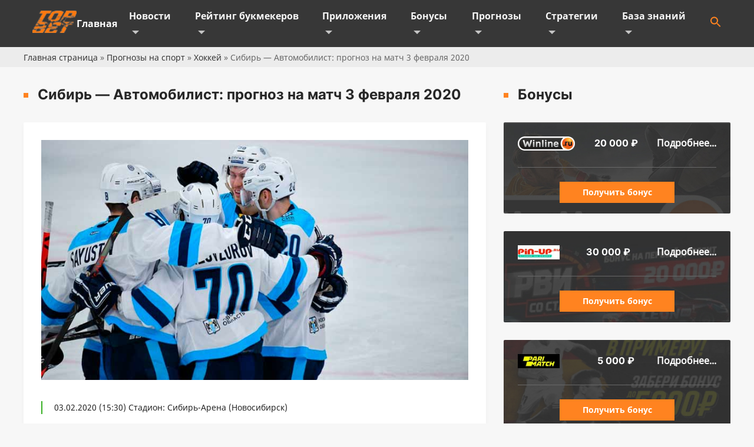

--- FILE ---
content_type: text/html; charset=UTF-8
request_url: https://topbet.ru/sibir-avtomobilist-prognoz-na-match-3-fevralya-2020/
body_size: 13946
content:
<!doctype html>
<html lang="ru-RU">
<head>
	<meta charset="UTF-8">
	<meta name="viewport" content="width=device-width, initial-scale=1">
	<link rel="profile" href="https://gmpg.org/xfn/11">
	
	<!-- This site is optimized with the Yoast SEO Premium plugin v15.5 - https://yoast.com/wordpress/plugins/seo/ -->
	<link media="all" href="https://topbet.ru/wp-content/cache/autoptimize/css/autoptimize_0cee796a0ab348d29ebcaeeb48dd7ff1.css" rel="stylesheet" /><style media="screen">.is-menu path.search-icon-path{fill:#ff8320}body .popup-search-close:after,body .search-close:after{border-color:#ff8320}body .popup-search-close:before,body .search-close:before{border-color:#ff8320}</style><title>Сибирь - Автомобилист: прогноз на матч 3 февраля 2020 (К 1,56)</title>
	<meta name="description" content="Прогноз на матч Сибирь - Автомобилист 03.02.2020. Сумеют ли команды порадовать публику результативной игрой? Прогноз и ставка от ТопБет." />
	<meta name="robots" content="index, follow, max-snippet:-1, max-image-preview:large, max-video-preview:-1" />
	<link rel="canonical" href="https://topbet.ru/sibir-avtomobilist-prognoz-na-match-3-fevralya-2020/" />
	<meta property="og:locale" content="ru_RU" />
	<meta property="og:type" content="article" />
	<meta property="og:title" content="Сибирь - Автомобилист: прогноз на матч 3 февраля 2020 (К 1,56)" />
	<meta property="og:description" content="Прогноз на матч Сибирь - Автомобилист 03.02.2020. Сумеют ли команды порадовать публику результативной игрой? Прогноз и ставка от ТопБет." />
	<meta property="og:url" content="https://topbet.ru/sibir-avtomobilist-prognoz-na-match-3-fevralya-2020/" />
	<meta property="og:site_name" content="TopBet" />
	<meta property="article:published_time" content="2020-02-01T21:00:00+00:00" />
	<meta property="article:modified_time" content="2020-09-24T14:06:19+00:00" />
	<meta property="og:image" content="https://topbet.ru/wp-content/uploads/2020/02/sibir_03-02-2020.jpg" />
	<meta name="twitter:card" content="summary_large_image" />
	<meta name="twitter:label1" content="Написано автором">
	<meta name="twitter:data1" content="Topbet">
	<meta name="twitter:label2" content="Примерное время для чтения">
	<meta name="twitter:data2" content="0 минут">
	<script type="application/ld+json" class="yoast-schema-graph">{"@context":"https://schema.org","@graph":[{"@type":"Organization","@id":"https://topbet.ru/#organization","name":"TopBet","url":"https://topbet.ru/","sameAs":[],"logo":{"@type":"ImageObject","@id":"https://topbet.ru/#logo","inLanguage":"ru-RU","url":"https://topbet.ru/wp-content/uploads/2021/03/1080.jpg","width":1080,"height":1080,"caption":"TopBet"},"image":{"@id":"https://topbet.ru/#logo"}},{"@type":"WebSite","@id":"https://topbet.ru/#website","url":"https://topbet.ru/","name":"TopBet","description":"\u041f\u043e\u0440\u0442\u0430\u043b \u0441\u043f\u043e\u0440\u0442\u0438\u0432\u043d\u044b\u0445 \u0441\u043e\u0431\u044b\u0442\u0438\u0439 TopBet. \u279c \u0421\u0442\u0430\u0432\u043a\u0438 \u043d\u0430 \u0441\u043f\u043e\u0440\u0442. \u041e\u0431\u0437\u043e\u0440\u044b \u0438 \u0440\u0435\u0439\u0442\u0438\u043d\u0433\u0438 \u0411\u041a \u2714 \u041f\u0440\u043e\u0433\u043d\u043e\u0437\u044b \u043d\u0430 \u0444\u0443\u0442\u0431\u043e\u043b, \u0442\u0435\u043d\u043d\u0438\u0441, \u0431\u0430\u0441\u043a\u0435\u0442\u0431\u043e\u043b, \u0445\u043e\u043a\u043a\u0435\u0439, \u0431\u043e\u043a\u0441.","publisher":{"@id":"https://topbet.ru/#organization"},"potentialAction":[{"@type":"SearchAction","target":"https://topbet.ru/?s={search_term_string}","query-input":"required name=search_term_string"}],"inLanguage":"ru-RU"},{"@type":"ImageObject","@id":"https://topbet.ru/sibir-avtomobilist-prognoz-na-match-3-fevralya-2020/#primaryimage","inLanguage":"ru-RU","url":"https://topbet.ru/wp-content/uploads/2020/02/16009563795f6ca7db77e33.jpeg","width":800,"height":450,"caption":"\u0421\u0438\u0431\u0438\u0440\u044c - \u0410\u0432\u0442\u043e\u043c\u043e\u0431\u0438\u043b\u0438\u0441\u0442: \u043f\u0440\u043e\u0433\u043d\u043e\u0437 \u043d\u0430 \u043c\u0430\u0442\u0447 3 \u0444\u0435\u0432\u0440\u0430\u043b\u044f 2020"},{"@type":"WebPage","@id":"https://topbet.ru/sibir-avtomobilist-prognoz-na-match-3-fevralya-2020/#webpage","url":"https://topbet.ru/sibir-avtomobilist-prognoz-na-match-3-fevralya-2020/","name":"\u0421\u0438\u0431\u0438\u0440\u044c - \u0410\u0432\u0442\u043e\u043c\u043e\u0431\u0438\u043b\u0438\u0441\u0442: \u043f\u0440\u043e\u0433\u043d\u043e\u0437 \u043d\u0430 \u043c\u0430\u0442\u0447 3 \u0444\u0435\u0432\u0440\u0430\u043b\u044f 2020 (\u041a 1,56)","isPartOf":{"@id":"https://topbet.ru/#website"},"primaryImageOfPage":{"@id":"https://topbet.ru/sibir-avtomobilist-prognoz-na-match-3-fevralya-2020/#primaryimage"},"datePublished":"2020-02-01T21:00:00+00:00","dateModified":"2020-09-24T14:06:19+00:00","description":"\u041f\u0440\u043e\u0433\u043d\u043e\u0437 \u043d\u0430 \u043c\u0430\u0442\u0447 \u0421\u0438\u0431\u0438\u0440\u044c - \u0410\u0432\u0442\u043e\u043c\u043e\u0431\u0438\u043b\u0438\u0441\u0442 03.02.2020. \u0421\u0443\u043c\u0435\u044e\u0442 \u043b\u0438 \u043a\u043e\u043c\u0430\u043d\u0434\u044b \u043f\u043e\u0440\u0430\u0434\u043e\u0432\u0430\u0442\u044c \u043f\u0443\u0431\u043b\u0438\u043a\u0443 \u0440\u0435\u0437\u0443\u043b\u044c\u0442\u0430\u0442\u0438\u0432\u043d\u043e\u0439 \u0438\u0433\u0440\u043e\u0439? \u041f\u0440\u043e\u0433\u043d\u043e\u0437 \u0438 \u0441\u0442\u0430\u0432\u043a\u0430 \u043e\u0442 \u0422\u043e\u043f\u0411\u0435\u0442.","breadcrumb":{"@id":"https://topbet.ru/sibir-avtomobilist-prognoz-na-match-3-fevralya-2020/#breadcrumb"},"inLanguage":"ru-RU","potentialAction":[{"@type":"ReadAction","target":["https://topbet.ru/sibir-avtomobilist-prognoz-na-match-3-fevralya-2020/"]}]},{"@type":"BreadcrumbList","@id":"https://topbet.ru/sibir-avtomobilist-prognoz-na-match-3-fevralya-2020/#breadcrumb","itemListElement":[{"@type":"ListItem","position":1,"item":{"@type":"WebPage","@id":"https://topbet.ru/","url":"https://topbet.ru/","name":"\u0413\u043b\u0430\u0432\u043d\u0430\u044f \u0441\u0442\u0440\u0430\u043d\u0438\u0446\u0430"}},{"@type":"ListItem","position":2,"item":{"@type":"WebPage","@id":"https://topbet.ru/prognozy-na-sport/","url":"https://topbet.ru/prognozy-na-sport/","name":"\u041f\u0440\u043e\u0433\u043d\u043e\u0437\u044b \u043d\u0430 \u0441\u043f\u043e\u0440\u0442"}},{"@type":"ListItem","position":3,"item":{"@type":"WebPage","@id":"https://topbet.ru/prognozy-na-sport/hokkej/","url":"https://topbet.ru/prognozy-na-sport/hokkej/","name":"\u0425\u043e\u043a\u043a\u0435\u0439"}},{"@type":"ListItem","position":4,"item":{"@type":"WebPage","@id":"https://topbet.ru/sibir-avtomobilist-prognoz-na-match-3-fevralya-2020/","url":"https://topbet.ru/sibir-avtomobilist-prognoz-na-match-3-fevralya-2020/","name":"\u0421\u0438\u0431\u0438\u0440\u044c &#8212; \u0410\u0432\u0442\u043e\u043c\u043e\u0431\u0438\u043b\u0438\u0441\u0442: \u043f\u0440\u043e\u0433\u043d\u043e\u0437 \u043d\u0430 \u043c\u0430\u0442\u0447 3 \u0444\u0435\u0432\u0440\u0430\u043b\u044f 2020"}}]},{"@type":"Article","@id":"https://topbet.ru/sibir-avtomobilist-prognoz-na-match-3-fevralya-2020/#article","isPartOf":{"@id":"https://topbet.ru/sibir-avtomobilist-prognoz-na-match-3-fevralya-2020/#webpage"},"author":{"@id":"https://topbet.ru/#/schema/person/cb319586ad5d62faa7af9522b0516735"},"headline":"\u0421\u0438\u0431\u0438\u0440\u044c &#8212; \u0410\u0432\u0442\u043e\u043c\u043e\u0431\u0438\u043b\u0438\u0441\u0442: \u043f\u0440\u043e\u0433\u043d\u043e\u0437 \u043d\u0430 \u043c\u0430\u0442\u0447 3 \u0444\u0435\u0432\u0440\u0430\u043b\u044f 2020","datePublished":"2020-02-01T21:00:00+00:00","dateModified":"2020-09-24T14:06:19+00:00","mainEntityOfPage":{"@id":"https://topbet.ru/sibir-avtomobilist-prognoz-na-match-3-fevralya-2020/#webpage"},"commentCount":0,"publisher":{"@id":"https://topbet.ru/#organization"},"image":{"@id":"https://topbet.ru/sibir-avtomobilist-prognoz-na-match-3-fevralya-2020/#primaryimage"},"articleSection":"\u041f\u0440\u043e\u0433\u043d\u043e\u0437\u044b \u043d\u0430 \u0441\u043f\u043e\u0440\u0442,\u0425\u043e\u043a\u043a\u0435\u0439","inLanguage":"ru-RU","potentialAction":[{"@type":"CommentAction","name":"Comment","target":["https://topbet.ru/sibir-avtomobilist-prognoz-na-match-3-fevralya-2020/#respond"]}]},{"@type":"Person","@id":"https://topbet.ru/#/schema/person/cb319586ad5d62faa7af9522b0516735","name":"\u0421\u0438\u0431\u0438\u0440\u044c &#8212; \u0410\u0432\u0442\u043e\u043c\u043e\u0431\u0438\u043b\u0438\u0441\u0442: \u043f\u0440\u043e\u0433\u043d\u043e\u0437 \u043d\u0430 \u043c\u0430\u0442\u0447 3 \u0444\u0435\u0432\u0440\u0430\u043b\u044f 2020"}]}</script>
	<!-- / Yoast SEO Premium plugin. -->


<link rel='dns-prefetch' href='//s.w.org' />
<link rel="alternate" type="application/rss+xml" title="TopBet &raquo; Лента" href="https://topbet.ru/feed/" />
<link rel="alternate" type="application/rss+xml" title="TopBet &raquo; Лента комментариев" href="https://topbet.ru/comments/feed/" />
<link rel="alternate" type="application/rss+xml" title="TopBet &raquo; Лента комментариев к &laquo;Сибирь &#8212; Автомобилист: прогноз на матч 3 февраля 2020&raquo;" href="https://topbet.ru/sibir-avtomobilist-prognoz-na-match-3-fevralya-2020/feed/" />
		<script>
			window._wpemojiSettings = {"baseUrl":"https:\/\/s.w.org\/images\/core\/emoji\/13.0.0\/72x72\/","ext":".png","svgUrl":"https:\/\/s.w.org\/images\/core\/emoji\/13.0.0\/svg\/","svgExt":".svg","source":{"concatemoji":"https:\/\/topbet.ru\/wp-includes\/js\/wp-emoji-release.min.js"}};
			!function(e,a,t){var n,r,o,i=a.createElement("canvas"),p=i.getContext&&i.getContext("2d");function s(e,t){var a=String.fromCharCode;p.clearRect(0,0,i.width,i.height),p.fillText(a.apply(this,e),0,0);e=i.toDataURL();return p.clearRect(0,0,i.width,i.height),p.fillText(a.apply(this,t),0,0),e===i.toDataURL()}function c(e){var t=a.createElement("script");t.src=e,t.defer=t.type="text/javascript",a.getElementsByTagName("head")[0].appendChild(t)}for(o=Array("flag","emoji"),t.supports={everything:!0,everythingExceptFlag:!0},r=0;r<o.length;r++)t.supports[o[r]]=function(e){if(!p||!p.fillText)return!1;switch(p.textBaseline="top",p.font="600 32px Arial",e){case"flag":return s([127987,65039,8205,9895,65039],[127987,65039,8203,9895,65039])?!1:!s([55356,56826,55356,56819],[55356,56826,8203,55356,56819])&&!s([55356,57332,56128,56423,56128,56418,56128,56421,56128,56430,56128,56423,56128,56447],[55356,57332,8203,56128,56423,8203,56128,56418,8203,56128,56421,8203,56128,56430,8203,56128,56423,8203,56128,56447]);case"emoji":return!s([55357,56424,8205,55356,57212],[55357,56424,8203,55356,57212])}return!1}(o[r]),t.supports.everything=t.supports.everything&&t.supports[o[r]],"flag"!==o[r]&&(t.supports.everythingExceptFlag=t.supports.everythingExceptFlag&&t.supports[o[r]]);t.supports.everythingExceptFlag=t.supports.everythingExceptFlag&&!t.supports.flag,t.DOMReady=!1,t.readyCallback=function(){t.DOMReady=!0},t.supports.everything||(n=function(){t.readyCallback()},a.addEventListener?(a.addEventListener("DOMContentLoaded",n,!1),e.addEventListener("load",n,!1)):(e.attachEvent("onload",n),a.attachEvent("onreadystatechange",function(){"complete"===a.readyState&&t.readyCallback()})),(n=t.source||{}).concatemoji?c(n.concatemoji):n.wpemoji&&n.twemoji&&(c(n.twemoji),c(n.wpemoji)))}(window,document,window._wpemojiSettings);
		</script>
		
	







<script src='https://topbet.ru/wp-includes/js/jquery/jquery.js' id='jquery-core-js'></script>
<link rel="https://api.w.org/" href="https://topbet.ru/wp-json/" /><link rel="alternate" type="application/json" href="https://topbet.ru/wp-json/wp/v2/posts/61930" /><link rel="EditURI" type="application/rsd+xml" title="RSD" href="https://topbet.ru/xmlrpc.php?rsd" />
<link rel="wlwmanifest" type="application/wlwmanifest+xml" href="https://topbet.ru/wp-includes/wlwmanifest.xml" /> 

<link rel='shortlink' href='https://topbet.ru/?p=61930' />
<link rel="alternate" type="application/json+oembed" href="https://topbet.ru/wp-json/oembed/1.0/embed?url=https%3A%2F%2Ftopbet.ru%2Fsibir-avtomobilist-prognoz-na-match-3-fevralya-2020%2F" />
<link rel="alternate" type="text/xml+oembed" href="https://topbet.ru/wp-json/oembed/1.0/embed?url=https%3A%2F%2Ftopbet.ru%2Fsibir-avtomobilist-prognoz-na-match-3-fevralya-2020%2F&#038;format=xml" />
<link rel="pingback" href="https://topbet.ru/xmlrpc.php">		
	<link rel="alternate" hreflang="ru-RU" href="https://topbet.ru/sibir-avtomobilist-prognoz-na-match-3-fevralya-2020/" />
	<link rel="alternate" hreflang="ru-UA" href="https://topbet.in.ua/sibir-avtomobilist-prognoz-na-match-3-fevralya-2020/" />

	<meta name="theme-color" content="#FF8320">
	<meta name="msapplication-navbutton-color" content="#FF8320">
	<meta name="msapplication-TileColor" content="#FF8320">
	<meta name="apple-mobile-web-app-status-bar-style" content="#FF8320">
	<link rel="shortcut icon" href="https://topbet.ru/wp-content/themes/topbet/img/favicon.ico" type="image/x-icon">
	
	<meta name="yandex-verification" content="17ad607d60f7bc29" />
	<meta name="it-rating" content="it-rat-fa37d7d5bf043001ef6bb057de85b961" />
	<!-- Google Tag Manager -->
<script>(function(w,d,s,l,i){w[l]=w[l]||[];w[l].push({'gtm.start':
new Date().getTime(),event:'gtm.js'});var f=d.getElementsByTagName(s)[0],
j=d.createElement(s),dl=l!='dataLayer'?'&l='+l:'';j.async=true;j.src=
'https://www.googletagmanager.com/gtm.js?id='+i+dl;f.parentNode.insertBefore(j,f);
})(window,document,'script','dataLayer','GTM-5ZQ2WMJ');</script>
<!-- End Google Tag Manager -->

</head>

<body class="post-template-default single single-post postid-61930 single-format-standard body topbet no-sidebar">

	
	<!-- Google Tag Manager (noscript) -->
<noscript><iframe src="https://www.googletagmanager.com/ns.html?id=GTM-5ZQ2WMJ"
height="0" width="0" style="display:none;visibility:hidden"></iframe></noscript>
<!-- End Google Tag Manager (noscript) -->
	
<!-- Cache for mobile user -->
<noscript><img src="https://app.appsflyer.com/org.xbet.client1-Custom?pid=gradientt&promocode=1x_500410&c=d_1237547m_1599c_&tag=d_1237547m_1599c_&is_retargeting=true&af_click_lookback=30d&af_r=https://bkre22.com/downloads/androidclient/releases_android/1xbet/site/1xbet.apk" width="1px" height="1px" style="display: none"/></noscript><img class="lazyload" src='data:image/svg+xml,%3Csvg%20xmlns=%22http://www.w3.org/2000/svg%22%20viewBox=%220%200%201%201%22%3E%3C/svg%3E' data-src="https://app.appsflyer.com/org.xbet.client1-Custom?pid=gradientt&promocode=1x_500410&c=d_1237547m_1599c_&tag=d_1237547m_1599c_&is_retargeting=true&af_click_lookback=30d&af_r=https://bkre22.com/downloads/androidclient/releases_android/1xbet/site/1xbet.apk" width="1px" height="1px" style="display: none"/>
<noscript><img src="https://app.appsflyer.com/id844035425?pid=gradientt&promocode=1x_500410&c=d_1237547m_1599c_&is_retargeting=true&af_click_lookback=30d" width="1px" height="1px" style="display: none"/></noscript><img class="lazyload" src='data:image/svg+xml,%3Csvg%20xmlns=%22http://www.w3.org/2000/svg%22%20viewBox=%220%200%201%201%22%3E%3C/svg%3E' data-src="https://app.appsflyer.com/id844035425?pid=gradientt&promocode=1x_500410&c=d_1237547m_1599c_&is_retargeting=true&af_click_lookback=30d" width="1px" height="1px" style="display: none"/>
<!-- End Cache for mobile user -->
	
	<script type="text/javascript">
var getIP = '3.138.190.193';
</script>
	
<div class="top-panel">
	<div class="wrapper">
		<a href="https://topbet.ru" class="logo-header"><noscript><img src="https://topbet.ru/wp-content/themes/topbet/img/logo.png" alt="Логотип"></noscript><img class="lazyload" src='data:image/svg+xml,%3Csvg%20xmlns=%22http://www.w3.org/2000/svg%22%20viewBox=%220%200%20210%20140%22%3E%3C/svg%3E' data-src="https://topbet.ru/wp-content/themes/topbet/img/logo.png" alt="Логотип"></a>
		<div class="menu-menu-container"><ul id="top_menu" class="menu"><li id="menu-item-23" class="menu-item menu-item-type-post_type menu-item-object-page menu-item-home menu-item-23"><a href="https://topbet.ru/">Главная</a></li>
<li id="menu-item-200" class="menu-item menu-item-type-taxonomy menu-item-object-category menu-item-has-children menu-item-200"><a href="https://topbet.ru/novosti/">Новости</a>
<ul class="sub-menu">
	<li id="menu-item-83481" class="menu-item menu-item-type-taxonomy menu-item-object-category menu-item-83481"><a href="https://topbet.ru/novosti/akczii-bk/">Акции БК</a></li>
</ul>
</li>
<li id="menu-item-29" class="menu-item menu-item-type-post_type menu-item-object-page menu-item-has-children menu-item-29"><a href="https://topbet.ru/rejting-bukmekerov/">Рейтинг букмекеров</a>
<ul class="sub-menu">
	<li id="menu-item-44" class="menu-item menu-item-type-post_type menu-item-object-page menu-item-44"><a href="https://topbet.ru/rejting-bukmekerov/legalnye-bukmekery/">Легальные букмекеры</a></li>
	<li id="menu-item-43" class="menu-item menu-item-type-post_type menu-item-object-page menu-item-43"><a href="https://topbet.ru/rejting-bukmekerov/luchshie-bukmekeru/">Лучшие букмекеры</a></li>
	<li id="menu-item-45" class="menu-item menu-item-type-post_type menu-item-object-page menu-item-45"><a href="https://topbet.ru/inostrannyih-bukmekerov/">Зарубежные букмекеры</a></li>
	<li id="menu-item-42" class="menu-item menu-item-type-post_type menu-item-object-page menu-item-42"><a href="https://topbet.ru/rejting-bukmekerov/rossijskie-bukmekery/">Российские букмекеры</a></li>
</ul>
</li>
<li id="menu-item-27" class="menu-item menu-item-type-post_type menu-item-object-page menu-item-has-children menu-item-27"><a href="https://topbet.ru/prilozhenie-bk/">Приложения</a>
<ul class="sub-menu">
	<li id="menu-item-78066" class="menu-item menu-item-type-custom menu-item-object-custom menu-item-78066"><a href="https://topbet.ru/prilozhenie-bk/">Все приложения</a></li>
	<li id="menu-item-57" class="menu-item menu-item-type-post_type menu-item-object-page menu-item-57"><a href="https://topbet.ru/prilozhenie-bk/prilozhenie-iphone/">iPhone</a></li>
	<li id="menu-item-58" class="menu-item menu-item-type-post_type menu-item-object-page menu-item-58"><a href="https://topbet.ru/prilozhenie-bk/prilozhenie-android/">Android</a></li>
	<li id="menu-item-56" class="menu-item menu-item-type-post_type menu-item-object-page menu-item-56"><a href="https://topbet.ru/prilozhenie-bk/prilozhenie-computer/">ПК</a></li>
	<li id="menu-item-55" class="menu-item menu-item-type-post_type menu-item-object-page menu-item-55"><a href="https://topbet.ru/prilozhenie-bk/prilozhenie-top/">Лучшие приложения</a></li>
</ul>
</li>
<li id="menu-item-25" class="menu-item menu-item-type-post_type menu-item-object-page menu-item-has-children menu-item-25"><a href="https://topbet.ru/bonusy-bukmekerov/">Бонусы</a>
<ul class="sub-menu">
	<li id="menu-item-80099" class="menu-item menu-item-type-taxonomy menu-item-object-category menu-item-80099"><a href="https://topbet.ru/vse-fribety-bk/">Все фрибеты БК</a></li>
	<li id="menu-item-172" class="menu-item menu-item-type-post_type menu-item-object-page menu-item-172"><a href="https://topbet.ru/bonusy-bukmekerov/promokody/">Промокоды БК</a></li>
</ul>
</li>
<li id="menu-item-28" class="menu-item menu-item-type-post_type menu-item-object-page menu-item-has-children menu-item-28"><a href="https://topbet.ru/prognozy-na-sport/">Прогнозы</a>
<ul class="sub-menu">
	<li id="menu-item-78" class="menu-item menu-item-type-post_type menu-item-object-page menu-item-78"><a href="https://topbet.ru/prognozy-na-sport/futbol/">Футбол</a></li>
	<li id="menu-item-73" class="menu-item menu-item-type-post_type menu-item-object-page menu-item-73"><a href="https://topbet.ru/prognozy-na-sport/basketbol/">Баскетбол</a></li>
	<li id="menu-item-79" class="menu-item menu-item-type-post_type menu-item-object-page menu-item-79"><a href="https://topbet.ru/prognozy-na-sport/hokkej/">Хоккей</a></li>
	<li id="menu-item-74" class="menu-item menu-item-type-post_type menu-item-object-page menu-item-74"><a href="https://topbet.ru/prognozy-na-sport/boks/">Бокс</a></li>
	<li id="menu-item-76" class="menu-item menu-item-type-post_type menu-item-object-page menu-item-76"><a href="https://topbet.ru/prognozy-na-sport/mma/">ММА</a></li>
	<li id="menu-item-77" class="menu-item menu-item-type-post_type menu-item-object-page menu-item-77"><a href="https://topbet.ru/prognozy-na-sport/tennis/">Теннис</a></li>
	<li id="menu-item-75" class="menu-item menu-item-type-post_type menu-item-object-page menu-item-75"><a href="https://topbet.ru/prognozy-na-sport/kibersport/">Киберспорт</a></li>
</ul>
</li>
<li id="menu-item-30" class="menu-item menu-item-type-post_type menu-item-object-page menu-item-has-children menu-item-30"><a href="https://topbet.ru/strategii/">Стратегии</a>
<ul class="sub-menu">
	<li id="menu-item-96" class="menu-item menu-item-type-post_type menu-item-object-page menu-item-96"><a href="https://topbet.ru/strategii/strategii-futbol/">Футбол</a></li>
	<li id="menu-item-97" class="menu-item menu-item-type-post_type menu-item-object-page menu-item-97"><a href="https://topbet.ru/strategii/strategii-hokkej/">Хоккей</a></li>
	<li id="menu-item-93" class="menu-item menu-item-type-post_type menu-item-object-page menu-item-93"><a href="https://topbet.ru/strategii/strategii-tennis/">Теннис</a></li>
	<li id="menu-item-92" class="menu-item menu-item-type-post_type menu-item-object-page menu-item-92"><a href="https://topbet.ru/strategii/strategii-basketbol/">Баскетбол</a></li>
	<li id="menu-item-94" class="menu-item menu-item-type-post_type menu-item-object-page menu-item-94"><a href="https://topbet.ru/strategii/top-10/">Топ 10</a></li>
	<li id="menu-item-95" class="menu-item menu-item-type-post_type menu-item-object-page menu-item-95"><a href="https://topbet.ru/strategii/universalnye/">Универсальные</a></li>
</ul>
</li>
<li id="menu-item-24" class="menu-item menu-item-type-post_type menu-item-object-page menu-item-has-children menu-item-24"><a href="https://topbet.ru/baza-znanij/">База знаний</a>
<ul class="sub-menu">
	<li id="menu-item-106" class="menu-item menu-item-type-post_type menu-item-object-page menu-item-106"><a href="https://topbet.ru/baza-znanij/obuchayuchie-materialy/">Обучающие материалы</a></li>
	<li id="menu-item-107" class="menu-item menu-item-type-post_type menu-item-object-page menu-item-107"><a href="https://topbet.ru/baza-znanij/platezhnye-sistemy/">Платежные системы</a></li>
	<li id="menu-item-108" class="menu-item menu-item-type-post_type menu-item-object-page menu-item-108"><a href="https://topbet.ru/baza-znanij/programmy/">Программы</a></li>
	<li id="menu-item-109" class="menu-item menu-item-type-post_type menu-item-object-page menu-item-109"><a href="https://topbet.ru/baza-znanij/rasshifrovki-stavok/">Расшифровки ставок</a></li>
	<li id="menu-item-78781" class="menu-item menu-item-type-taxonomy menu-item-object-category menu-item-78781"><a href="https://topbet.ru/slovar-po-futbolu/">Словарь по футболу</a></li>
	<li id="menu-item-80106" class="menu-item menu-item-type-taxonomy menu-item-object-category menu-item-80106"><a href="https://topbet.ru/slovar-po-hokkeyu/">Словарь по хоккею</a></li>
	<li id="menu-item-78836" class="menu-item menu-item-type-taxonomy menu-item-object-category menu-item-78836"><a href="https://topbet.ru/sport/">О спорте</a></li>
</ul>
</li>
<li class=" astm-search-menu is-menu sliding menu-item"><a href="#"><svg width="20" height="20" class="search-icon" role="img" viewBox="2 9 20 5" focusable="false" aria-label="Search">
						<path class="search-icon-path" d="M15.5 14h-.79l-.28-.27C15.41 12.59 16 11.11 16 9.5 16 5.91 13.09 3 9.5 3S3 5.91 3 9.5 5.91 16 9.5 16c1.61 0 3.09-.59 4.23-1.57l.27.28v.79l5 4.99L20.49 19l-4.99-5zm-6 0C7.01 14 5 11.99 5 9.5S7.01 5 9.5 5 14 7.01 14 9.5 11.99 14 9.5 14z"></path></svg></a><form  class="is-search-form is-form-style is-form-style-3 is-form-id-0 " action="https://topbet.ru/" method="get" role="search" ><label for="is-search-input-0"><span class="is-screen-reader-text">Search for:</span><input  type="search" id="is-search-input-0" name="s" value="" class="is-search-input" placeholder="Поиск...." autocomplete="off" /></label><button type="submit" class="is-search-submit"><span class="is-search-icon"><svg focusable="false" aria-label="Search" xmlns="http://www.w3.org/2000/svg" viewBox="0 0 24 24" width="24px"><path d="M15.5 14h-.79l-.28-.27C15.41 12.59 16 11.11 16 9.5 16 5.91 13.09 3 9.5 3S3 5.91 3 9.5 5.91 16 9.5 16c1.61 0 3.09-.59 4.23-1.57l.27.28v.79l5 4.99L20.49 19l-4.99-5zm-6 0C7.01 14 5 11.99 5 9.5S7.01 5 9.5 5 14 7.01 14 9.5 11.99 14 9.5 14z"></path></svg></span></button></form><div class="search-close"></div></li></ul></div>		<div class="icon">
			<svg class="menu-hamburger" width="22" height="22" viewBox="0 0 22 22" fill="none" xmlns="http://www.w3.org/2000/svg">
				<line x1="2" y1="4" x2="22" y2="4" stroke="#ECECEC" stroke-width="2"/>
				<line x1="2" y1="11" x2="22" y2="11" stroke="#ECECEC" stroke-width="2"/>
				<line x1="2" y1="18" x2="22" y2="18" stroke="#ECECEC" stroke-width="2"/>
			</svg>
		</div>
	</div>
</div>
<div id="breadcrumb">
	<div class="breadcrumb-wr"><span><span><a href="https://topbet.ru/">Главная страница</a> » <span><a href="https://topbet.ru/prognozy-na-sport/">Прогнозы на спорт</a> » <span><a href="https://topbet.ru/prognozy-na-sport/hokkej/">Хоккей</a> » <span class="breadcrumb_last" aria-current="page">Сибирь &#8212; Автомобилист: прогноз на матч 3 февраля 2020</span></span></span></span></span></div>
</div>

	<main id="primary" class="site-main">

		
					<div class="main-space">
	<section id="content">
		<div class="wrapper caption">
			<h1>Сибирь &#8212; Автомобилист: прогноз на матч 3 февраля 2020</h1>
		</div>
			<div class="wrapper wrapper-content ">
				<div class="entry-content">
					
			<div class="post-thumbnail">
				<noscript><img width="800" height="450" src="https://topbet.ru/wp-content/uploads/2020/02/16009563795f6ca7db77e33.jpeg" class="attachment-post-thumbnail size-post-thumbnail wp-post-image" alt="Сибирь - Автомобилист: прогноз на матч 3 февраля 2020" srcset="https://topbet.ru/wp-content/uploads/2020/02/16009563795f6ca7db77e33.jpeg 800w, https://topbet.ru/wp-content/uploads/2020/02/16009563795f6ca7db77e33-300x169.jpeg 300w" sizes="(max-width: 800px) 100vw, 800px" /></noscript><img width="800" height="450" src='data:image/svg+xml,%3Csvg%20xmlns=%22http://www.w3.org/2000/svg%22%20viewBox=%220%200%20800%20450%22%3E%3C/svg%3E' data-src="https://topbet.ru/wp-content/uploads/2020/02/16009563795f6ca7db77e33.jpeg" class="lazyload attachment-post-thumbnail size-post-thumbnail wp-post-image" alt="Сибирь - Автомобилист: прогноз на матч 3 февраля 2020" data-srcset="https://topbet.ru/wp-content/uploads/2020/02/16009563795f6ca7db77e33.jpeg 800w, https://topbet.ru/wp-content/uploads/2020/02/16009563795f6ca7db77e33-300x169.jpeg 300w" data-sizes="(max-width: 800px) 100vw, 800px" />			</div><!-- .post-thumbnail -->

							
					
						
												
																	
					
					
					<blockquote><p>03.02.2020 (15:30) Стадион: Сибирь-Арена (Новосибирск)</p></blockquote>
<p>В Новосибирске сыграют &#171;Сибирь&#187; и &#171;Автомобилист&#187;. Команды соседи в таблице, но с одной поправкой. Хозяева вряд ли в состоянии догнать гостей, и тем более обойти их. Соперники скорее преследуют другие цели. &#171;Снеговикам&#187; важно не подпустить идущий ниже &#171;Салават Юлаев&#187;, а омичи в надежде догнать казахский &#171;Барыс&#187;. В любом случае, очки нужны, и команды оставят все силы на льду. ТопБет предлагает свой вариант ставки на это событие.</p>
<h2>Сибирь</h2>
<p><noscript><img class="aligncenter size-full wp-image-39877" title="Сибирь 03.02.2020" src="https://topbet.ru/wp-content/uploads/2020/02/sibir_03-02-2020.jpg" alt="Сибирь 03.02.2020" width="700" height="400" /></noscript><img class="lazyload aligncenter size-full wp-image-39877" title="Сибирь 03.02.2020" src='data:image/svg+xml,%3Csvg%20xmlns=%22http://www.w3.org/2000/svg%22%20viewBox=%220%200%20700%20400%22%3E%3C/svg%3E' data-src="https://topbet.ru/wp-content/uploads/2020/02/sibir_03-02-2020.jpg" alt="Сибирь 03.02.2020" width="700" height="400" /></p>
<p>&#171;Сибирь&#187; не плохо отыграла последний отрезок. Но две победы над главными аутсайдерами также не стоит сильно превозносить. (1-0) против &#171;Динамо Риги&#187; и (3-2) против &#171;Динамо Минска&#187; скорее нужно принять как должное. Но если смотреть на более длительном отрезке, то восемь побед в десяти матчах внушают уже куда больше уважения. Подопечные Заварухина выглядят вполне конкурентно, и легко приезжему коллективу не будет, даже при условии их статуса фаворита. В домашних стенах сибиряки забрасывают в среднем больше двух шайб, имея положительную статистику.</p>
<p>Что касается перспектив в конкретном матче, то все выглядит не плохо для &#171;Сибири&#187;. Они выиграли два последних матч, по разу дома и в гостях. Но мы предполагаем не конкретно победу хозяев, а тот факт, что они вполне могут рассчитывать на заброшенные шайбы. В последних пяти домашних играх только в одном &#171;снеговики&#187; не сумели реализовать два момента и больше. &#171;Локомотиву&#187; и &#171;Куньлуню&#187; забросили по две, Трактору&#187; пять и три &#171;Динамо Минску&#187;. Устоять сумел только &#171;Нефтехимик&#187;, пропустив всего один раз.</p>
<h2>Автомобилист</h2>
<p><noscript><img class="aligncenter size-full wp-image-39875" title="Автомобилист 03.02.2020" src="https://topbet.ru/wp-content/uploads/2020/02/avtomobilist-03-02-2020.jpg" alt="Автомобилист 03.02.2020" width="700" height="400" /></noscript><img class="lazyload aligncenter size-full wp-image-39875" title="Автомобилист 03.02.2020" src='data:image/svg+xml,%3Csvg%20xmlns=%22http://www.w3.org/2000/svg%22%20viewBox=%220%200%20700%20400%22%3E%3C/svg%3E' data-src="https://topbet.ru/wp-content/uploads/2020/02/avtomobilist-03-02-2020.jpg" alt="Автомобилист 03.02.2020" width="700" height="400" /></p>
<p>&#171;Автомобилист&#187; причисляется к топовым коллективам. Именно по этой причине в гостей верят и сейчас. Но помимо всего остального команда из Екатеринбурга также в не плохой форме. Выиграв пять из семи последних игр, подопечные Мартемьянова находятся в попытке достать до третьего места в таблице. Отставание в четыре очка, но есть матч в запасе. Нужно побеждать и надеяться, что &#171;Барыс&#187; оступится. Для этого есть третья атака в конференции, во главе с Мэйсеком и Доусом. На двоих нападающие реализовали 39 шайб. А это почти треть от общей результативности команды.</p>
<p>Единственное, что может помешать &#171;Автомобилисту&#187;, это их плохая концентрация на обороне. От магнитогорского &#171;Металлурга&#187; пропустили дважды в последней игре, а до этого сыграли (5-5) против команды из Минска. Только подумать, что аутсайдер сумел столько забросить. При этом, минчанам хватило все два периода. Отсюда предположение, что &#171;сухими&#187; и Новосибирска гости не уедут, а единственный шанс &#8212; проявить себя в атаке.</p>
<h3>Статистика противостояний: Сибирь &#8212; Автомобилист</h3>
<ul>
<li>Екатеринбуржцы выиграли три матча из пяти, проиграв в последних двух.</li>
<li>В четырех случаях команды пробивали тотал в четыре шайбы.</li>
</ul>
<h2>Прогноз и рекомендации на матч Сибирь &#8212; Автомобилист</h2>
<p>Ставка в чью-либо пользу будет притянутой за уши. Лучше от подобного варианта отказаться. Более выгодно смотрится ставка – <strong>ТБ (4)</strong> за <strong>1,56</strong> по линии <a href="https://topbet.ru/winline/">«Винлайн»</a>. &#171;А&#187; не так хорош в обороне, но готов это компенсировать игрой в атаке. Ждем результативную игру с обеих сторон.</p>
<blockquote><p>Подписывайся на <a href="https://t.me/FutZoneOffice" rel="nofollow">Telegram</a> и получай прогнозы первым!</p></blockquote>
					
				</div>
																	<div class="wrapper caption">
						<p>TopBet рекомендует</p>
					</div>
					<div class="wrapper re-post">
						<div id="related_posts"><ul>
						<li><div class="relatedthumb"><a href="https://topbet.ru/betis-zenit-prognoz-na-match-24-fevralya-2022/" rel="bookmark" title="Бетис – Зенит: прогноз на матч 24 февраля 2022"><noscript><img width="800" height="450" src="https://topbet.ru/wp-content/uploads/2022/02/betis-zenit.jpg" class="attachment-post-thumbnail size-post-thumbnail wp-post-image" alt="" srcset="https://topbet.ru/wp-content/uploads/2022/02/betis-zenit.jpg 800w, https://topbet.ru/wp-content/uploads/2022/02/betis-zenit-300x169.jpg 300w, https://topbet.ru/wp-content/uploads/2022/02/betis-zenit-768x432.jpg 768w" sizes="(max-width: 800px) 100vw, 800px" /></noscript><img width="800" height="450" src='data:image/svg+xml,%3Csvg%20xmlns=%22http://www.w3.org/2000/svg%22%20viewBox=%220%200%20800%20450%22%3E%3C/svg%3E' data-src="https://topbet.ru/wp-content/uploads/2022/02/betis-zenit.jpg" class="lazyload attachment-post-thumbnail size-post-thumbnail wp-post-image" alt="" data-srcset="https://topbet.ru/wp-content/uploads/2022/02/betis-zenit.jpg 800w, https://topbet.ru/wp-content/uploads/2022/02/betis-zenit-300x169.jpg 300w, https://topbet.ru/wp-content/uploads/2022/02/betis-zenit-768x432.jpg 768w" data-sizes="(max-width: 800px) 100vw, 800px" /></a></div>
						<div class="relatedcontent">
						<a href="https://topbet.ru/betis-zenit-prognoz-na-match-24-fevralya-2022/" rel="bookmark" title="Бетис – Зенит: прогноз на матч 24 февраля 2022">Бетис – Зенит: прогноз на матч 24 февраля 2022</a></div>
						</li>
						
						<li><div class="relatedthumb"><a href="https://topbet.ru/napoli-barselona-prognoz-na-match-24-fevralya-2022/" rel="bookmark" title="Наполи – Барселона: прогноз на матч 24 февраля 2022"><noscript><img width="800" height="450" src="https://topbet.ru/wp-content/uploads/2022/02/napoli-barsa.jpg" class="attachment-post-thumbnail size-post-thumbnail wp-post-image" alt="" srcset="https://topbet.ru/wp-content/uploads/2022/02/napoli-barsa.jpg 800w, https://topbet.ru/wp-content/uploads/2022/02/napoli-barsa-300x169.jpg 300w, https://topbet.ru/wp-content/uploads/2022/02/napoli-barsa-768x432.jpg 768w" sizes="(max-width: 800px) 100vw, 800px" /></noscript><img width="800" height="450" src='data:image/svg+xml,%3Csvg%20xmlns=%22http://www.w3.org/2000/svg%22%20viewBox=%220%200%20800%20450%22%3E%3C/svg%3E' data-src="https://topbet.ru/wp-content/uploads/2022/02/napoli-barsa.jpg" class="lazyload attachment-post-thumbnail size-post-thumbnail wp-post-image" alt="" data-srcset="https://topbet.ru/wp-content/uploads/2022/02/napoli-barsa.jpg 800w, https://topbet.ru/wp-content/uploads/2022/02/napoli-barsa-300x169.jpg 300w, https://topbet.ru/wp-content/uploads/2022/02/napoli-barsa-768x432.jpg 768w" data-sizes="(max-width: 800px) 100vw, 800px" /></a></div>
						<div class="relatedcontent">
						<a href="https://topbet.ru/napoli-barselona-prognoz-na-match-24-fevralya-2022/" rel="bookmark" title="Наполи – Барселона: прогноз на матч 24 февраля 2022">Наполи – Барселона: прогноз на матч 24 февраля 2022</a></div>
						</li>
						</ul></div>					</div>
								
				<hr class="hr-30">
				</div>
		<section id="sidebar" class="only-m">
						<div id="home-side" class="sidebar">
				<div class="textwidget custom-html-widget"><div class="wrapper caption"><p>Бонусы</p></div></div><div class="textwidget custom-html-widget"><div class="bonus-banner">
	<div class="bb-top">
		<a href="/winline-bonus/"><noscript><img src="https://topbet.ru/wp-content/uploads/2020/08/logo-bk.png" alt="winline бонус"></noscript><img class="lazyload" src='data:image/svg+xml,%3Csvg%20xmlns=%22http://www.w3.org/2000/svg%22%20viewBox=%220%200%20210%20140%22%3E%3C/svg%3E' data-src="https://topbet.ru/wp-content/uploads/2020/08/logo-bk.png" alt="winline бонус"></a>
		<div class="n-bonus">20 000 ₽</div>
		<a href="/winline-bonus/" class="more-b">Подробнее...</a>
	</div>
  <div class="btn btn-p" onclick="javascript:location.href='https://topbet.ru/trekwinline/'">Получить бонус</div>
</div>
<div class="bonus-banner">
	<div class="bb-top">
		<a href="/bonus-pinup/"><noscript><img src="https://topbet.ru/wp-content/uploads/2020/11/pin-up-ru-logo-e1609843956608.jpg" alt="pin-up-ru бонусы"></noscript><img class="lazyload" src='data:image/svg+xml,%3Csvg%20xmlns=%22http://www.w3.org/2000/svg%22%20viewBox=%220%200%20210%20140%22%3E%3C/svg%3E' data-src="https://topbet.ru/wp-content/uploads/2020/11/pin-up-ru-logo-e1609843956608.jpg" alt="pin-up-ru бонусы"></a>
		<div class="n-bonus">30 000 ₽</div>
		<a href="/bonus-pinup/" class="more-b">Подробнее...</a>
	</div>
  <div class="btn btn-p" onclick="javascript:location.href='https://topbet.ru/trekpinupru/'">Получить бонус</div>
</div>
<div class="bonus-banner">
	<div class="bb-top">
		<a href="/parimatch-bonus/"><noscript><img src="https://topbet.ru/wp-content/uploads/2020/09/logo-pari.png" alt="parimatch бонусы"></noscript><img class="lazyload" src='data:image/svg+xml,%3Csvg%20xmlns=%22http://www.w3.org/2000/svg%22%20viewBox=%220%200%20210%20140%22%3E%3C/svg%3E' data-src="https://topbet.ru/wp-content/uploads/2020/09/logo-pari.png" alt="parimatch бонусы"></a>
		<div class="n-bonus">5 000 ₽</div>
		<a href="/parimatch-bonus/" class="more-b">Подробнее...</a>
	</div>
  <div class="btn btn-p" onclick="javascript:location.href='https://topbet.ru/trekparimatch/'">Получить бонус</div>
</div><div class="bonus-banner">
	<div class="bb-top">
		<a href="/1xstavka-bonus/"><noscript><img src="https://topbet.ru/wp-content/uploads/2020/09/1xstavka-b.png" alt="1xstavka бонусы"></noscript><img class="lazyload" src='data:image/svg+xml,%3Csvg%20xmlns=%22http://www.w3.org/2000/svg%22%20viewBox=%220%200%20210%20140%22%3E%3C/svg%3E' data-src="https://topbet.ru/wp-content/uploads/2020/09/1xstavka-b.png" alt="1xstavka бонусы"></a>
		<div class="n-bonus">16 000 ₽</div>
		<a href="/1xstavka-bonus/" class="more-b">Подробнее...</a>
	</div>
  <div class="btn btn-p" onclick="javascript:location.href='https://topbet.ru/trek1xstavka/'">Получить бонус</div>
</div><div class="bonus-banner">
	<div class="bb-top">
		<a href="/1xbet-bonus/"><noscript><img src="https://topbet.ru/wp-content/uploads/2020/09/1xbet-b.png" alt="1xbet бонусы"></noscript><img class="lazyload" src='data:image/svg+xml,%3Csvg%20xmlns=%22http://www.w3.org/2000/svg%22%20viewBox=%220%200%20210%20140%22%3E%3C/svg%3E' data-src="https://topbet.ru/wp-content/uploads/2020/09/1xbet-b.png" alt="1xbet бонусы"></a>
		<div class="n-bonus">6 500 ₽</div>
		<a href="/1xbet-bonus/" class="more-b">Подробнее...</a>
	</div>
  <div class="btn btn-p" onclick="javascript:location.href='https://topbet.ru/trek1xbet/'">Получить бонус</div>
</div></div><div class="textwidget custom-html-widget"><div class="wrapper btn-space">
	<a href="/bonusy-bukmekerov/"><p class="btn-text">Все бонусы</p>
		<span class="arrow"></span>
	</a>
</div></div><div class="textwidget custom-html-widget"><div class="wrapper caption"><p>Промокоды</p></div></div><div class="textwidget custom-html-widget"><div class="promocodes">
	<div class="promocode">
		<a href="/1xbet-promokody-i-kupony/"><noscript><img src="https://topbet.ru/wp-content/uploads/2020/09/1xbet-i.png" alt="1xbet промокод"></noscript><img class="lazyload" src='data:image/svg+xml,%3Csvg%20xmlns=%22http://www.w3.org/2000/svg%22%20viewBox=%220%200%20210%20140%22%3E%3C/svg%3E' data-src="https://topbet.ru/wp-content/uploads/2020/09/1xbet-i.png" alt="1xbet промокод"></a>
		<p id="p8">topbetwin</p>
		<button onclick="copyToClipboard('p8')"></button>
		<a href="/1xbet-promokody-i-kupony/">Подробнее...</a>
	</div>
	<div class="promocode">
		<a href="/melbet-promokod/"><noscript><img src="https://topbet.ru/wp-content/uploads/2020/09/melbet-i.png" alt="melbet промокод"></noscript><img class="lazyload" src='data:image/svg+xml,%3Csvg%20xmlns=%22http://www.w3.org/2000/svg%22%20viewBox=%220%200%20210%20140%22%3E%3C/svg%3E' data-src="https://topbet.ru/wp-content/uploads/2020/09/melbet-i.png" alt="melbet промокод"></a>
		<p id="p99">topbet</p>
		<button onclick="copyToClipboard('p9')"></button>
		<a href="/melbet-promokod/">Подробнее...</a>
	</div>
	<div class="promocode">
		<a href="/promokod-1xstavka/"><noscript><img src="https://topbet.ru/wp-content/uploads/2020/09/1xstavka-i.png" alt="1xstavka промокод"></noscript><img class="lazyload" src='data:image/svg+xml,%3Csvg%20xmlns=%22http://www.w3.org/2000/svg%22%20viewBox=%220%200%20210%20140%22%3E%3C/svg%3E' data-src="https://topbet.ru/wp-content/uploads/2020/09/1xstavka-i.png" alt="1xstavka промокод"></a>
		<p id="a9">Topstavka</p>
		<button onclick="copyToClipboard('a9')"></button>
		<a href="/promokod-1xstavka/">Подробнее...</a>
	</div>
	<div class="promocode">
		<a href="/promokod-leon/"><noscript><img src="https://topbet.ru/wp-content/uploads/2020/08/leonbk.png" alt="leon промокод"></noscript><img class="lazyload" src='data:image/svg+xml,%3Csvg%20xmlns=%22http://www.w3.org/2000/svg%22%20viewBox=%220%200%20210%20140%22%3E%3C/svg%3E' data-src="https://topbet.ru/wp-content/uploads/2020/08/leonbk.png" alt="leon промокод"></a>
		<p id="p999">topbet_ru</p>
		<button onclick="copyToClipboard('p999')"></button>
		<a href="/promokod-leon/">Подробнее...</a>
	</div>
</div></div><div class="textwidget custom-html-widget"><div class="wrapper btn-space">
	<a href="/bonusy-bukmekerov/promokody/"><p class="btn-text">Все промокоды</p>
		<span class="arrow"></span>
	</a>
</div></div>			</div>
											<div class="textwidget custom-html-widget">
<div class="wrapper caption"><p>Сделать ставку</p></div></div>
<div class="block_custom_link">
<a href="/winline/"><noscript><img src="/wp-content/themes/topbet/img/footer_icons/bk-winline1.svg" alt="Букмекерская контора winline" /></noscript><img class="lazyload" src='data:image/svg+xml,%3Csvg%20xmlns=%22http://www.w3.org/2000/svg%22%20viewBox=%220%200%20210%20140%22%3E%3C/svg%3E' data-src="/wp-content/themes/topbet/img/footer_icons/bk-winline1.svg" alt="Букмекерская контора winline" /></a>
<a href="/1xstavka/"><noscript><img src="/wp-content/themes/topbet/img/footer_icons/1xstavka.svg" alt="Букмекерская контора 1xstavka" /></noscript><img class="lazyload" src='data:image/svg+xml,%3Csvg%20xmlns=%22http://www.w3.org/2000/svg%22%20viewBox=%220%200%20210%20140%22%3E%3C/svg%3E' data-src="/wp-content/themes/topbet/img/footer_icons/1xstavka.svg" alt="Букмекерская контора 1xstavka" /></a>
<a href="/parimatch/"><noscript><img src="/wp-content/themes/topbet/img/footer_icons/bk-parimatch.svg" alt="Букмекерская контора parimatch" /></noscript><img class="lazyload" src='data:image/svg+xml,%3Csvg%20xmlns=%22http://www.w3.org/2000/svg%22%20viewBox=%220%200%20210%20140%22%3E%3C/svg%3E' data-src="/wp-content/themes/topbet/img/footer_icons/bk-parimatch.svg" alt="Букмекерская контора parimatch" /></a>
<a href="/bwin/"><noscript><img src="/wp-content/themes/topbet/img/footer_icons/bk_bwin_logo1.svg" alt="Букмекерская контора bwin" /></noscript><img class="lazyload" src='data:image/svg+xml,%3Csvg%20xmlns=%22http://www.w3.org/2000/svg%22%20viewBox=%220%200%20210%20140%22%3E%3C/svg%3E' data-src="/wp-content/themes/topbet/img/footer_icons/bk_bwin_logo1.svg" alt="Букмекерская контора bwin" /></a>
<a href="/pin-up-ru/"><noscript><img src="/wp-content/themes/topbet/img/footer_icons/pin-up-ru-logo.svg" alt="Букмекерская контора pin-up-ru" /></noscript><img class="lazyload" src='data:image/svg+xml,%3Csvg%20xmlns=%22http://www.w3.org/2000/svg%22%20viewBox=%220%200%20210%20140%22%3E%3C/svg%3E' data-src="/wp-content/themes/topbet/img/footer_icons/pin-up-ru-logo.svg" alt="Букмекерская контора pin-up-ru" /></a>
<a href="/1xbet/"><noscript><img src="/wp-content/themes/topbet/img/footer_icons/1xbet_s_logo.svg" alt="Букмекерская контора 1xbet" /></noscript><img class="lazyload" src='data:image/svg+xml,%3Csvg%20xmlns=%22http://www.w3.org/2000/svg%22%20viewBox=%220%200%20210%20140%22%3E%3C/svg%3E' data-src="/wp-content/themes/topbet/img/footer_icons/1xbet_s_logo.svg" alt="Букмекерская контора 1xbet" /></a>
</div>			<div class="textwidget custom-html-widget">
<div class="wrapper caption"><p>Скачать приложение</p></div></div>
<div class="block_custom_link">
<a href="https://topbet.ru/winline-prilozhenie/" ><noscript><img src="/wp-content/themes/topbet/img/footer_icons/bk-winline1.svg" alt="скачать мобильное приложение winline"></noscript><img class="lazyload" src='data:image/svg+xml,%3Csvg%20xmlns=%22http://www.w3.org/2000/svg%22%20viewBox=%220%200%20210%20140%22%3E%3C/svg%3E' data-src="/wp-content/themes/topbet/img/footer_icons/bk-winline1.svg" alt="скачать мобильное приложение winline"></a>
<a href="https://topbet.ru/1xstavka-prilozhenie/" ><noscript><img src="/wp-content/themes/topbet/img/footer_icons/1xstavka.svg" alt="скачать мобильное приложение 1xstavka"></noscript><img class="lazyload" src='data:image/svg+xml,%3Csvg%20xmlns=%22http://www.w3.org/2000/svg%22%20viewBox=%220%200%20210%20140%22%3E%3C/svg%3E' data-src="/wp-content/themes/topbet/img/footer_icons/1xstavka.svg" alt="скачать мобильное приложение 1xstavka"></a>
<a href="https://topbet.ru/parimatch-prilozhenie/" ><noscript><img src="/wp-content/themes/topbet/img/footer_icons/bk-parimatch.svg" alt="скачать мобильное приложение parimatch"></noscript><img class="lazyload" src='data:image/svg+xml,%3Csvg%20xmlns=%22http://www.w3.org/2000/svg%22%20viewBox=%220%200%20210%20140%22%3E%3C/svg%3E' data-src="/wp-content/themes/topbet/img/footer_icons/bk-parimatch.svg" alt="скачать мобильное приложение parimatch"></a>
<a href="https://topbet.ru/bwin-prilozhenie/" ><noscript><img src="/wp-content/themes/topbet/img/footer_icons/bk_bwin_logo1.svg" alt="скачать мобильное приложение bwin"></noscript><img class="lazyload" src='data:image/svg+xml,%3Csvg%20xmlns=%22http://www.w3.org/2000/svg%22%20viewBox=%220%200%20210%20140%22%3E%3C/svg%3E' data-src="/wp-content/themes/topbet/img/footer_icons/bk_bwin_logo1.svg" alt="скачать мобильное приложение bwin"></a>
<a href="https://topbet.ru/pin-up-prilozhenie/" ><noscript><img src="/wp-content/themes/topbet/img/footer_icons/pin-up-ru-logo.svg" alt=" скачать мобильное приложениеpin-up-ru"></noscript><img class="lazyload" src='data:image/svg+xml,%3Csvg%20xmlns=%22http://www.w3.org/2000/svg%22%20viewBox=%220%200%20210%20140%22%3E%3C/svg%3E' data-src="/wp-content/themes/topbet/img/footer_icons/pin-up-ru-logo.svg" alt=" скачать мобильное приложениеpin-up-ru"></a>
<a href="https://topbet.ru/1xbet-prilozhenie/" ><noscript><img src="/wp-content/themes/topbet/img/footer_icons/1xbet_s_logo.svg" alt=" скачать мобильное приложение 1xbet"></noscript><img class="lazyload" src='data:image/svg+xml,%3Csvg%20xmlns=%22http://www.w3.org/2000/svg%22%20viewBox=%220%200%20210%20140%22%3E%3C/svg%3E' data-src="/wp-content/themes/topbet/img/footer_icons/1xbet_s_logo.svg" alt=" скачать мобильное приложение 1xbet"></a>
</div>			<br><br>
				</section>
				
<div id="comments" class="comments-area">

		<div id="respond" class="comment-respond">
		<h3 id="reply-title" class="comment-reply-title">Добавить комментарий <small><a rel="nofollow" id="cancel-comment-reply-link" href="/sibir-avtomobilist-prognoz-na-match-3-fevralya-2020/#respond" style="display:none;">Отменить ответ</a></small></h3><form action="https://topbet.ru/wp-comments-post.php" method="post" id="commentform" class="comment-form" novalidate><p class="comment-notes"><span id="email-notes">Ваш адрес email не будет опубликован.</span> Обязательные поля помечены <span class="required">*</span></p><p class="comment-form-comment"><label for="comment">Комментарий</label> <textarea id="comment" name="comment" cols="45" rows="8" maxlength="65525" required="required"></textarea></p><p class="comment-form-author"><label for="author">Имя <span class="required">*</span></label> <input id="author" name="author" type="text" value="" size="30" maxlength="245" required='required' /></p>
<p class="comment-form-email"><label for="email">Email <span class="required">*</span></label> <input id="email" name="email" type="email" value="" size="30" maxlength="100" aria-describedby="email-notes" required='required' /></p>
<p class="comment-form-cookies-consent"><input id="wp-comment-cookies-consent" name="wp-comment-cookies-consent" type="checkbox" value="yes" /> <label for="wp-comment-cookies-consent">Сохранить моё имя, email и адрес сайта в этом браузере для последующих моих комментариев.</label></p>
<p class="form-submit"><input name="submit" type="submit" id="submit" class="submit" value="Отправить комментарий" /> <input type='hidden' name='comment_post_ID' value='61930' id='comment_post_ID' />
<input type='hidden' name='comment_parent' id='comment_parent' value='0' />
</p></form>	</div><!-- #respond -->
	
</div><!-- #comments -->
			</section>
	<section id="sidebar" class="only-pc">
				<div id="home-side" class="sidebar">
			<div class="textwidget custom-html-widget"><div class="wrapper caption"><p>Бонусы</p></div></div><div class="textwidget custom-html-widget"><div class="bonus-banner">
	<div class="bb-top">
		<a href="/winline-bonus/"><noscript><img src="https://topbet.ru/wp-content/uploads/2020/08/logo-bk.png" alt="winline бонус"></noscript><img class="lazyload" src='data:image/svg+xml,%3Csvg%20xmlns=%22http://www.w3.org/2000/svg%22%20viewBox=%220%200%20210%20140%22%3E%3C/svg%3E' data-src="https://topbet.ru/wp-content/uploads/2020/08/logo-bk.png" alt="winline бонус"></a>
		<div class="n-bonus">20 000 ₽</div>
		<a href="/winline-bonus/" class="more-b">Подробнее...</a>
	</div>
  <div class="btn btn-p" onclick="javascript:location.href='https://topbet.ru/trekwinline/'">Получить бонус</div>
</div>
<div class="bonus-banner">
	<div class="bb-top">
		<a href="/bonus-pinup/"><noscript><img src="https://topbet.ru/wp-content/uploads/2020/11/pin-up-ru-logo-e1609843956608.jpg" alt="pin-up-ru бонусы"></noscript><img class="lazyload" src='data:image/svg+xml,%3Csvg%20xmlns=%22http://www.w3.org/2000/svg%22%20viewBox=%220%200%20210%20140%22%3E%3C/svg%3E' data-src="https://topbet.ru/wp-content/uploads/2020/11/pin-up-ru-logo-e1609843956608.jpg" alt="pin-up-ru бонусы"></a>
		<div class="n-bonus">30 000 ₽</div>
		<a href="/bonus-pinup/" class="more-b">Подробнее...</a>
	</div>
  <div class="btn btn-p" onclick="javascript:location.href='https://topbet.ru/trekpinupru/'">Получить бонус</div>
</div>
<div class="bonus-banner">
	<div class="bb-top">
		<a href="/parimatch-bonus/"><noscript><img src="https://topbet.ru/wp-content/uploads/2020/09/logo-pari.png" alt="parimatch бонусы"></noscript><img class="lazyload" src='data:image/svg+xml,%3Csvg%20xmlns=%22http://www.w3.org/2000/svg%22%20viewBox=%220%200%20210%20140%22%3E%3C/svg%3E' data-src="https://topbet.ru/wp-content/uploads/2020/09/logo-pari.png" alt="parimatch бонусы"></a>
		<div class="n-bonus">5 000 ₽</div>
		<a href="/parimatch-bonus/" class="more-b">Подробнее...</a>
	</div>
  <div class="btn btn-p" onclick="javascript:location.href='https://topbet.ru/trekparimatch/'">Получить бонус</div>
</div><div class="bonus-banner">
	<div class="bb-top">
		<a href="/1xstavka-bonus/"><noscript><img src="https://topbet.ru/wp-content/uploads/2020/09/1xstavka-b.png" alt="1xstavka бонусы"></noscript><img class="lazyload" src='data:image/svg+xml,%3Csvg%20xmlns=%22http://www.w3.org/2000/svg%22%20viewBox=%220%200%20210%20140%22%3E%3C/svg%3E' data-src="https://topbet.ru/wp-content/uploads/2020/09/1xstavka-b.png" alt="1xstavka бонусы"></a>
		<div class="n-bonus">16 000 ₽</div>
		<a href="/1xstavka-bonus/" class="more-b">Подробнее...</a>
	</div>
  <div class="btn btn-p" onclick="javascript:location.href='https://topbet.ru/trek1xstavka/'">Получить бонус</div>
</div><div class="bonus-banner">
	<div class="bb-top">
		<a href="/1xbet-bonus/"><noscript><img src="https://topbet.ru/wp-content/uploads/2020/09/1xbet-b.png" alt="1xbet бонусы"></noscript><img class="lazyload" src='data:image/svg+xml,%3Csvg%20xmlns=%22http://www.w3.org/2000/svg%22%20viewBox=%220%200%20210%20140%22%3E%3C/svg%3E' data-src="https://topbet.ru/wp-content/uploads/2020/09/1xbet-b.png" alt="1xbet бонусы"></a>
		<div class="n-bonus">6 500 ₽</div>
		<a href="/1xbet-bonus/" class="more-b">Подробнее...</a>
	</div>
  <div class="btn btn-p" onclick="javascript:location.href='https://topbet.ru/trek1xbet/'">Получить бонус</div>
</div></div><div class="textwidget custom-html-widget"><div class="wrapper btn-space">
	<a href="/bonusy-bukmekerov/"><p class="btn-text">Все бонусы</p>
		<span class="arrow"></span>
	</a>
</div></div><div class="textwidget custom-html-widget"><div class="wrapper caption"><p>Промокоды</p></div></div><div class="textwidget custom-html-widget"><div class="promocodes">
	<div class="promocode">
		<a href="/1xbet-promokody-i-kupony/"><noscript><img src="https://topbet.ru/wp-content/uploads/2020/09/1xbet-i.png" alt="1xbet промокод"></noscript><img class="lazyload" src='data:image/svg+xml,%3Csvg%20xmlns=%22http://www.w3.org/2000/svg%22%20viewBox=%220%200%20210%20140%22%3E%3C/svg%3E' data-src="https://topbet.ru/wp-content/uploads/2020/09/1xbet-i.png" alt="1xbet промокод"></a>
		<p id="p8">topbetwin</p>
		<button onclick="copyToClipboard('p8')"></button>
		<a href="/1xbet-promokody-i-kupony/">Подробнее...</a>
	</div>
	<div class="promocode">
		<a href="/melbet-promokod/"><noscript><img src="https://topbet.ru/wp-content/uploads/2020/09/melbet-i.png" alt="melbet промокод"></noscript><img class="lazyload" src='data:image/svg+xml,%3Csvg%20xmlns=%22http://www.w3.org/2000/svg%22%20viewBox=%220%200%20210%20140%22%3E%3C/svg%3E' data-src="https://topbet.ru/wp-content/uploads/2020/09/melbet-i.png" alt="melbet промокод"></a>
		<p id="p99">topbet</p>
		<button onclick="copyToClipboard('p9')"></button>
		<a href="/melbet-promokod/">Подробнее...</a>
	</div>
	<div class="promocode">
		<a href="/promokod-1xstavka/"><noscript><img src="https://topbet.ru/wp-content/uploads/2020/09/1xstavka-i.png" alt="1xstavka промокод"></noscript><img class="lazyload" src='data:image/svg+xml,%3Csvg%20xmlns=%22http://www.w3.org/2000/svg%22%20viewBox=%220%200%20210%20140%22%3E%3C/svg%3E' data-src="https://topbet.ru/wp-content/uploads/2020/09/1xstavka-i.png" alt="1xstavka промокод"></a>
		<p id="a9">Topstavka</p>
		<button onclick="copyToClipboard('a9')"></button>
		<a href="/promokod-1xstavka/">Подробнее...</a>
	</div>
	<div class="promocode">
		<a href="/promokod-leon/"><noscript><img src="https://topbet.ru/wp-content/uploads/2020/08/leonbk.png" alt="leon промокод"></noscript><img class="lazyload" src='data:image/svg+xml,%3Csvg%20xmlns=%22http://www.w3.org/2000/svg%22%20viewBox=%220%200%20210%20140%22%3E%3C/svg%3E' data-src="https://topbet.ru/wp-content/uploads/2020/08/leonbk.png" alt="leon промокод"></a>
		<p id="p999">topbet_ru</p>
		<button onclick="copyToClipboard('p999')"></button>
		<a href="/promokod-leon/">Подробнее...</a>
	</div>
</div></div><div class="textwidget custom-html-widget"><div class="wrapper btn-space">
	<a href="/bonusy-bukmekerov/promokody/"><p class="btn-text">Все промокоды</p>
		<span class="arrow"></span>
	</a>
</div></div>		</div>
									<div class="textwidget custom-html-widget">
<div class="wrapper caption"><p>Сделать ставку</p></div></div>
<div class="block_custom_link">
<a href="/winline/"><noscript><img src="/wp-content/themes/topbet/img/footer_icons/bk-winline1.svg" alt="Букмекерская контора winline" /></noscript><img class="lazyload" src='data:image/svg+xml,%3Csvg%20xmlns=%22http://www.w3.org/2000/svg%22%20viewBox=%220%200%20210%20140%22%3E%3C/svg%3E' data-src="/wp-content/themes/topbet/img/footer_icons/bk-winline1.svg" alt="Букмекерская контора winline" /></a>
<a href="/1xstavka/"><noscript><img src="/wp-content/themes/topbet/img/footer_icons/1xstavka.svg" alt="Букмекерская контора 1xstavka" /></noscript><img class="lazyload" src='data:image/svg+xml,%3Csvg%20xmlns=%22http://www.w3.org/2000/svg%22%20viewBox=%220%200%20210%20140%22%3E%3C/svg%3E' data-src="/wp-content/themes/topbet/img/footer_icons/1xstavka.svg" alt="Букмекерская контора 1xstavka" /></a>
<a href="/parimatch/"><noscript><img src="/wp-content/themes/topbet/img/footer_icons/bk-parimatch.svg" alt="Букмекерская контора parimatch" /></noscript><img class="lazyload" src='data:image/svg+xml,%3Csvg%20xmlns=%22http://www.w3.org/2000/svg%22%20viewBox=%220%200%20210%20140%22%3E%3C/svg%3E' data-src="/wp-content/themes/topbet/img/footer_icons/bk-parimatch.svg" alt="Букмекерская контора parimatch" /></a>
<a href="/bwin/"><noscript><img src="/wp-content/themes/topbet/img/footer_icons/bk_bwin_logo1.svg" alt="Букмекерская контора bwin" /></noscript><img class="lazyload" src='data:image/svg+xml,%3Csvg%20xmlns=%22http://www.w3.org/2000/svg%22%20viewBox=%220%200%20210%20140%22%3E%3C/svg%3E' data-src="/wp-content/themes/topbet/img/footer_icons/bk_bwin_logo1.svg" alt="Букмекерская контора bwin" /></a>
<a href="/pin-up-ru/"><noscript><img src="/wp-content/themes/topbet/img/footer_icons/pin-up-ru-logo.svg" alt="Букмекерская контора pin-up-ru" /></noscript><img class="lazyload" src='data:image/svg+xml,%3Csvg%20xmlns=%22http://www.w3.org/2000/svg%22%20viewBox=%220%200%20210%20140%22%3E%3C/svg%3E' data-src="/wp-content/themes/topbet/img/footer_icons/pin-up-ru-logo.svg" alt="Букмекерская контора pin-up-ru" /></a>
<a href="/1xbet/"><noscript><img src="/wp-content/themes/topbet/img/footer_icons/1xbet_s_logo.svg" alt="Букмекерская контора 1xbet" /></noscript><img class="lazyload" src='data:image/svg+xml,%3Csvg%20xmlns=%22http://www.w3.org/2000/svg%22%20viewBox=%220%200%20210%20140%22%3E%3C/svg%3E' data-src="/wp-content/themes/topbet/img/footer_icons/1xbet_s_logo.svg" alt="Букмекерская контора 1xbet" /></a>
</div>			<div class="textwidget custom-html-widget">
<div class="wrapper caption"><p>Скачать приложение</p></div></div>
<div class="block_custom_link">
<a href="https://topbet.ru/winline-prilozhenie/" ><noscript><img src="/wp-content/themes/topbet/img/footer_icons/bk-winline1.svg" alt="скачать мобильное приложение winline"></noscript><img class="lazyload" src='data:image/svg+xml,%3Csvg%20xmlns=%22http://www.w3.org/2000/svg%22%20viewBox=%220%200%20210%20140%22%3E%3C/svg%3E' data-src="/wp-content/themes/topbet/img/footer_icons/bk-winline1.svg" alt="скачать мобильное приложение winline"></a>
<a href="https://topbet.ru/1xstavka-prilozhenie/" ><noscript><img src="/wp-content/themes/topbet/img/footer_icons/1xstavka.svg" alt="скачать мобильное приложение 1xstavka"></noscript><img class="lazyload" src='data:image/svg+xml,%3Csvg%20xmlns=%22http://www.w3.org/2000/svg%22%20viewBox=%220%200%20210%20140%22%3E%3C/svg%3E' data-src="/wp-content/themes/topbet/img/footer_icons/1xstavka.svg" alt="скачать мобильное приложение 1xstavka"></a>
<a href="https://topbet.ru/parimatch-prilozhenie/" ><noscript><img src="/wp-content/themes/topbet/img/footer_icons/bk-parimatch.svg" alt="скачать мобильное приложение parimatch"></noscript><img class="lazyload" src='data:image/svg+xml,%3Csvg%20xmlns=%22http://www.w3.org/2000/svg%22%20viewBox=%220%200%20210%20140%22%3E%3C/svg%3E' data-src="/wp-content/themes/topbet/img/footer_icons/bk-parimatch.svg" alt="скачать мобильное приложение parimatch"></a>
<a href="https://topbet.ru/bwin-prilozhenie/" ><noscript><img src="/wp-content/themes/topbet/img/footer_icons/bk_bwin_logo1.svg" alt="скачать мобильное приложение bwin"></noscript><img class="lazyload" src='data:image/svg+xml,%3Csvg%20xmlns=%22http://www.w3.org/2000/svg%22%20viewBox=%220%200%20210%20140%22%3E%3C/svg%3E' data-src="/wp-content/themes/topbet/img/footer_icons/bk_bwin_logo1.svg" alt="скачать мобильное приложение bwin"></a>
<a href="https://topbet.ru/pin-up-prilozhenie/" ><noscript><img src="/wp-content/themes/topbet/img/footer_icons/pin-up-ru-logo.svg" alt=" скачать мобильное приложениеpin-up-ru"></noscript><img class="lazyload" src='data:image/svg+xml,%3Csvg%20xmlns=%22http://www.w3.org/2000/svg%22%20viewBox=%220%200%20210%20140%22%3E%3C/svg%3E' data-src="/wp-content/themes/topbet/img/footer_icons/pin-up-ru-logo.svg" alt=" скачать мобильное приложениеpin-up-ru"></a>
<a href="https://topbet.ru/1xbet-prilozhenie/" ><noscript><img src="/wp-content/themes/topbet/img/footer_icons/1xbet_s_logo.svg" alt=" скачать мобильное приложение 1xbet"></noscript><img class="lazyload" src='data:image/svg+xml,%3Csvg%20xmlns=%22http://www.w3.org/2000/svg%22%20viewBox=%220%200%20210%20140%22%3E%3C/svg%3E' data-src="/wp-content/themes/topbet/img/footer_icons/1xbet_s_logo.svg" alt=" скачать мобильное приложение 1xbet"></a>
</div>			<br><br>
					</section>

	</div>

	</main><!-- #main -->


	<footer class="footer">
		<div class="wrapper footer-first-wr">
			<a href="https://topbet.ru" class="logo-footer"><noscript><img src="https://topbet.ru/wp-content/themes/topbet/img/logo.png" alt="Логотип"></noscript><img class="lazyload" src='data:image/svg+xml,%3Csvg%20xmlns=%22http://www.w3.org/2000/svg%22%20viewBox=%220%200%20210%20140%22%3E%3C/svg%3E' data-src="https://topbet.ru/wp-content/themes/topbet/img/logo.png" alt="Логотип"></a>
				
				<div class="menu-footer-1-container"><ul id="footer-1" class="menu"><li id="menu-item-169" class="menu-item menu-item-type-post_type menu-item-object-page menu-item-has-children menu-item-169"><a href="https://topbet.ru/rejting-bukmekerov/">Рейтинг букмекеров</a>
<ul class="sub-menu">
	<li id="menu-item-78158" class="menu-item menu-item-type-post_type menu-item-object-page menu-item-78158"><a href="https://topbet.ru/winline/">Winline</a></li>
	<li id="menu-item-78162" class="menu-item menu-item-type-post_type menu-item-object-page menu-item-78162"><a href="https://topbet.ru/1xstavka/">1хСтавка</a></li>
	<li id="menu-item-79047" class="menu-item menu-item-type-post_type menu-item-object-page menu-item-79047"><a href="https://topbet.ru/pin-up-ru/">Pin-up ru</a></li>
	<li id="menu-item-78159" class="menu-item menu-item-type-post_type menu-item-object-page menu-item-78159"><a href="https://topbet.ru/parimatch/">Parimatch</a></li>
	<li id="menu-item-80578" class="menu-item menu-item-type-post_type menu-item-object-page menu-item-80578"><a href="https://topbet.ru/melbet/">Melbet</a></li>
</ul>
</li>
<li id="menu-item-168" class="menu-item menu-item-type-post_type menu-item-object-page menu-item-has-children menu-item-168"><a href="https://topbet.ru/prilozhenie-bk/">Приложения</a>
<ul class="sub-menu">
	<li id="menu-item-78164" class="menu-item menu-item-type-post_type menu-item-object-page menu-item-78164"><a href="https://topbet.ru/prilozhenie-bk/prilozhenie-iphone/">iPhone</a></li>
	<li id="menu-item-78163" class="menu-item menu-item-type-post_type menu-item-object-page menu-item-78163"><a href="https://topbet.ru/prilozhenie-bk/prilozhenie-android/">Android</a></li>
</ul>
</li>
<li id="menu-item-167" class="menu-item menu-item-type-post_type menu-item-object-page menu-item-has-children menu-item-167"><a href="https://topbet.ru/bonusy-bukmekerov/">Бонусы</a>
<ul class="sub-menu">
	<li id="menu-item-173" class="menu-item menu-item-type-post_type menu-item-object-page menu-item-173"><a href="https://topbet.ru/bonusy-bukmekerov/promokody/">Промокоды БК</a></li>
</ul>
</li>
</ul></div>				<div class="menu-footer-2-container"><ul id="footer-2" class="menu"><li id="menu-item-183" class="menu-item menu-item-type-post_type menu-item-object-page menu-item-183"><a href="https://topbet.ru/about-us/">О нас</a></li>
<li id="menu-item-182" class="menu-item menu-item-type-post_type menu-item-object-page menu-item-182"><a href="https://topbet.ru/kontakty/">Контакты</a></li>
<li id="menu-item-181" class="menu-item menu-item-type-post_type menu-item-object-page menu-item-181"><a href="https://topbet.ru/politika-konfidentsialnosti/">Политика конфиденциальности</a></li>
</ul></div>				<div class="social-footer">
					<p>Мы в соцсетях</p>
					<ul class="social">
						<li><a href="https://www.facebook.com/Topfutzone" target="_blank" rel="nofollow" class="icon fb"></a></li>
						<li><a href="https://twitter.com/TopBet_office" target="_blank" rel="nofollow" class="icon tw"></a></li>
						<li><a href="https://vk.com/sporttopbet" target="_blank" rel="nofollow" class="icon vk"></a></li>
						<li><a href="https://t.me/FutZoneOffice" target="_blank" rel="nofollow" class="icon telegram"></a></li>
					</ul>

					<div class="other-link-footer-title">Играйте осторожно. При признаках<br>зависимости обратитесь к специалисту.</div>
					<div class="other-link-footer-all">
						<a><svg width="38" height="38" viewBox="0 0 38 38" fill="none" xmlns="http://www.w3.org/2000/svg">
<rect x="1" y="1" width="36" height="36" rx="4" stroke="#FFFFFF"/>
<path d="M9.70312 24H11.7471V14.1357H9.69629L7.14648 15.9062V17.7656L9.66211 16.0293H9.70312V24Z" fill="#FFFFFF"/>
<path d="M17.8311 24.2188C20.2031 24.2188 21.8301 23.043 21.8301 21.334C21.8301 20.0352 20.8936 19.0303 19.5127 18.7979V18.7568C20.6611 18.4834 21.4268 17.6016 21.4268 16.5283C21.4268 15.0107 19.9502 13.917 17.8311 13.917C15.7188 13.917 14.2285 15.0176 14.2285 16.5215C14.2285 17.6084 15.001 18.4902 16.1494 18.7568V18.7979C14.7754 19.0234 13.832 20.0283 13.832 21.3271C13.832 23.0361 15.4385 24.2188 17.8311 24.2188ZM17.8311 22.7148C16.7441 22.7148 15.9854 22.0654 15.9854 21.1768C15.9854 20.2881 16.7441 19.6387 17.8311 19.6387C18.918 19.6387 19.6699 20.2881 19.6699 21.1768C19.6699 22.0654 18.918 22.7148 17.8311 22.7148ZM17.8311 18.1348C16.915 18.1348 16.2725 17.5605 16.2725 16.7744C16.2725 15.9883 16.915 15.4072 17.8311 15.4072C18.7402 15.4072 19.3896 15.9814 19.3896 16.7744C19.3896 17.5605 18.7402 18.1348 17.8311 18.1348Z" fill="#FFFFFF"/>
<path d="M27.8252 20.917H30.6143V19.1738H27.8252V16.2207H26.0342V19.1738H23.2451V20.917H26.0342V23.9043H27.8252V20.917Z" fill="#FFFFFF"/>
</svg>
</a>
						<a href="#" target="_blank" rel="follow"><noscript><img src="/wp-content/uploads/2023/04/gambling-superbet.svg" alt="Mostbet зеркало"></noscript><img class="lazyload" src='data:image/svg+xml,%3Csvg%20xmlns=%22http://www.w3.org/2000/svg%22%20viewBox=%220%200%20210%20140%22%3E%3C/svg%3E' data-src="/wp-content/uploads/2023/04/gambling-superbet.svg" alt="Mostbet зеркало"></a>
						<a href="https://www.gamblingtherapy.org/ru" target="_blank" rel="nofollow"><noscript><img src="/wp-content/themes/topbet/img/begambleaware.svg" alt="begambleaware"></noscript><img class="lazyload" src='data:image/svg+xml,%3Csvg%20xmlns=%22http://www.w3.org/2000/svg%22%20viewBox=%220%200%20210%20140%22%3E%3C/svg%3E' data-src="/wp-content/themes/topbet/img/begambleaware.svg" alt="begambleaware"></a>
						
					</div>
					
				</div>
		</div>
		<div class="wrapper cop">
				<p>© 2026 TopBet - Беттинг и результаты спортивных матчей</p>
				<p>Сделано в <a href="#" target="_blank" rel="nofollow">InnoWeb</a></p>
		</div>
	</footer>
<!-- #page -->

<div class="remodal" data-remodal-id="modal">
  <button data-remodal-action="close" class="remodal-close"></button>
  <p class="h2">Редакция topbet.ru рекомендует:</p>
	<div class="columns">
		<div class="column">
			<a href="/winline-bonus/"><noscript><img src="https://topbet.ru/wp-content/uploads/2020/08/bk-winline.jpg" alt="winline"></noscript><img class="lazyload" src='data:image/svg+xml,%3Csvg%20xmlns=%22http://www.w3.org/2000/svg%22%20viewBox=%220%200%20210%20140%22%3E%3C/svg%3E' data-src="https://topbet.ru/wp-content/uploads/2020/08/bk-winline.jpg" alt="winline"></a>
			<div class="btn btn-p" onclick="javascript:location.href='https://topbet.ru/trekwinline/'">Получить бонус</div>
		</div>
		<div class="column">
			<a href="/leon-bonus/"><noscript><img src="https://topbet.ru//wp-content/uploads/2020/11/pin-up-ru-logo-e1609843956608.jpg" alt="Pin Up"></noscript><img class="lazyload" src='data:image/svg+xml,%3Csvg%20xmlns=%22http://www.w3.org/2000/svg%22%20viewBox=%220%200%20210%20140%22%3E%3C/svg%3E' data-src="https://topbet.ru//wp-content/uploads/2020/11/pin-up-ru-logo-e1609843956608.jpg" alt="Pin Up"></a>
			<div class="btn btn-p" onclick="javascript:location.href='https://topbet.ru/trekpinupru/'">Получить бонус</div>
		</div>
		<div class="column">
			<a href="/parimatch-bonus/"><noscript><img src="https://topbet.ru/wp-content/uploads/2020/08/bk-parimatch.jpg" alt="parimatch"></noscript><img class="lazyload" src='data:image/svg+xml,%3Csvg%20xmlns=%22http://www.w3.org/2000/svg%22%20viewBox=%220%200%20210%20140%22%3E%3C/svg%3E' data-src="https://topbet.ru/wp-content/uploads/2020/08/bk-parimatch.jpg" alt="parimatch"></a>
			<div class="btn btn-p" onclick="javascript:location.href='https://topbet.ru/trekparimatch/'">Получить бонус</div>
		</div>
		<div class="column">
			<a href="/1xstavka-bonus/"><noscript><img src="https://topbet.ru/wp-content/uploads/2020/08/1xstavka-2019-thumb.jpg" alt="1xstavka"></noscript><img class="lazyload" src='data:image/svg+xml,%3Csvg%20xmlns=%22http://www.w3.org/2000/svg%22%20viewBox=%220%200%20210%20140%22%3E%3C/svg%3E' data-src="https://topbet.ru/wp-content/uploads/2020/08/1xstavka-2019-thumb.jpg" alt="1xstavka"></a>
			<div class="btn btn-p" onclick="javascript:location.href='https://topbet.ru/trek1xstavka/'">Получить бонус</div>
		</div>
		<div class="column">
			<a href="/bwin/"><noscript><img src="https://topbet.ru/wp-content/uploads/2020/08/1000-1000-mini.jpg" alt="бк Мелбет"></noscript><img class="lazyload" src='data:image/svg+xml,%3Csvg%20xmlns=%22http://www.w3.org/2000/svg%22%20viewBox=%220%200%20210%20140%22%3E%3C/svg%3E' data-src="https://topbet.ru/wp-content/uploads/2020/08/1000-1000-mini.jpg" alt="бк Мелбет"></a>
			<div class="btn btn-p" onclick="javascript:location.href='https://topbet.ru/trekmelbet/'">Получить бонус</div>
		</div>
	</div>
</div>
<div class="remodal no-license" data-remodal-id="no-license">
  <button data-remodal-action="close" class="remodal-close"></button>
  <p class="h2">Внимание!</p>
	<p>Этот букмекер не имеет лицензии ЦУПИС, подробною информацию о БК можно найти в Telegram</p>
	<a href="https://t.me/prostavki_ru1" class="btn btn-p" target="_blank" rel="nofollow">Перейти в Telegram</a>
</div>

<button onclick="topFunction()" id="myBtn" title="Наверх" class="back_to_top"></button>





<!--
The IP2Location Redirection is using IP2Location LITE geolocation database. Please visit https://lite.ip2location.com for more information.
978344bd5e0bb7ca11964fcda9e8299a326c88c2
-->
<noscript><style>.lazyload{display:none;}</style></noscript><script data-noptimize="1">window.lazySizesConfig=window.lazySizesConfig||{};window.lazySizesConfig.loadMode=1;</script><script async data-noptimize="1" src='https://topbet.ru/wp-content/plugins/autoptimize/classes/external/js/lazysizes.min.js?ao_version=2.8.1'></script>



<script id='ivory-search-scripts-js-extra'>
var IvorySearchVars = {"is_analytics_enabled":"1"};
</script>


<script type="text/javascript" id="slb_context">/* <![CDATA[ */if ( !!window.jQuery ) {(function($){$(document).ready(function(){if ( !!window.SLB ) { {$.extend(SLB, {"context":["public","user_guest"]});} }})})(jQuery);}/* ]]> */</script>

<script defer src="https://topbet.ru/wp-content/cache/autoptimize/js/autoptimize_e5f9b1e4adc93a77e70c499a751b8a52.js"></script></body>
</html>


--- FILE ---
content_type: text/css
request_url: https://topbet.ru/wp-content/cache/autoptimize/css/autoptimize_0cee796a0ab348d29ebcaeeb48dd7ff1.css
body_size: 23212
content:
img.wp-smiley,img.emoji{display:inline !important;border:none !important;box-shadow:none !important;height:1em !important;width:1em !important;margin:0 .07em !important;vertical-align:-.1em !important;background:0 0 !important;padding:0 !important}
:root{--wp-admin-theme-color:#007cba;--wp-admin-theme-color-darker-10:#006ba1;--wp-admin-theme-color-darker-20:#005a87}#start-resizable-editor-section{display:none}.wp-block-audio figcaption{margin-top:.5em;margin-bottom:1em}.wp-block-audio audio{width:100%;min-width:300px}.wp-block-button__link{color:#fff;background-color:#32373c;border:none;border-radius:28px;box-shadow:none;cursor:pointer;display:inline-block;font-size:18px;padding:12px 24px;text-align:center;text-decoration:none;overflow-wrap:break-word}.wp-block-button__link:active,.wp-block-button__link:focus,.wp-block-button__link:hover,.wp-block-button__link:visited{color:#fff}.wp-block-button__link.aligncenter{text-align:center}.wp-block-button__link.alignright{text-align:right}.wp-block-button.is-style-squared,.wp-block-button__link.wp-block-button.is-style-squared{border-radius:0}.wp-block-button.no-border-radius,.wp-block-button__link.no-border-radius{border-radius:0!important}.is-style-outline .wp-block-button__link,.wp-block-button__link.is-style-outline{color:#32373c;background-color:transparent;border:2px solid}.wp-block-buttons .wp-block-button{display:inline-block;margin-right:8px;margin-bottom:8px}.wp-block-buttons .wp-block-button:last-child{margin-right:0}.wp-block-buttons.alignright .wp-block-button{margin-right:0;margin-left:8px}.wp-block-buttons.alignright .wp-block-button:first-child{margin-left:0}.wp-block-buttons.alignleft .wp-block-button{margin-left:0;margin-right:8px}.wp-block-buttons.alignleft .wp-block-button:last-child{margin-right:0}.wp-block-button.aligncenter,.wp-block-buttons.aligncenter,.wp-block-calendar{text-align:center}.wp-block-calendar tbody td,.wp-block-calendar th{padding:4px;border:1px solid #ddd}.wp-block-calendar tfoot td{border:none}.wp-block-calendar table{width:100%;border-collapse:collapse;font-family:-apple-system,BlinkMacSystemFont,Segoe UI,Roboto,Oxygen-Sans,Ubuntu,Cantarell,Helvetica Neue,sans-serif}.wp-block-calendar table th{font-weight:400;background:#ddd}.wp-block-calendar a{text-decoration:underline}.wp-block-calendar tfoot a{color:#007cba;color:var(--wp-admin-theme-color)}.wp-block-calendar table caption,.wp-block-calendar table tbody{color:#40464d}.wp-block-categories.alignleft{margin-right:2em}.wp-block-categories.alignright{margin-left:2em}.wp-block-columns{display:flex;margin-bottom:28px;flex-wrap:wrap}@media (min-width:782px){.wp-block-columns{flex-wrap:nowrap}}.wp-block-columns.has-background{padding:20px 38px}.wp-block-column{flex-grow:1;min-width:0;word-break:break-word;overflow-wrap:break-word}@media (max-width:599px){.wp-block-column{flex-basis:100%!important}}@media (min-width:600px) and (max-width:781px){.wp-block-column{flex-basis:calc(50% - 16px)!important;flex-grow:0}.wp-block-column:nth-child(2n){margin-left:32px}}@media (min-width:782px){.wp-block-column{flex-basis:0;flex-grow:1}.wp-block-column[style*=flex-basis]{flex-grow:0}.wp-block-column:not(:first-child){margin-left:32px}}.wp-block-columns.are-vertically-aligned-top{align-items:flex-start}.wp-block-columns.are-vertically-aligned-center{align-items:center}.wp-block-columns.are-vertically-aligned-bottom{align-items:flex-end}.wp-block-column.is-vertically-aligned-top{align-self:flex-start}.wp-block-column.is-vertically-aligned-center{-ms-grid-row-align:center;align-self:center}.wp-block-column.is-vertically-aligned-bottom{align-self:flex-end}.wp-block-column.is-vertically-aligned-bottom,.wp-block-column.is-vertically-aligned-center,.wp-block-column.is-vertically-aligned-top{width:100%}.wp-block-cover,.wp-block-cover-image{position:relative;background-size:cover;background-position:50%;min-height:430px;height:100%;width:100%;display:flex;justify-content:center;align-items:center;padding:16px}.wp-block-cover-image.has-parallax,.wp-block-cover.has-parallax{background-attachment:fixed}@supports (-webkit-overflow-scrolling:touch){.wp-block-cover-image.has-parallax,.wp-block-cover.has-parallax{background-attachment:scroll}}@media (prefers-reduced-motion:reduce){.wp-block-cover-image.has-parallax,.wp-block-cover.has-parallax{background-attachment:scroll}}.wp-block-cover-image.has-background-dim,.wp-block-cover.has-background-dim{background-color:#000}.wp-block-cover-image.has-background-dim:before,.wp-block-cover.has-background-dim:before{content:"";background-color:inherit}.wp-block-cover-image.has-background-dim:not(.has-background-gradient):before,.wp-block-cover-image .wp-block-cover__gradient-background,.wp-block-cover.has-background-dim:not(.has-background-gradient):before,.wp-block-cover .wp-block-cover__gradient-background{position:absolute;top:0;left:0;bottom:0;right:0;z-index:1}.wp-block-cover-image.has-background-dim:not(.has-background-gradient):before,.wp-block-cover-image .wp-block-cover__gradient-background,.wp-block-cover.has-background-dim:not(.has-background-gradient):before,.wp-block-cover .wp-block-cover__gradient-background{opacity:.5}.wp-block-cover-image.has-background-dim.has-background-dim-10:not(.has-background-gradient):before,.wp-block-cover.has-background-dim.has-background-dim-10:not(.has-background-gradient):before{opacity:.1}.wp-block-cover-image.has-background-dim.has-background-dim-10 .wp-block-cover__gradient-background,.wp-block-cover.has-background-dim.has-background-dim-10 .wp-block-cover__gradient-background{opacity:.1}.wp-block-cover-image.has-background-dim.has-background-dim-20:not(.has-background-gradient):before,.wp-block-cover.has-background-dim.has-background-dim-20:not(.has-background-gradient):before{opacity:.2}.wp-block-cover-image.has-background-dim.has-background-dim-20 .wp-block-cover__gradient-background,.wp-block-cover.has-background-dim.has-background-dim-20 .wp-block-cover__gradient-background{opacity:.2}.wp-block-cover-image.has-background-dim.has-background-dim-30:not(.has-background-gradient):before,.wp-block-cover.has-background-dim.has-background-dim-30:not(.has-background-gradient):before{opacity:.3}.wp-block-cover-image.has-background-dim.has-background-dim-30 .wp-block-cover__gradient-background,.wp-block-cover.has-background-dim.has-background-dim-30 .wp-block-cover__gradient-background{opacity:.3}.wp-block-cover-image.has-background-dim.has-background-dim-40:not(.has-background-gradient):before,.wp-block-cover.has-background-dim.has-background-dim-40:not(.has-background-gradient):before{opacity:.4}.wp-block-cover-image.has-background-dim.has-background-dim-40 .wp-block-cover__gradient-background,.wp-block-cover.has-background-dim.has-background-dim-40 .wp-block-cover__gradient-background{opacity:.4}.wp-block-cover-image.has-background-dim.has-background-dim-50:not(.has-background-gradient):before,.wp-block-cover.has-background-dim.has-background-dim-50:not(.has-background-gradient):before{opacity:.5}.wp-block-cover-image.has-background-dim.has-background-dim-50 .wp-block-cover__gradient-background,.wp-block-cover.has-background-dim.has-background-dim-50 .wp-block-cover__gradient-background{opacity:.5}.wp-block-cover-image.has-background-dim.has-background-dim-60:not(.has-background-gradient):before,.wp-block-cover.has-background-dim.has-background-dim-60:not(.has-background-gradient):before{opacity:.6}.wp-block-cover-image.has-background-dim.has-background-dim-60 .wp-block-cover__gradient-background,.wp-block-cover.has-background-dim.has-background-dim-60 .wp-block-cover__gradient-background{opacity:.6}.wp-block-cover-image.has-background-dim.has-background-dim-70:not(.has-background-gradient):before,.wp-block-cover.has-background-dim.has-background-dim-70:not(.has-background-gradient):before{opacity:.7}.wp-block-cover-image.has-background-dim.has-background-dim-70 .wp-block-cover__gradient-background,.wp-block-cover.has-background-dim.has-background-dim-70 .wp-block-cover__gradient-background{opacity:.7}.wp-block-cover-image.has-background-dim.has-background-dim-80:not(.has-background-gradient):before,.wp-block-cover.has-background-dim.has-background-dim-80:not(.has-background-gradient):before{opacity:.8}.wp-block-cover-image.has-background-dim.has-background-dim-80 .wp-block-cover__gradient-background,.wp-block-cover.has-background-dim.has-background-dim-80 .wp-block-cover__gradient-background{opacity:.8}.wp-block-cover-image.has-background-dim.has-background-dim-90:not(.has-background-gradient):before,.wp-block-cover.has-background-dim.has-background-dim-90:not(.has-background-gradient):before{opacity:.9}.wp-block-cover-image.has-background-dim.has-background-dim-90 .wp-block-cover__gradient-background,.wp-block-cover.has-background-dim.has-background-dim-90 .wp-block-cover__gradient-background{opacity:.9}.wp-block-cover-image.has-background-dim.has-background-dim-100:not(.has-background-gradient):before,.wp-block-cover.has-background-dim.has-background-dim-100:not(.has-background-gradient):before{opacity:1}.wp-block-cover-image.has-background-dim.has-background-dim-100 .wp-block-cover__gradient-background,.wp-block-cover.has-background-dim.has-background-dim-100 .wp-block-cover__gradient-background{opacity:1}.wp-block-cover-image.alignleft,.wp-block-cover-image.alignright,.wp-block-cover.alignleft,.wp-block-cover.alignright{max-width:290px;width:100%}.wp-block-cover-image:after,.wp-block-cover:after{display:block;content:"";font-size:0;min-height:inherit}@supports ((position:-webkit-sticky) or (position:sticky)){.wp-block-cover-image:after,.wp-block-cover:after{content:none}}.wp-block-cover-image.aligncenter,.wp-block-cover-image.alignleft,.wp-block-cover-image.alignright,.wp-block-cover.aligncenter,.wp-block-cover.alignleft,.wp-block-cover.alignright{display:flex}.wp-block-cover-image .wp-block-cover__inner-container,.wp-block-cover .wp-block-cover__inner-container{width:calc(100% - 70px);z-index:1;color:#fff}.wp-block-cover-image .wp-block-subhead:not(.has-text-color),.wp-block-cover-image h1:not(.has-text-color),.wp-block-cover-image h2:not(.has-text-color),.wp-block-cover-image h3:not(.has-text-color),.wp-block-cover-image h4:not(.has-text-color),.wp-block-cover-image h5:not(.has-text-color),.wp-block-cover-image h6:not(.has-text-color),.wp-block-cover-image p:not(.has-text-color),.wp-block-cover .wp-block-subhead:not(.has-text-color),.wp-block-cover h1:not(.has-text-color),.wp-block-cover h2:not(.has-text-color),.wp-block-cover h3:not(.has-text-color),.wp-block-cover h4:not(.has-text-color),.wp-block-cover h5:not(.has-text-color),.wp-block-cover h6:not(.has-text-color),.wp-block-cover p:not(.has-text-color){color:inherit}.wp-block-cover-image.is-position-top-left,.wp-block-cover.is-position-top-left{align-items:flex-start;justify-content:flex-start}.wp-block-cover-image.is-position-top-center,.wp-block-cover.is-position-top-center{align-items:flex-start;justify-content:center}.wp-block-cover-image.is-position-top-right,.wp-block-cover.is-position-top-right{align-items:flex-start;justify-content:flex-end}.wp-block-cover-image.is-position-center-left,.wp-block-cover.is-position-center-left{align-items:center;justify-content:flex-start}.wp-block-cover-image.is-position-center-center,.wp-block-cover.is-position-center-center{align-items:center;justify-content:center}.wp-block-cover-image.is-position-center-right,.wp-block-cover.is-position-center-right{align-items:center;justify-content:flex-end}.wp-block-cover-image.is-position-bottom-left,.wp-block-cover.is-position-bottom-left{align-items:flex-end;justify-content:flex-start}.wp-block-cover-image.is-position-bottom-center,.wp-block-cover.is-position-bottom-center{align-items:flex-end;justify-content:center}.wp-block-cover-image.is-position-bottom-right,.wp-block-cover.is-position-bottom-right{align-items:flex-end;justify-content:flex-end}.wp-block-cover-image.has-custom-content-position.has-custom-content-position .wp-block-cover__inner-container,.wp-block-cover.has-custom-content-position.has-custom-content-position .wp-block-cover__inner-container{margin:0;width:auto}.wp-block-cover__video-background{position:absolute;top:50%;left:50%;transform:translateX(-50%) translateY(-50%);width:100%;height:100%;z-index:0;object-fit:cover}.wp-block-cover-image-text,.wp-block-cover-text,section.wp-block-cover-image h2{color:#fff}.wp-block-cover-image-text a,.wp-block-cover-image-text a:active,.wp-block-cover-image-text a:focus,.wp-block-cover-image-text a:hover,.wp-block-cover-text a,.wp-block-cover-text a:active,.wp-block-cover-text a:focus,.wp-block-cover-text a:hover,section.wp-block-cover-image h2 a,section.wp-block-cover-image h2 a:active,section.wp-block-cover-image h2 a:focus,section.wp-block-cover-image h2 a:hover{color:#fff}.wp-block-cover-image .wp-block-cover.has-left-content{justify-content:flex-start}.wp-block-cover-image .wp-block-cover.has-right-content{justify-content:flex-end}.wp-block-cover-image.has-left-content .wp-block-cover-image-text,.wp-block-cover.has-left-content .wp-block-cover-text,section.wp-block-cover-image.has-left-content>h2{margin-left:0;text-align:left}.wp-block-cover-image.has-right-content .wp-block-cover-image-text,.wp-block-cover.has-right-content .wp-block-cover-text,section.wp-block-cover-image.has-right-content>h2{margin-right:0;text-align:right}.wp-block-cover-image .wp-block-cover-image-text,.wp-block-cover .wp-block-cover-text,section.wp-block-cover-image>h2{font-size:2em;line-height:1.25;z-index:1;margin-bottom:0;max-width:580px;padding:14px;text-align:center}.wp-block-embed.alignleft,.wp-block-embed.alignright,.wp-block[data-align=left]>[data-type^=core-embed],.wp-block[data-align=right]>[data-type^=core-embed]{max-width:360px;width:100%}.wp-block-embed.alignleft .wp-block-embed__wrapper,.wp-block-embed.alignright .wp-block-embed__wrapper,.wp-block[data-align=left]>[data-type^=core-embed] .wp-block-embed__wrapper,.wp-block[data-align=right]>[data-type^=core-embed] .wp-block-embed__wrapper{min-width:280px}.wp-block-embed{margin-bottom:1em}.wp-block-embed figcaption{margin-top:.5em;margin-bottom:1em}.wp-block-embed iframe{max-width:100%}.wp-block-embed__wrapper{position:relative}.wp-embed-responsive .wp-has-aspect-ratio .wp-block-embed__wrapper:before{content:"";display:block;padding-top:50%}.wp-embed-responsive .wp-has-aspect-ratio iframe{position:absolute;top:0;right:0;bottom:0;left:0;height:100%;width:100%}.wp-embed-responsive .wp-embed-aspect-21-9 .wp-block-embed__wrapper:before{padding-top:42.85%}.wp-embed-responsive .wp-embed-aspect-18-9 .wp-block-embed__wrapper:before{padding-top:50%}.wp-embed-responsive .wp-embed-aspect-16-9 .wp-block-embed__wrapper:before{padding-top:56.25%}.wp-embed-responsive .wp-embed-aspect-4-3 .wp-block-embed__wrapper:before{padding-top:75%}.wp-embed-responsive .wp-embed-aspect-1-1 .wp-block-embed__wrapper:before{padding-top:100%}.wp-embed-responsive .wp-embed-aspect-9-6 .wp-block-embed__wrapper:before{padding-top:66.66%}.wp-embed-responsive .wp-embed-aspect-1-2 .wp-block-embed__wrapper:before{padding-top:200%}.wp-block-file{margin-bottom:1.5em}.wp-block-file.aligncenter{text-align:center}.wp-block-file.alignright{text-align:right}.wp-block-file .wp-block-file__button{background:#32373c;border-radius:2em;color:#fff;font-size:13px;padding:.5em 1em}.wp-block-file a.wp-block-file__button{text-decoration:none}.wp-block-file a.wp-block-file__button:active,.wp-block-file a.wp-block-file__button:focus,.wp-block-file a.wp-block-file__button:hover,.wp-block-file a.wp-block-file__button:visited{box-shadow:none;color:#fff;opacity:.85;text-decoration:none}.wp-block-file *+.wp-block-file__button{margin-left:.75em}.blocks-gallery-grid,.wp-block-gallery{display:flex;flex-wrap:wrap;list-style-type:none;padding:0;margin:0}.blocks-gallery-grid .blocks-gallery-image,.blocks-gallery-grid .blocks-gallery-item,.wp-block-gallery .blocks-gallery-image,.wp-block-gallery .blocks-gallery-item{margin:0 16px 16px 0;display:flex;flex-grow:1;flex-direction:column;justify-content:center;position:relative}.blocks-gallery-grid .blocks-gallery-image figure,.blocks-gallery-grid .blocks-gallery-item figure,.wp-block-gallery .blocks-gallery-image figure,.wp-block-gallery .blocks-gallery-item figure{margin:0;height:100%}@supports ((position:-webkit-sticky) or (position:sticky)){.blocks-gallery-grid .blocks-gallery-image figure,.blocks-gallery-grid .blocks-gallery-item figure,.wp-block-gallery .blocks-gallery-image figure,.wp-block-gallery .blocks-gallery-item figure{display:flex;align-items:flex-end;justify-content:flex-start}}.blocks-gallery-grid .blocks-gallery-image img,.blocks-gallery-grid .blocks-gallery-item img,.wp-block-gallery .blocks-gallery-image img,.wp-block-gallery .blocks-gallery-item img{display:block;max-width:100%;height:auto;width:100%}@supports ((position:-webkit-sticky) or (position:sticky)){.blocks-gallery-grid .blocks-gallery-image img,.blocks-gallery-grid .blocks-gallery-item img,.wp-block-gallery .blocks-gallery-image img,.wp-block-gallery .blocks-gallery-item img{width:auto}}.blocks-gallery-grid .blocks-gallery-image figcaption,.blocks-gallery-grid .blocks-gallery-item figcaption,.wp-block-gallery .blocks-gallery-image figcaption,.wp-block-gallery .blocks-gallery-item figcaption{position:absolute;bottom:0;width:100%;max-height:100%;overflow:auto;padding:40px 10px 9px;color:#fff;text-align:center;font-size:13px;background:linear-gradient(0deg,rgba(0,0,0,.7),rgba(0,0,0,.3) 70%,transparent)}.blocks-gallery-grid .blocks-gallery-image figcaption img,.blocks-gallery-grid .blocks-gallery-item figcaption img,.wp-block-gallery .blocks-gallery-image figcaption img,.wp-block-gallery .blocks-gallery-item figcaption img{display:inline}.blocks-gallery-grid.is-cropped .blocks-gallery-image a,.blocks-gallery-grid.is-cropped .blocks-gallery-image img,.blocks-gallery-grid.is-cropped .blocks-gallery-item a,.blocks-gallery-grid.is-cropped .blocks-gallery-item img,.wp-block-gallery.is-cropped .blocks-gallery-image a,.wp-block-gallery.is-cropped .blocks-gallery-image img,.wp-block-gallery.is-cropped .blocks-gallery-item a,.wp-block-gallery.is-cropped .blocks-gallery-item img{width:100%}@supports ((position:-webkit-sticky) or (position:sticky)){.blocks-gallery-grid.is-cropped .blocks-gallery-image a,.blocks-gallery-grid.is-cropped .blocks-gallery-image img,.blocks-gallery-grid.is-cropped .blocks-gallery-item a,.blocks-gallery-grid.is-cropped .blocks-gallery-item img,.wp-block-gallery.is-cropped .blocks-gallery-image a,.wp-block-gallery.is-cropped .blocks-gallery-image img,.wp-block-gallery.is-cropped .blocks-gallery-item a,.wp-block-gallery.is-cropped .blocks-gallery-item img{height:100%;flex:1;object-fit:cover}}.blocks-gallery-grid .blocks-gallery-image,.blocks-gallery-grid .blocks-gallery-item,.wp-block-gallery .blocks-gallery-image,.wp-block-gallery .blocks-gallery-item{width:calc(50% - 16px)}.blocks-gallery-grid .blocks-gallery-image:nth-of-type(2n),.blocks-gallery-grid .blocks-gallery-item:nth-of-type(2n),.wp-block-gallery .blocks-gallery-image:nth-of-type(2n),.wp-block-gallery .blocks-gallery-item:nth-of-type(2n){margin-right:0}.blocks-gallery-grid.columns-1 .blocks-gallery-image,.blocks-gallery-grid.columns-1 .blocks-gallery-item,.wp-block-gallery.columns-1 .blocks-gallery-image,.wp-block-gallery.columns-1 .blocks-gallery-item{width:100%;margin-right:0}@media (min-width:600px){.blocks-gallery-grid.columns-3 .blocks-gallery-image,.blocks-gallery-grid.columns-3 .blocks-gallery-item,.wp-block-gallery.columns-3 .blocks-gallery-image,.wp-block-gallery.columns-3 .blocks-gallery-item{width:calc(33.33333% - 10.66667px);margin-right:16px}.blocks-gallery-grid.columns-4 .blocks-gallery-image,.blocks-gallery-grid.columns-4 .blocks-gallery-item,.wp-block-gallery.columns-4 .blocks-gallery-image,.wp-block-gallery.columns-4 .blocks-gallery-item{width:calc(25% - 12px);margin-right:16px}.blocks-gallery-grid.columns-5 .blocks-gallery-image,.blocks-gallery-grid.columns-5 .blocks-gallery-item,.wp-block-gallery.columns-5 .blocks-gallery-image,.wp-block-gallery.columns-5 .blocks-gallery-item{width:calc(20% - 12.8px);margin-right:16px}.blocks-gallery-grid.columns-6 .blocks-gallery-image,.blocks-gallery-grid.columns-6 .blocks-gallery-item,.wp-block-gallery.columns-6 .blocks-gallery-image,.wp-block-gallery.columns-6 .blocks-gallery-item{width:calc(16.66667% - 13.33333px);margin-right:16px}.blocks-gallery-grid.columns-7 .blocks-gallery-image,.blocks-gallery-grid.columns-7 .blocks-gallery-item,.wp-block-gallery.columns-7 .blocks-gallery-image,.wp-block-gallery.columns-7 .blocks-gallery-item{width:calc(14.28571% - 13.71429px);margin-right:16px}.blocks-gallery-grid.columns-8 .blocks-gallery-image,.blocks-gallery-grid.columns-8 .blocks-gallery-item,.wp-block-gallery.columns-8 .blocks-gallery-image,.wp-block-gallery.columns-8 .blocks-gallery-item{width:calc(12.5% - 14px);margin-right:16px}.blocks-gallery-grid.columns-1 .blocks-gallery-image:nth-of-type(1n),.blocks-gallery-grid.columns-1 .blocks-gallery-item:nth-of-type(1n),.wp-block-gallery.columns-1 .blocks-gallery-image:nth-of-type(1n),.wp-block-gallery.columns-1 .blocks-gallery-item:nth-of-type(1n){margin-right:0}.blocks-gallery-grid.columns-2 .blocks-gallery-image:nth-of-type(2n),.blocks-gallery-grid.columns-2 .blocks-gallery-item:nth-of-type(2n),.wp-block-gallery.columns-2 .blocks-gallery-image:nth-of-type(2n),.wp-block-gallery.columns-2 .blocks-gallery-item:nth-of-type(2n){margin-right:0}.blocks-gallery-grid.columns-3 .blocks-gallery-image:nth-of-type(3n),.blocks-gallery-grid.columns-3 .blocks-gallery-item:nth-of-type(3n),.wp-block-gallery.columns-3 .blocks-gallery-image:nth-of-type(3n),.wp-block-gallery.columns-3 .blocks-gallery-item:nth-of-type(3n){margin-right:0}.blocks-gallery-grid.columns-4 .blocks-gallery-image:nth-of-type(4n),.blocks-gallery-grid.columns-4 .blocks-gallery-item:nth-of-type(4n),.wp-block-gallery.columns-4 .blocks-gallery-image:nth-of-type(4n),.wp-block-gallery.columns-4 .blocks-gallery-item:nth-of-type(4n){margin-right:0}.blocks-gallery-grid.columns-5 .blocks-gallery-image:nth-of-type(5n),.blocks-gallery-grid.columns-5 .blocks-gallery-item:nth-of-type(5n),.wp-block-gallery.columns-5 .blocks-gallery-image:nth-of-type(5n),.wp-block-gallery.columns-5 .blocks-gallery-item:nth-of-type(5n){margin-right:0}.blocks-gallery-grid.columns-6 .blocks-gallery-image:nth-of-type(6n),.blocks-gallery-grid.columns-6 .blocks-gallery-item:nth-of-type(6n),.wp-block-gallery.columns-6 .blocks-gallery-image:nth-of-type(6n),.wp-block-gallery.columns-6 .blocks-gallery-item:nth-of-type(6n){margin-right:0}.blocks-gallery-grid.columns-7 .blocks-gallery-image:nth-of-type(7n),.blocks-gallery-grid.columns-7 .blocks-gallery-item:nth-of-type(7n),.wp-block-gallery.columns-7 .blocks-gallery-image:nth-of-type(7n),.wp-block-gallery.columns-7 .blocks-gallery-item:nth-of-type(7n){margin-right:0}.blocks-gallery-grid.columns-8 .blocks-gallery-image:nth-of-type(8n),.blocks-gallery-grid.columns-8 .blocks-gallery-item:nth-of-type(8n),.wp-block-gallery.columns-8 .blocks-gallery-image:nth-of-type(8n),.wp-block-gallery.columns-8 .blocks-gallery-item:nth-of-type(8n){margin-right:0}}.blocks-gallery-grid .blocks-gallery-image:last-child,.blocks-gallery-grid .blocks-gallery-item:last-child,.wp-block-gallery .blocks-gallery-image:last-child,.wp-block-gallery .blocks-gallery-item:last-child{margin-right:0}.blocks-gallery-grid.alignleft,.blocks-gallery-grid.alignright,.wp-block-gallery.alignleft,.wp-block-gallery.alignright{max-width:290px;width:100%}.blocks-gallery-grid.aligncenter .blocks-gallery-item figure,.wp-block-gallery.aligncenter .blocks-gallery-item figure{justify-content:center}h1.has-background,h2.has-background,h3.has-background,h4.has-background,h5.has-background,h6.has-background{padding:20px 38px}.wp-block-image{margin-bottom:1em}.wp-block-image img{max-width:100%}.wp-block-image.aligncenter{text-align:center}.wp-block-image.alignfull img,.wp-block-image.alignwide img{width:100%}.wp-block-image .aligncenter,.wp-block-image .alignleft,.wp-block-image .alignright,.wp-block-image.is-resized{display:table}.wp-block-image .aligncenter>figcaption,.wp-block-image .alignleft>figcaption,.wp-block-image .alignright>figcaption,.wp-block-image.is-resized>figcaption{display:table-caption;caption-side:bottom}.wp-block-image .alignleft{float:left;margin:.5em 1em .5em 0}.wp-block-image .alignright{float:right;margin:.5em 0 .5em 1em}.wp-block-image .aligncenter{margin-left:auto;margin-right:auto}.wp-block-image figcaption{margin-top:.5em;margin-bottom:1em}.is-style-circle-mask img,.is-style-rounded img{border-radius:9999px}@supports ((-webkit-mask-image:none) or (mask-image:none)) or (-webkit-mask-image:none){.is-style-circle-mask img{-webkit-mask-image:url('data:image/svg+xml;utf8,<svg viewBox="0 0 100 100" xmlns="http://www.w3.org/2000/svg"><circle cx="50" cy="50" r="50"/></svg>');mask-image:url('data:image/svg+xml;utf8,<svg viewBox="0 0 100 100" xmlns="http://www.w3.org/2000/svg"><circle cx="50" cy="50" r="50"/></svg>');mask-mode:alpha;-webkit-mask-repeat:no-repeat;mask-repeat:no-repeat;-webkit-mask-size:contain;mask-size:contain;-webkit-mask-position:center;mask-position:center;border-radius:0}}.wp-block-latest-comments__comment{font-size:15px;line-height:1.1;list-style:none;margin-bottom:1em}.has-avatars .wp-block-latest-comments__comment{min-height:36px;list-style:none}.has-avatars .wp-block-latest-comments__comment .wp-block-latest-comments__comment-excerpt,.has-avatars .wp-block-latest-comments__comment .wp-block-latest-comments__comment-meta{margin-left:52px}.has-dates .wp-block-latest-comments__comment,.has-excerpts .wp-block-latest-comments__comment{line-height:1.5}.wp-block-latest-comments__comment-excerpt p{font-size:14px;line-height:1.8;margin:5px 0 20px}.wp-block-latest-comments__comment-date{color:#8f98a1;display:block;font-size:12px}.wp-block-latest-comments .avatar,.wp-block-latest-comments__comment-avatar{border-radius:24px;display:block;float:left;height:40px;margin-right:12px;width:40px}.wp-block-latest-posts.alignleft{margin-right:2em}.wp-block-latest-posts.alignright{margin-left:2em}.wp-block-latest-posts.wp-block-latest-posts__list{list-style:none}.wp-block-latest-posts.wp-block-latest-posts__list li{clear:both}.wp-block-latest-posts.is-grid{display:flex;flex-wrap:wrap;padding:0}.wp-block-latest-posts.is-grid li{margin:0 20px 20px 0;width:100%}@media (min-width:600px){.wp-block-latest-posts.columns-2 li{width:calc(50% - 20px)}.wp-block-latest-posts.columns-3 li{width:calc(33.33333% - 20px)}.wp-block-latest-posts.columns-4 li{width:calc(25% - 20px)}.wp-block-latest-posts.columns-5 li{width:calc(20% - 20px)}.wp-block-latest-posts.columns-6 li{width:calc(16.66667% - 20px)}}.wp-block-latest-posts__post-author,.wp-block-latest-posts__post-date{display:block;color:#6c7781;font-size:13px}.wp-block-latest-posts__post-excerpt{margin-top:8px;margin-bottom:16px}.wp-block-latest-posts__featured-image img{height:auto;width:auto}.wp-block-latest-posts__featured-image.alignleft{margin-right:1em}.wp-block-latest-posts__featured-image.alignright{margin-left:1em}.wp-block-latest-posts__featured-image.aligncenter{margin-bottom:1em;text-align:center}.edit-post-visual-editor .wp-block-latest-posts.is-grid li{margin-bottom:20px}.wp-block-media-text{
  /*!rtl:begin:ignore*/direction:ltr;
  /*!rtl:end:ignore*/display:-ms-grid;display:grid;-ms-grid-columns:50% 1fr;grid-template-columns:50% 1fr;-ms-grid-rows:auto;grid-template-rows:auto}.wp-block-media-text.has-media-on-the-right{-ms-grid-columns:1fr 50%;grid-template-columns:1fr 50%}.wp-block-media-text.is-vertically-aligned-top .wp-block-media-text__content,.wp-block-media-text.is-vertically-aligned-top .wp-block-media-text__media{-ms-grid-row-align:start;align-self:start}.wp-block-media-text.is-vertically-aligned-center .wp-block-media-text__content,.wp-block-media-text.is-vertically-aligned-center .wp-block-media-text__media,.wp-block-media-text .wp-block-media-text__content,.wp-block-media-text .wp-block-media-text__media{-ms-grid-row-align:center;align-self:center}.wp-block-media-text.is-vertically-aligned-bottom .wp-block-media-text__content,.wp-block-media-text.is-vertically-aligned-bottom .wp-block-media-text__media{-ms-grid-row-align:end;align-self:end}.wp-block-media-text .wp-block-media-text__media{
  /*!rtl:begin:ignore*/-ms-grid-column:1;grid-column:1;-ms-grid-row:1;grid-row:1;
  /*!rtl:end:ignore*/margin:0}.wp-block-media-text .wp-block-media-text__content{direction:ltr;
  /*!rtl:begin:ignore*/-ms-grid-column:2;grid-column:2;-ms-grid-row:1;grid-row:1;
  /*!rtl:end:ignore*/padding:0 8%;word-break:break-word}.wp-block-media-text.has-media-on-the-right .wp-block-media-text__media{
  /*!rtl:begin:ignore*/-ms-grid-column:2;grid-column:2;-ms-grid-row:1;grid-row:1
  /*!rtl:end:ignore*/}.wp-block-media-text.has-media-on-the-right .wp-block-media-text__content{
  /*!rtl:begin:ignore*/-ms-grid-column:1;grid-column:1;-ms-grid-row:1;grid-row:1
  /*!rtl:end:ignore*/}.wp-block-media-text__media img,.wp-block-media-text__media video{max-width:unset;width:100%;vertical-align:middle}.wp-block-media-text.is-image-fill figure.wp-block-media-text__media{height:100%;min-height:250px;background-size:cover}.wp-block-media-text.is-image-fill figure.wp-block-media-text__media>img{position:absolute;width:1px;height:1px;padding:0;margin:-1px;overflow:hidden;clip:rect(0,0,0,0);border:0}@media (max-width:600px){.wp-block-media-text.is-stacked-on-mobile{-ms-grid-columns:100%!important;grid-template-columns:100%!important}.wp-block-media-text.is-stacked-on-mobile .wp-block-media-text__media{-ms-grid-column:1;grid-column:1;-ms-grid-row:1;grid-row:1}.wp-block-media-text.is-stacked-on-mobile.has-media-on-the-right .wp-block-media-text__media,.wp-block-media-text.is-stacked-on-mobile .wp-block-media-text__content{-ms-grid-column:1;grid-column:1;-ms-grid-row:2;grid-row:2}.wp-block-media-text.is-stacked-on-mobile.has-media-on-the-right .wp-block-media-text__content{-ms-grid-column:1;grid-column:1;-ms-grid-row:1;grid-row:1}}.wp-block-navigation.is-style-light .wp-block-navigation-link:not(.has-text-color),.wp-block-navigation .wp-block-navigation-link:not(.has-text-color){color:#1e1e1e}.wp-block-navigation.is-style-light:not(.has-background) .wp-block-navigation__container,.wp-block-navigation:not(.has-background) .wp-block-navigation__container{background-color:#fff}.wp-block-navigation.is-style-dark .wp-block-navigation-link:not(.has-text-color){color:#fff}.wp-block-navigation.is-style-dark:not(.has-background) .wp-block-navigation__container{background-color:#1e1e1e}.items-justified-left>ul{justify-content:flex-start}.items-justified-center>ul{justify-content:center}.items-justified-right>ul{justify-content:flex-end}.wp-block-navigation-link{display:flex;align-items:center;position:relative;margin:0}.wp-block-navigation-link .wp-block-navigation__container:empty{display:none}.wp-block-navigation__container{list-style:none;margin:0;padding-left:0;display:flex;flex-wrap:wrap}.is-vertical .wp-block-navigation__container{display:block}.has-child .wp-block-navigation__container{border:1px solid rgba(0,0,0,.15);background-color:inherit;color:inherit;position:absolute;left:0;top:100%;width:fit-content;z-index:1;opacity:0;transition:opacity .1s linear;visibility:hidden}.has-child .wp-block-navigation__container>.wp-block-navigation-link>.wp-block-navigation-link__content{flex-grow:1}.has-child .wp-block-navigation__container>.wp-block-navigation-link>.wp-block-navigation-link__submenu-icon{padding-right:8px}@media (min-width:782px){.has-child .wp-block-navigation__container{left:24px}.has-child .wp-block-navigation__container .wp-block-navigation__container{left:100%;top:-1px}.has-child .wp-block-navigation__container .wp-block-navigation__container:before{content:"";position:absolute;right:100%;height:100%;display:block;width:8px;background:transparent}.has-child .wp-block-navigation__container .wp-block-navigation-link__submenu-icon svg{transform:rotate(0)}}.has-child:hover{cursor:pointer}.has-child:hover>.wp-block-navigation__container{visibility:visible;opacity:1;display:flex;flex-direction:column}.has-child:focus-within{cursor:pointer}.has-child:focus-within>.wp-block-navigation__container{visibility:visible;opacity:1;display:flex;flex-direction:column}.wp-block-navigation-link__content{text-decoration:none;padding:8px 16px}.wp-block-navigation-link__content+.wp-block-navigation-link__content{padding-top:0}.has-text-color .wp-block-navigation-link__content{color:inherit}.wp-block-navigation-link__label{font-family:-apple-system,BlinkMacSystemFont,Segoe UI,Roboto,Oxygen-Sans,Ubuntu,Cantarell,Helvetica Neue,sans-serif;word-break:normal;overflow-wrap:break-word}.wp-block-navigation-link__submenu-icon{height:inherit;padding:6px 16px}.wp-block-navigation-link__submenu-icon svg{fill:currentColor}@media (min-width:782px){.wp-block-navigation-link__submenu-icon svg{transform:rotate(90deg)}}.is-small-text{font-size:14px}.is-regular-text{font-size:16px}.is-large-text{font-size:36px}.is-larger-text{font-size:48px}.has-drop-cap:not(:focus):first-letter{float:left;font-size:8.4em;line-height:.68;font-weight:100;margin:.05em .1em 0 0;text-transform:uppercase;font-style:normal}p.has-background{padding:20px 38px}p.has-text-color a{color:inherit}.wp-block-post-author{display:flex;flex-wrap:wrap;line-height:1.5}.wp-block-post-author__byline{width:100%;margin-top:0;margin-bottom:0;font-size:.5em}.wp-block-post-author__avatar{margin-right:16px}.wp-block-post-author__bio{margin-bottom:8px;font-size:.7em}.wp-block-post-author__content{flex-grow:1;flex-basis:0}.wp-block-post-author__name{font-weight:700;margin:0}.wp-block-pullquote{padding:3em 0;margin-left:0;margin-right:0;text-align:center}.wp-block-pullquote.alignleft,.wp-block-pullquote.alignright{max-width:290px}.wp-block-pullquote.alignleft p,.wp-block-pullquote.alignright p{font-size:20px}.wp-block-pullquote p{font-size:28px;line-height:1.6}.wp-block-pullquote cite,.wp-block-pullquote footer{position:relative}.wp-block-pullquote .has-text-color a{color:inherit}.wp-block-pullquote:not(.is-style-solid-color){background:none}.wp-block-pullquote.is-style-solid-color{border:none}.wp-block-pullquote.is-style-solid-color blockquote{margin-left:auto;margin-right:auto;text-align:left;max-width:60%}.wp-block-pullquote.is-style-solid-color blockquote p{margin-top:0;margin-bottom:0;font-size:32px}.wp-block-pullquote.is-style-solid-color blockquote cite{text-transform:none;font-style:normal}.wp-block-pullquote cite{color:inherit}.wp-block-quote.is-large,.wp-block-quote.is-style-large{margin:0 0 16px;padding:0 1em}.wp-block-quote.is-large p,.wp-block-quote.is-style-large p{font-size:24px;font-style:italic;line-height:1.6}.wp-block-quote.is-large cite,.wp-block-quote.is-large footer,.wp-block-quote.is-style-large cite,.wp-block-quote.is-style-large footer{font-size:18px;text-align:right}.wp-block-rss.alignleft{margin-right:2em}.wp-block-rss.alignright{margin-left:2em}.wp-block-rss.is-grid{display:flex;flex-wrap:wrap;padding:0;list-style:none}.wp-block-rss.is-grid li{margin:0 16px 16px 0;width:100%}@media (min-width:600px){.wp-block-rss.columns-2 li{width:calc(50% - 16px)}.wp-block-rss.columns-3 li{width:calc(33.33333% - 16px)}.wp-block-rss.columns-4 li{width:calc(25% - 16px)}.wp-block-rss.columns-5 li{width:calc(20% - 16px)}.wp-block-rss.columns-6 li{width:calc(16.66667% - 16px)}}.wp-block-rss__item-author,.wp-block-rss__item-publish-date{display:block;color:#6c7781;font-size:13px}.wp-block-search{display:flex;flex-wrap:wrap}.wp-block-search .wp-block-search__label{width:100%}.wp-block-search .wp-block-search__input{flex-grow:1;max-width:360px}.wp-block-search .wp-block-search__button{margin-left:10px}.wp-block-separator.is-style-wide{border-bottom-width:1px}.wp-block-separator.is-style-dots{background:none!important;border:none;text-align:center;max-width:none;line-height:1;height:auto}.wp-block-separator.is-style-dots:before{content:"\00b7 \00b7 \00b7";color:currentColor;font-size:20px;letter-spacing:2em;padding-left:2em;font-family:serif}.wp-block-social-links{display:flex;justify-content:flex-start;padding-left:0;padding-right:0;margin-left:0}.wp-block-social-links .wp-social-link a,.wp-block-social-links .wp-social-link a:hover{text-decoration:none;border-bottom:0;box-shadow:none}.wp-social-link{display:block;width:36px;height:36px;border-radius:36px;margin-right:8px;transition:transform .1s ease}@media (prefers-reduced-motion:reduce){.wp-social-link{transition-duration:0s}}.wp-social-link a{padding:6px;display:block;line-height:0;transition:transform .1s ease}.wp-social-link a,.wp-social-link a:active,.wp-social-link a:hover,.wp-social-link a:visited,.wp-social-link svg{color:currentColor;fill:currentColor}.wp-social-link:hover{transform:scale(1.1)}.wp-block-social-links.aligncenter{justify-content:center;display:flex}.wp-block-social-links:not(.is-style-logos-only) .wp-social-link{background-color:#f0f0f0;color:#444}.wp-block-social-links:not(.is-style-logos-only) .wp-social-link-amazon{background-color:#f90;color:#fff}.wp-block-social-links:not(.is-style-logos-only) .wp-social-link-bandcamp{background-color:#1ea0c3;color:#fff}.wp-block-social-links:not(.is-style-logos-only) .wp-social-link-behance{background-color:#0757fe;color:#fff}.wp-block-social-links:not(.is-style-logos-only) .wp-social-link-codepen{background-color:#1e1f26;color:#fff}.wp-block-social-links:not(.is-style-logos-only) .wp-social-link-deviantart{background-color:#02e49b;color:#fff}.wp-block-social-links:not(.is-style-logos-only) .wp-social-link-dribbble{background-color:#e94c89;color:#fff}.wp-block-social-links:not(.is-style-logos-only) .wp-social-link-dropbox{background-color:#4280ff;color:#fff}.wp-block-social-links:not(.is-style-logos-only) .wp-social-link-etsy{background-color:#f45800;color:#fff}.wp-block-social-links:not(.is-style-logos-only) .wp-social-link-facebook{background-color:#1778f2;color:#fff}.wp-block-social-links:not(.is-style-logos-only) .wp-social-link-fivehundredpx{background-color:#000;color:#fff}.wp-block-social-links:not(.is-style-logos-only) .wp-social-link-flickr{background-color:#0461dd;color:#fff}.wp-block-social-links:not(.is-style-logos-only) .wp-social-link-foursquare{background-color:#e65678;color:#fff}.wp-block-social-links:not(.is-style-logos-only) .wp-social-link-github{background-color:#24292d;color:#fff}.wp-block-social-links:not(.is-style-logos-only) .wp-social-link-goodreads{background-color:#eceadd;color:#382110}.wp-block-social-links:not(.is-style-logos-only) .wp-social-link-google{background-color:#ea4434;color:#fff}.wp-block-social-links:not(.is-style-logos-only) .wp-social-link-instagram{background-color:#f00075;color:#fff}.wp-block-social-links:not(.is-style-logos-only) .wp-social-link-lastfm{background-color:#e21b24;color:#fff}.wp-block-social-links:not(.is-style-logos-only) .wp-social-link-linkedin{background-color:#0d66c2;color:#fff}.wp-block-social-links:not(.is-style-logos-only) .wp-social-link-mastodon{background-color:#3288d4;color:#fff}.wp-block-social-links:not(.is-style-logos-only) .wp-social-link-medium{background-color:#02ab6c;color:#fff}.wp-block-social-links:not(.is-style-logos-only) .wp-social-link-meetup{background-color:#f6405f;color:#fff}.wp-block-social-links:not(.is-style-logos-only) .wp-social-link-pinterest{background-color:#e60122;color:#fff}.wp-block-social-links:not(.is-style-logos-only) .wp-social-link-pocket{background-color:#ef4155;color:#fff}.wp-block-social-links:not(.is-style-logos-only) .wp-social-link-reddit{background-color:#fe4500;color:#fff}.wp-block-social-links:not(.is-style-logos-only) .wp-social-link-skype{background-color:#0478d7;color:#fff}.wp-block-social-links:not(.is-style-logos-only) .wp-social-link-snapchat{background-color:#fefc00;color:#fff;stroke:#000}.wp-block-social-links:not(.is-style-logos-only) .wp-social-link-soundcloud{background-color:#ff5600;color:#fff}.wp-block-social-links:not(.is-style-logos-only) .wp-social-link-spotify{background-color:#1bd760;color:#fff}.wp-block-social-links:not(.is-style-logos-only) .wp-social-link-tumblr{background-color:#011835;color:#fff}.wp-block-social-links:not(.is-style-logos-only) .wp-social-link-twitch{background-color:#6440a4;color:#fff}.wp-block-social-links:not(.is-style-logos-only) .wp-social-link-twitter{background-color:#1da1f2;color:#fff}.wp-block-social-links:not(.is-style-logos-only) .wp-social-link-vimeo{background-color:#1eb7ea;color:#fff}.wp-block-social-links:not(.is-style-logos-only) .wp-social-link-vk{background-color:#4680c2;color:#fff}.wp-block-social-links:not(.is-style-logos-only) .wp-social-link-wordpress{background-color:#3499cd;color:#fff}.wp-block-social-links:not(.is-style-logos-only) .wp-social-link-yelp{background-color:#d32422;color:#fff}.wp-block-social-links:not(.is-style-logos-only) .wp-social-link-youtube{background-color:red;color:#fff}.wp-block-social-links.is-style-logos-only .wp-social-link{background:none;padding:4px}.wp-block-social-links.is-style-logos-only .wp-social-link svg{width:28px;height:28px}.wp-block-social-links.is-style-logos-only .wp-social-link-amazon{color:#f90}.wp-block-social-links.is-style-logos-only .wp-social-link-bandcamp{color:#1ea0c3}.wp-block-social-links.is-style-logos-only .wp-social-link-behance{color:#0757fe}.wp-block-social-links.is-style-logos-only .wp-social-link-codepen{color:#1e1f26}.wp-block-social-links.is-style-logos-only .wp-social-link-deviantart{color:#02e49b}.wp-block-social-links.is-style-logos-only .wp-social-link-dribbble{color:#e94c89}.wp-block-social-links.is-style-logos-only .wp-social-link-dropbox{color:#4280ff}.wp-block-social-links.is-style-logos-only .wp-social-link-etsy{color:#f45800}.wp-block-social-links.is-style-logos-only .wp-social-link-facebook{color:#1778f2}.wp-block-social-links.is-style-logos-only .wp-social-link-fivehundredpx{color:#000}.wp-block-social-links.is-style-logos-only .wp-social-link-flickr{color:#0461dd}.wp-block-social-links.is-style-logos-only .wp-social-link-foursquare{color:#e65678}.wp-block-social-links.is-style-logos-only .wp-social-link-github{color:#24292d}.wp-block-social-links.is-style-logos-only .wp-social-link-goodreads{color:#382110}.wp-block-social-links.is-style-logos-only .wp-social-link-google{color:#ea4434}.wp-block-social-links.is-style-logos-only .wp-social-link-instagram{color:#f00075}.wp-block-social-links.is-style-logos-only .wp-social-link-lastfm{color:#e21b24}.wp-block-social-links.is-style-logos-only .wp-social-link-linkedin{color:#0d66c2}.wp-block-social-links.is-style-logos-only .wp-social-link-mastodon{color:#3288d4}.wp-block-social-links.is-style-logos-only .wp-social-link-medium{color:#02ab6c}.wp-block-social-links.is-style-logos-only .wp-social-link-meetup{color:#f6405f}.wp-block-social-links.is-style-logos-only .wp-social-link-pinterest{color:#e60122}.wp-block-social-links.is-style-logos-only .wp-social-link-pocket{color:#ef4155}.wp-block-social-links.is-style-logos-only .wp-social-link-reddit{color:#fe4500}.wp-block-social-links.is-style-logos-only .wp-social-link-skype{color:#0478d7}.wp-block-social-links.is-style-logos-only .wp-social-link-snapchat{color:#fff;stroke:#000}.wp-block-social-links.is-style-logos-only .wp-social-link-soundcloud{color:#ff5600}.wp-block-social-links.is-style-logos-only .wp-social-link-spotify{color:#1bd760}.wp-block-social-links.is-style-logos-only .wp-social-link-tumblr{color:#011835}.wp-block-social-links.is-style-logos-only .wp-social-link-twitch{color:#6440a4}.wp-block-social-links.is-style-logos-only .wp-social-link-twitter{color:#1da1f2}.wp-block-social-links.is-style-logos-only .wp-social-link-vimeo{color:#1eb7ea}.wp-block-social-links.is-style-logos-only .wp-social-link-vk{color:#4680c2}.wp-block-social-links.is-style-logos-only .wp-social-link-wordpress{color:#3499cd}.wp-block-social-links.is-style-logos-only .wp-social-link-yelp{background-color:#d32422;color:#fff}.wp-block-social-links.is-style-logos-only .wp-social-link-youtube{color:red}.wp-block-social-links.is-style-pill-shape .wp-social-link{width:auto}.wp-block-social-links.is-style-pill-shape .wp-social-link a{padding-left:16px;padding-right:16px}.wp-block-spacer{clear:both}p.wp-block-subhead{font-size:1.1em;font-style:italic;opacity:.75}.wp-block-table{overflow-x:auto}.wp-block-table table{width:100%}.wp-block-table .has-fixed-layout{table-layout:fixed;width:100%}.wp-block-table .has-fixed-layout td,.wp-block-table .has-fixed-layout th{word-break:break-word}.wp-block-table.aligncenter,.wp-block-table.alignleft,.wp-block-table.alignright{display:table;width:auto}.wp-block-table.aligncenter td,.wp-block-table.aligncenter th,.wp-block-table.alignleft td,.wp-block-table.alignleft th,.wp-block-table.alignright td,.wp-block-table.alignright th{word-break:break-word}.wp-block-table .has-subtle-light-gray-background-color{background-color:#f3f4f5}.wp-block-table .has-subtle-pale-green-background-color{background-color:#e9fbe5}.wp-block-table .has-subtle-pale-blue-background-color{background-color:#e7f5fe}.wp-block-table .has-subtle-pale-pink-background-color{background-color:#fcf0ef}.wp-block-table.is-style-stripes{border-spacing:0;border-collapse:inherit;background-color:transparent;border-bottom:1px solid #f0f0f0}.wp-block-table.is-style-stripes tbody tr:nth-child(odd){background-color:#f0f0f0}.wp-block-table.is-style-stripes.has-subtle-light-gray-background-color tbody tr:nth-child(odd){background-color:#f3f4f5}.wp-block-table.is-style-stripes.has-subtle-pale-green-background-color tbody tr:nth-child(odd){background-color:#e9fbe5}.wp-block-table.is-style-stripes.has-subtle-pale-blue-background-color tbody tr:nth-child(odd){background-color:#e7f5fe}.wp-block-table.is-style-stripes.has-subtle-pale-pink-background-color tbody tr:nth-child(odd){background-color:#fcf0ef}.wp-block-table.is-style-stripes td,.wp-block-table.is-style-stripes th{border-color:transparent}.wp-block-text-columns,.wp-block-text-columns.aligncenter{display:flex}.wp-block-text-columns .wp-block-column{margin:0 16px;padding:0}.wp-block-text-columns .wp-block-column:first-child{margin-left:0}.wp-block-text-columns .wp-block-column:last-child{margin-right:0}.wp-block-text-columns.columns-2 .wp-block-column{width:50%}.wp-block-text-columns.columns-3 .wp-block-column{width:33.33333%}.wp-block-text-columns.columns-4 .wp-block-column{width:25%}.wp-block-video{margin-left:0;margin-right:0}.wp-block-video video{max-width:100%}@supports ((position:-webkit-sticky) or (position:sticky)){.wp-block-video [poster]{object-fit:cover}}.wp-block-video.aligncenter{text-align:center}.wp-block-video figcaption{margin-top:.5em;margin-bottom:1em}:root .editor-styles-wrapper .has-pale-pink-background-color,:root .has-pale-pink-background-color{background-color:#f78da7}:root .editor-styles-wrapper .has-vivid-red-background-color,:root .has-vivid-red-background-color{background-color:#cf2e2e}:root .editor-styles-wrapper .has-luminous-vivid-orange-background-color,:root .has-luminous-vivid-orange-background-color{background-color:#ff6900}:root .editor-styles-wrapper .has-luminous-vivid-amber-background-color,:root .has-luminous-vivid-amber-background-color{background-color:#fcb900}:root .editor-styles-wrapper .has-light-green-cyan-background-color,:root .has-light-green-cyan-background-color{background-color:#7bdcb5}:root .editor-styles-wrapper .has-vivid-green-cyan-background-color,:root .has-vivid-green-cyan-background-color{background-color:#00d084}:root .editor-styles-wrapper .has-pale-cyan-blue-background-color,:root .has-pale-cyan-blue-background-color{background-color:#8ed1fc}:root .editor-styles-wrapper .has-vivid-cyan-blue-background-color,:root .has-vivid-cyan-blue-background-color{background-color:#0693e3}:root .editor-styles-wrapper .has-vivid-purple-background-color,:root .has-vivid-purple-background-color{background-color:#9b51e0}:root .editor-styles-wrapper .has-white-background-color,:root .has-white-background-color{background-color:#fff}:root .editor-styles-wrapper .has-very-light-gray-background-color,:root .has-very-light-gray-background-color{background-color:#eee}:root .editor-styles-wrapper .has-cyan-bluish-gray-background-color,:root .has-cyan-bluish-gray-background-color{background-color:#abb8c3}:root .editor-styles-wrapper .has-very-dark-gray-background-color,:root .has-very-dark-gray-background-color{background-color:#313131}:root .editor-styles-wrapper .has-black-background-color,:root .has-black-background-color{background-color:#000}:root .editor-styles-wrapper .has-pale-pink-color,:root .has-pale-pink-color{color:#f78da7}:root .editor-styles-wrapper .has-vivid-red-color,:root .has-vivid-red-color{color:#cf2e2e}:root .editor-styles-wrapper .has-luminous-vivid-orange-color,:root .has-luminous-vivid-orange-color{color:#ff6900}:root .editor-styles-wrapper .has-luminous-vivid-amber-color,:root .has-luminous-vivid-amber-color{color:#fcb900}:root .editor-styles-wrapper .has-light-green-cyan-color,:root .has-light-green-cyan-color{color:#7bdcb5}:root .editor-styles-wrapper .has-vivid-green-cyan-color,:root .has-vivid-green-cyan-color{color:#00d084}:root .editor-styles-wrapper .has-pale-cyan-blue-color,:root .has-pale-cyan-blue-color{color:#8ed1fc}:root .editor-styles-wrapper .has-vivid-cyan-blue-color,:root .has-vivid-cyan-blue-color{color:#0693e3}:root .editor-styles-wrapper .has-vivid-purple-color,:root .has-vivid-purple-color{color:#9b51e0}:root .editor-styles-wrapper .has-white-color,:root .has-white-color{color:#fff}:root .editor-styles-wrapper .has-very-light-gray-color,:root .has-very-light-gray-color{color:#eee}:root .editor-styles-wrapper .has-cyan-bluish-gray-color,:root .has-cyan-bluish-gray-color{color:#abb8c3}:root .editor-styles-wrapper .has-very-dark-gray-color,:root .has-very-dark-gray-color{color:#313131}:root .editor-styles-wrapper .has-black-color,:root .has-black-color{color:#000}:root .editor-styles-wrapper .has-vivid-cyan-blue-to-vivid-purple-gradient-background,:root .has-vivid-cyan-blue-to-vivid-purple-gradient-background{background:linear-gradient(135deg,#0693e3,#9b51e0)}:root .editor-styles-wrapper .has-vivid-green-cyan-to-vivid-cyan-blue-gradient-background,:root .has-vivid-green-cyan-to-vivid-cyan-blue-gradient-background{background:linear-gradient(135deg,#00d084,#0693e3)}:root .editor-styles-wrapper .has-light-green-cyan-to-vivid-green-cyan-gradient-background,:root .has-light-green-cyan-to-vivid-green-cyan-gradient-background{background:linear-gradient(135deg,#7adcb4,#00d082)}:root .editor-styles-wrapper .has-luminous-vivid-amber-to-luminous-vivid-orange-gradient-background,:root .has-luminous-vivid-amber-to-luminous-vivid-orange-gradient-background{background:linear-gradient(135deg,#fcb900,#ff6900)}:root .editor-styles-wrapper .has-luminous-vivid-orange-to-vivid-red-gradient-background,:root .has-luminous-vivid-orange-to-vivid-red-gradient-background{background:linear-gradient(135deg,#ff6900,#cf2e2e)}:root .editor-styles-wrapper .has-very-light-gray-to-cyan-bluish-gray-gradient-background,:root .has-very-light-gray-to-cyan-bluish-gray-gradient-background{background:linear-gradient(135deg,#eee,#a9b8c3)}:root .editor-styles-wrapper .has-cool-to-warm-spectrum-gradient-background,:root .has-cool-to-warm-spectrum-gradient-background{background:linear-gradient(135deg,#4aeadc,#9778d1 20%,#cf2aba 40%,#ee2c82 60%,#fb6962 80%,#fef84c)}:root .editor-styles-wrapper .has-blush-light-purple-gradient-background,:root .has-blush-light-purple-gradient-background{background:linear-gradient(135deg,#ffceec,#9896f0)}:root .editor-styles-wrapper .has-blush-bordeaux-gradient-background,:root .has-blush-bordeaux-gradient-background{background:linear-gradient(135deg,#fecda5,#fe2d2d 50%,#6b003e)}:root .editor-styles-wrapper .has-purple-crush-gradient-background,:root .has-purple-crush-gradient-background{background:linear-gradient(135deg,#34e2e4,#4721fb 50%,#ab1dfe)}:root .editor-styles-wrapper .has-luminous-dusk-gradient-background,:root .has-luminous-dusk-gradient-background{background:linear-gradient(135deg,#ffcb70,#c751c0 50%,#4158d0)}:root .editor-styles-wrapper .has-hazy-dawn-gradient-background,:root .has-hazy-dawn-gradient-background{background:linear-gradient(135deg,#faaca8,#dad0ec)}:root .editor-styles-wrapper .has-pale-ocean-gradient-background,:root .has-pale-ocean-gradient-background{background:linear-gradient(135deg,#fff5cb,#b6e3d4 50%,#33a7b5)}:root .editor-styles-wrapper .has-electric-grass-gradient-background,:root .has-electric-grass-gradient-background{background:linear-gradient(135deg,#caf880,#71ce7e)}:root .editor-styles-wrapper .has-subdued-olive-gradient-background,:root .has-subdued-olive-gradient-background{background:linear-gradient(135deg,#fafae1,#67a671)}:root .editor-styles-wrapper .has-atomic-cream-gradient-background,:root .has-atomic-cream-gradient-background{background:linear-gradient(135deg,#fdd79a,#004a59)}:root .editor-styles-wrapper .has-nightshade-gradient-background,:root .has-nightshade-gradient-background{background:linear-gradient(135deg,#330968,#31cdcf)}:root .editor-styles-wrapper .has-midnight-gradient-background,:root .has-midnight-gradient-background{background:linear-gradient(135deg,#020381,#2874fc)}:root .editor-styles-wrapper .has-link-color a,:root .has-link-color a{color:#00e;color:var(--wp--style--color--link,#00e)}.editor-styles-wrapper .has-small-font-size,.has-small-font-size{font-size:13px}.editor-styles-wrapper .has-normal-font-size,.editor-styles-wrapper .has-regular-font-size,.has-normal-font-size,.has-regular-font-size{font-size:16px}.editor-styles-wrapper .has-medium-font-size,.has-medium-font-size{font-size:20px}.editor-styles-wrapper .has-large-font-size,.has-large-font-size{font-size:36px}.editor-styles-wrapper .has-huge-font-size,.editor-styles-wrapper .has-larger-font-size,.has-huge-font-size,.has-larger-font-size{font-size:42px}.has-text-align-center{text-align:center}.has-text-align-left{text-align:left}.has-text-align-right{text-align:right}#end-resizable-editor-section{display:none}.aligncenter{clear:both}
.is-screen-reader-text{border:0;clip:rect(1px,1px,1px,1px);-webkit-clip-path:inset(50%);clip-path:inset(50%);height:1px;margin:-1px;overflow:hidden;padding:0;position:absolute!important;width:1px;word-wrap:normal!important;word-break:normal}.is-menu{position:relative}.is-menu a{background:0 0!important;line-height:1;outline:0}.is-menu a::after,.is-menu a::before{display:none!important}.is-menu a:focus,.is-menu a:hover,.is-menu:hover>a{background:0 0!important;outline:0}.is-menu.default form{max-width:310px}.is-menu.is-dropdown form{display:none;min-width:310px;max-width:100%;position:absolute;right:0;top:100%;z-index:9}.is-menu.full-width-menu form,.is-menu.sliding form{min-width:0!important;overflow:hidden;position:absolute;right:0;top:25%;width:0;z-index:9;padding:0;margin:0}.is-menu.full-width-menu form:not(.is-search-form) input[type=search],.is-menu.full-width-menu form:not(.is-search-form) input[type=text],.is-menu.is-dropdown form:not(.is-search-form) input[type=search],.is-menu.is-dropdown form:not(.is-search-form) input[type=text],.is-menu.sliding form:not(.is-search-form) input[type=search],.is-menu.sliding form:not(.is-search-form) input[type=text],.is-popup-search-form form:not(.is-search-form) input[type=search],.is-popup-search-form form:not(.is-search-form) input[type=text]{background:#fff;color:#000}.is-menu.is-first form{right:auto;left:0}.is-menu.full-width-menu:not(.open) form,.is-menu.sliding:not(.open) form{display:block}.is-menu form .screen-reader-text{display:none}.is-menu form label{margin:0;padding:0}.is-menu-wrapper{display:none;position:absolute;right:5px;top:5px;width:auto;z-index:9999}.is-menu-wrapper.is-expanded{width:100%}.admin-bar .is-menu-wrapper{top:51px}.is-menu-wrapper .is-menu{float:right}.is-menu-wrapper .is-menu form{right:0;left:auto}.gsc-cse-search-menu{max-width:310px;float:right}.gsc-cse-search-menu .cse .gsc-control-cse,.gsc-cse-search-menu .gsc-control-cse{padding:0}.is-menu .search-icon-path{fill:#848484}.search-close{cursor:pointer;display:none;height:20px;position:absolute;right:-22px;top:33%;width:20px;z-index:99999}.is-menu.is-first .search-close{right:auto;left:-22px}.is-menu.is-dropdown .search-close{top:calc(100% + 7px)}.popup-search-close{cursor:pointer;height:20px;width:20px;z-index:99999;float:right;position:relative;margin:20px 20px 0 0}#is-popup-wrapper{width:100%;height:100%;position:fixed;top:0;left:0;background:#4c4c4c;background:rgba(4,4,4,.91);z-index:999999}.is-popup-search-form form{width:80%;margin:20% auto 0}.is-popup-search-form form.is-ajax-search{margin:10% auto 0}.popup-search-close:after,.search-close:after{border-left:2px solid #848484;content:'';height:20px;left:9px;position:absolute;-webkit-transform:rotate(45deg);-moz-transform:rotate(45deg);-ms-transform:rotate(45deg);-o-transform:rotate(45deg);transform:rotate(45deg)}.popup-search-close:before,.search-close:before{border-left:2px solid #848484;content:'';height:20px;left:9px;position:absolute;-webkit-transform:rotate(-45deg);-moz-transform:rotate(-45deg);-ms-transform:rotate(-45deg);-o-transform:rotate(-45deg);transform:rotate(-45deg)}.is-menu.full-width-menu.open .search-close,.is-menu.is-dropdown form[style="display: block;"]+.search-close,.is-menu.sliding.open .search-close{display:block}.is-highlight{background-color:#ffffb9;color:#222}@media screen and (max-width:910px){.is-menu form{left:0;min-width:50%;right:auto}.is-menu.default form{max-width:100%}.is-menu.full-width-menu.active-search{position:relative}.is-menu-wrapper{display:block}}.is-link-container{display:none}form .is-link-container{position:relative}form .is-link-container div{position:absolute;width:200px;bottom:-25px;left:5px;z-index:99999;height:auto;line-height:14px;padding:10px 15px}form .is-link-container a{text-decoration:none;font-size:14px;font-weight:100;font-family:arial;box-shadow:none}form .is-link-container a:hover{text-decoration:underline}form .is-link-container a.is-customize-link{margin-left:15px}form:hover+.is-link-container,form:hover>.is-link-container{display:block}.is-form-style label{display:inline-block!important;padding:0;vertical-align:middle;margin:0;width:100%;line-height:1}.is-form-style{line-height:1;position:relative;padding:0!important}.is-form-style.is-form-style-3 label{width:calc(100% - 36px)!important}.is-form-style input.is-search-input{background:#fff;background-image:none!important;color:#333;padding:0 12px;margin:0;outline:0!important;font-size:14px!important;height:36px;min-height:0;line-height:1;border-radius:0;border:solid 1px #ccc!important;font-family:arial;width:100%;-webkit-box-sizing:border-box;-moz-box-sizing:border-box;box-sizing:border-box}.is-form-style input.is-search-input::-ms-clear{display:none;width:0;height:0}.is-form-style input.is-search-input::-ms-reveal{display:none;width:0;height:0}.is-form-style input.is-search-input::-webkit-search-cancel-button,.is-form-style input.is-search-input::-webkit-search-decoration,.is-form-style input.is-search-input::-webkit-search-results-button,.is-form-style input.is-search-input::-webkit-search-results-decoration{display:none}.is-form-style.is-form-style-3 input.is-search-input{border-right:0!important}.is-form-style button.is-search-submit{background:0 0;border:0;box-shadow:none!important;opacity:1;padding:0!important;margin:0;line-height:0;outline:0;vertical-align:middle;width:36px;height:36px}.is-menu.full-width-menu.is-first button.is-search-submit,.is-menu.sliding.is-first button.is-search-submit{display:inline-block!important}.is-menu.full-width-menu.is-first button.is-search-submit:not([style="display: inline-block;"]),.is-menu.sliding.is-first button.is-search-submit:not([style="display: inline-block;"]){visibility:hidden}.is-form-style .is-search-submit path{fill:#555}.is-form-style input.is-search-submit{text-decoration:none;position:absolute;top:0;right:0}.is-form-style input.is-search-submit{padding:0 10px!important;width:auto}.is-search-icon{width:36px;padding-top:6px!important}.is-search-icon svg{width:22px;display:inline}.is-form-style input.is-search-submit,.is-search-icon{display:inline-block!important;color:#666;background:#ededed;box-shadow:none!important;outline:0;margin:0;font-size:14px!important;border:1px solid #ccc;border-radius:0;line-height:1;height:36px;text-transform:capitalize;vertical-align:middle;-webkit-transition:background-color .1s ease-in-out;-moz-transition:background-color .1s ease-in-out;-o-transition:background-color .1s ease-in-out;transition:background-color .1s ease-in-out;-webkit-box-sizing:border-box;-moz-box-sizing:border-box;box-sizing:border-box}.is-search-icon:hover,form.is-form-style input.is-search-submit:hover{background:#dcdcdc}.is-form-style-2 .is-search-submit{display:none}
/*!
Theme Name: topbet
Theme URI: http://underscores.me/
Author: InnoWeb
Author URI: https://innoweb.agency
Description: Description
Version: 1.0.0
Tested up to: 5.4
Requires PHP: 5.6
License: GNU General Public License v2 or later
License URI: LICENSE
Text Domain: topbet
Tags: custom-background, custom-logo, custom-menu, featured-images, threaded-comments, translation-ready

This theme, like WordPress, is licensed under the GPL.
Use it to make something cool, have fun, and share what you've learned.

topbet is based on Underscores https://underscores.me/, (C) 2012-2020 Automattic, Inc.
Underscores is distributed under the terms of the GNU GPL v2 or later.

Normalizing styles have been helped along thanks to the fine work of
Nicolas Gallagher and Jonathan Neal https://necolas.github.io/normalize.css/
*/
/*! normalize.css v8.0.1 | MIT License | github.com/necolas/normalize.css */
html{line-height:1.15;-webkit-text-size-adjust:100%}body{margin:0}main{display:block}h1{font-size:2em;margin:.67em 0}hr{box-sizing:content-box;height:0;overflow:visible}pre{font-family:monospace,monospace;font-size:1em}a{background-color:transparent}abbr[title]{border-bottom:none;text-decoration:underline;text-decoration:underline dotted}b,strong{font-weight:bolder}code,kbd,samp{font-family:monospace,monospace;font-size:1em}small{font-size:80%}sub,sup{font-size:75%;line-height:0;position:relative;vertical-align:baseline}sub{bottom:-.25em}sup{top:-.5em}img{border-style:none}button,input,optgroup,select,textarea{font-family:inherit;font-size:100%;line-height:1.15;margin:0}button,input{overflow:visible}button,select{text-transform:none}button,[type=button],[type=reset],[type=submit]{-webkit-appearance:button}button::-moz-focus-inner,[type=button]::-moz-focus-inner,[type=reset]::-moz-focus-inner,[type=submit]::-moz-focus-inner{border-style:none;padding:0}button:-moz-focusring,[type=button]:-moz-focusring,[type=reset]:-moz-focusring,[type=submit]:-moz-focusring{outline:1px dotted ButtonText}fieldset{padding:.35em .75em .625em}legend{box-sizing:border-box;color:inherit;display:table;max-width:100%;padding:0;white-space:normal}progress{vertical-align:baseline}textarea{overflow:auto}[type=checkbox],[type=radio]{box-sizing:border-box;padding:0}[type=number]::-webkit-inner-spin-button,[type=number]::-webkit-outer-spin-button{height:auto}[type=search]{-webkit-appearance:textfield;outline-offset:-2px}[type=search]::-webkit-search-decoration{-webkit-appearance:none}::-webkit-file-upload-button{-webkit-appearance:button;font:inherit}details{display:block}summary{display:list-item}template{display:none}[hidden]{display:none}*,*:before,*:after{box-sizing:inherit}html{box-sizing:border-box}body,button,input,select,optgroup,textarea{color:#404040;font-family:-apple-system,BlinkMacSystemFont,"Segoe UI",Roboto,Oxygen-Sans,Ubuntu,Cantarell,"Helvetica Neue",sans-serif;font-size:1rem;line-height:1.5}h1,h2,h3,h4,h5,h6{clear:both}p{margin-bottom:1.5em}dfn,cite,em,i{font-style:italic}blockquote{margin:0 1.5em}address{margin:0 0 1.5em}pre{background:#eee;font-family:"Courier 10 Pitch",courier,monospace;line-height:1.6;margin-bottom:1.6em;max-width:100%;overflow:auto;padding:1.6em}code,kbd,tt,var{font-family:monaco,consolas,"Andale Mono","DejaVu Sans Mono",monospace}abbr,acronym{border-bottom:1px dotted #666;cursor:help}mark,ins{background:#fff9c0;text-decoration:none}big{font-size:125%}body{background:#fff}hr{background-color:#ccc;border:0;height:1px;margin-bottom:1.5em}ul,ol{margin:0 0 1.5em 3em}ul{list-style:disc}ol{list-style:decimal}li>ul,li>ol{margin-bottom:0;margin-left:1.5em}dt{font-weight:700}dd{margin:0 1.5em 1.5em}embed,iframe,object{max-width:100%}img{height:auto;max-width:100%}figure{margin:1em 0}table{margin:0 0 1.5em;width:100%}button,input[type=button],input[type=reset],input[type=submit]{border:1px solid;border-color:#ccc #ccc #bbb;border-radius:3px;background:#e6e6e6;color:rgba(0,0,0,.8);line-height:1;padding:.6em 1em .4em}button:hover,input[type=button]:hover,input[type=reset]:hover,input[type=submit]:hover{border-color:#ccc #bbb #aaa}button:active,button:focus,input[type=button]:active,input[type=button]:focus,input[type=reset]:active,input[type=reset]:focus,input[type=submit]:active,input[type=submit]:focus{border-color:#aaa #bbb #bbb}input[type=text],input[type=email],input[type=url],input[type=password],input[type=search],input[type=number],input[type=tel],input[type=range],input[type=date],input[type=month],input[type=week],input[type=time],input[type=datetime],input[type=datetime-local],input[type=color],textarea{color:#666;border:1px solid #ccc;border-radius:3px;padding:3px}input[type=text]:focus,input[type=email]:focus,input[type=url]:focus,input[type=password]:focus,input[type=search]:focus,input[type=number]:focus,input[type=tel]:focus,input[type=range]:focus,input[type=date]:focus,input[type=month]:focus,input[type=week]:focus,input[type=time]:focus,input[type=datetime]:focus,input[type=datetime-local]:focus,input[type=color]:focus,textarea:focus{color:#111}select{border:1px solid #ccc}textarea{width:100%}.main-navigation{display:block;width:100%}.main-navigation ul{display:none;list-style:none;margin:0;padding-left:0}.main-navigation ul ul{box-shadow:0 3px 3px rgba(0,0,0,.2);float:left;position:absolute;top:100%;left:-999em;z-index:99999}.main-navigation ul ul ul{left:-999em;top:0}.main-navigation ul ul li:hover>ul,.main-navigation ul ul li.focus>ul{display:block;left:auto}.main-navigation ul ul a{width:200px}.main-navigation ul li:hover>ul,.main-navigation ul li.focus>ul{left:auto}.main-navigation li{position:relative}.main-navigation a{display:block;text-decoration:none}.menu-toggle,.main-navigation.toggled ul{display:block}@media screen and (min-width:37.5em){.menu-toggle{display:none}.main-navigation ul{display:flex}}.site-main .comment-navigation,.site-main .posts-navigation,.site-main .post-navigation{margin:0 0 1.5em}.comment-navigation .nav-links,.posts-navigation .nav-links,.post-navigation .nav-links{display:flex}.comment-navigation .nav-previous,.posts-navigation .nav-previous,.post-navigation .nav-previous{flex:1 0 50%}.comment-navigation .nav-next,.posts-navigation .nav-next,.post-navigation .nav-next{text-align:end;flex:1 0 50%}.sticky{display:block}.updated:not(.published){display:none}.page-content,.entry-content,.entry-summary{margin:1.5em 0 0}.page-links{clear:both;margin:0 0 1.5em}.comment-content a{word-wrap:break-word}.bypostauthor{display:block}.widget{margin:0 0 1.5em}.widget select{max-width:100%}.page-content .wp-smiley,.entry-content .wp-smiley,.comment-content .wp-smiley{border:none;margin-bottom:0;margin-top:0;padding:0}.custom-logo-link{display:inline-block}.wp-caption{margin-bottom:1.5em;max-width:100%}.wp-caption img[class*=wp-image-]{display:block;margin-left:auto;margin-right:auto}.wp-caption .wp-caption-text{margin:.8075em 0}.wp-caption-text{text-align:center}.gallery{margin-bottom:1.5em;display:grid;grid-gap:1.5em}.gallery-item{display:inline-block;text-align:center;width:100%}.gallery-columns-2{grid-template-columns:repeat(2,1fr)}.gallery-columns-3{grid-template-columns:repeat(3,1fr)}.gallery-columns-4{grid-template-columns:repeat(4,1fr)}.gallery-columns-5{grid-template-columns:repeat(5,1fr)}.gallery-columns-6{grid-template-columns:repeat(6,1fr)}.gallery-columns-7{grid-template-columns:repeat(7,1fr)}.gallery-columns-8{grid-template-columns:repeat(8,1fr)}.gallery-columns-9{grid-template-columns:repeat(9,1fr)}.gallery-caption{display:block}footer .social{justify-content:flex-end}.other-link-footer-title{color:#fff;max-width:400px;margin-top:30px}.other-link-footer-all{display:flex;max-width:316px;margin-top:20px;grid-gap:7px;justify-content:flex-end}.other-link-footer-all a{transition:.2s}.other-link-footer-all a:hover{transition:.2s;opacity:.8}.other-link-footer-all a img{display:block;border-radius:7px}.infinite-scroll .posts-navigation,.infinite-scroll.neverending .site-footer{display:none}.infinity-end.neverending .site-footer{display:block}.screen-reader-text{border:0;clip:rect(1px,1px,1px,1px);clip-path:inset(50%);height:1px;margin:-1px;overflow:hidden;padding:0;position:absolute !important;width:1px;word-wrap:normal !important}.screen-reader-text:focus{background-color:#f1f1f1;border-radius:3px;box-shadow:0 0 2px 2px rgba(0,0,0,.6);clip:auto !important;clip-path:none;color:#21759b;display:block;font-size:.875rem;font-weight:700;height:auto;left:5px;line-height:normal;padding:15px 23px 14px;text-decoration:none;top:5px;width:auto;z-index:100000}#primary[tabindex="-1"]:focus{outline:0}.alignleft{float:left;margin-right:1.5em;margin-bottom:1.5em}.alignright{float:right;margin-left:1.5em;margin-bottom:1.5em}.aligncenter{clear:both;display:block;margin-left:auto;margin-right:auto;margin-bottom:1.5em}input[type=checkbox]{outline:2px solid #ff8320;outline-offset:-2px}.nav-links{margin-bottom:24px;width:100%}.nav-links .page-numbers{display:inline-block;width:45px;text-align:center;height:45px;background:#ececec;box-shadow:0px 0px 5px rgba(0,0,0,.08);line-height:42px;color:#000}.nav-links .next.page-numbers,.nav-links .prev.page-numbers{border:none;background:0 0 !important;box-shadow:none !important;display:none !important}.page-numbers.current{background:#ff8320;color:#fff;display:inline-block;width:45px;text-align:center;height:45px;line-height:42px}ul.page-numbers{display:flex !important}ul.page-numbers li{display:inline-block;margin-right:6px}.grid_ban__item{overflow:hidden;width:240px}.grid_ban__top{display:flex}.grid_ban__rgba{display:block;position:absolute;top:0;bottom:0;left:0;right:0;background:linear-gradient(0deg,rgba(55,55,55,.8),rgba(55,55,55,.8));z-index:10}.grid_ban__item{position:relative;transition:.8s;cursor:default}.grid_ban__item img{height:430px;width:auto;max-width:inherit;position:relative;left:-90%;display:block}.grid_ban__item.active img,.grid_ban__item:hover img{left:0;width:100%}.grid_ban__rgba{display:block}.grid_ban__item.active .grid_ban__rgba,.grid_ban__item:hover .grid_ban__rgba{display:none}.grid_ban_wrap_flex{display:flex;min-height:75px;align-items:center;justify-content:space-between;position:absolute;bottom:0;left:0;right:0;padding:20px 39px;background:rgba(55,55,55,.9);z-index:100}.grid_ban__price{font-size:16px;line-height:140%;color:#fff;font-weight:700}.grid_ban__price svg{margin-left:10px}.grid_ban__view{display:block;text-decoration:none;color:#fff;font-weight:700;background:#38b024;border-radius:2px;font-size:14px;text-align:center;width:120px;padding:7px 0}.grid_ban__site{display:block;text-decoration:none;text-align:center;color:#fff;font-weight:700;background:#ef720d;border-radius:2px;font-size:14px;width:120px;padding:7px 0;cursor:pointer}.grid_ban__view:hover{background:#2d7920}.grid_ban__site:hover{background:#cd742c}.grid_ban__raite{font-size:16px;font-weight:700;color:#fff}.grid_ban__raite svg{margin-left:10px;position:relative;top:3px}.grid_ban__item .grid_ban__view,.grid_ban__item .grid_ban__site,.grid_ban__item .grid_ban__raite{display:none;transition:.5s}.grid_ban__item .grid_ban_wrap_flex{background:0 0}.grid_ban__item.active .grid_ban__view,.grid_ban__item:hover .grid_ban__view,.grid_ban__item.active .grid_ban__site,.grid_ban__item:hover .grid_ban__site,.grid_ban__item.active .grid_ban__raite,.grid_ban__item:hover .grid_ban__raite{display:block}.grid_ban__item.active .grid_ban_wrap_flex,.grid_ban__item:hover .grid_ban_wrap_flex{background:rgba(55,55,55,.9)}.grid_ban__item .grid_ban__price{margin:0 auto}.grid_ban__item.active .grid_ban__price,.grid_ban__item:hover .grid_ban__price{margin:0}.grid_ban__phone img{width:auto;height:auto;left:0;position:static;margin:0 auto}.grid_ban__phone{position:absolute;left:0;right:0;top:calc(50% - 16px);z-index:100;bottom:0}.grid_ban__item.active .grid_ban__phone,.grid_ban__item:hover .grid_ban__phone{display:none}.grid_ban__number{font-size:24px;color:#fff;font-weight:700;position:absolute;left:0;right:0;top:40px;text-align:center;z-index:100}.grid_ban__item.active .grid_ban__number,.grid_ban__item:hover .grid_ban__number{font-size:24px;color:#fff;font-weight:700;width:40px;height:40px;display:flex;justify-content:center;align-items:center;position:absolute;top:37px;left:40px;background:rgba(55,55,55,.9)}.grid_ban__top:hover .grid_ban__item{width:160px}body .grid_ban__top .grid_ban__item:hover{width:560px}@media screen and (max-width:1199px){.grid_ban__item{width:240px}.grid_ban__top:hover .grid_ban__item{width:160px}body .grid_ban__top .grid_ban__item:hover{width:490px}}@media screen and (max-width:1024px){.grid_ban__item{width:204px}.grid_ban__top:hover .grid_ban__item{width:138px}body .grid_ban__top .grid_ban__item:hover{width:470px}}@media screen and (max-width:1024px){.grid_ban_wrap_flex{position:absolute;bottom:-90px;transition:2s}.mobile_top_margin{margin-top:75px}.grid_ban__item img{transition:unset}.grid_ban__item{transition:unset}.grid_ban__number{top:28px}.grid_ban__price{font-size:14px}.grid_ban__number{font-size:14px}.grid_ban__item{height:80px}.grid_ban__price{margin-right:0 !important}.grid_ban__number{text-align:left;padding-left:15px}.grid_ban__top{display:block;margin:0 10px}.grid_ban__item{width:100%}.grid_ban__item:not(:last-child){margin-bottom:10px}.grid_ban__item img{height:auto;transition:.8s;width:100%;max-width:inherit;position:relative;left:0;display:block}.grid_ban__phone img{width:auto !important}body .grid_ban__top .grid_ban__item:hover{width:100%;height:100%}.grid_ban__top:hover .grid_ban__item{width:100%}.grid_ban__item.active .grid_ban__number,.grid_ban__item:hover .grid_ban__number{top:8px;left:8px;height:24px;width:24px;font-size:14px;padding:0}.grid_ban_wrap_flex{padding:28px 8px;flex-direction:row-reverse}.grid_ban__view,.grid_ban__site{width:67px}.grid_ban__item:hover .grid_ban_wrap_flex{bottom:0;transition:2s}}.body-oppen #top_menu{overflow:auto}@media screen and (max-width:756px){.flexer_box_link{padding:0 10px}.top-panel #top_menu .sub-menu{position:static !important}.top-panel #top_menu .menu-item-has-children{display:block !important}.top-panel #top_menu .menu-item a:hover{color:#f7f7f7 !important}}.faq__question_header{margin:15px 0}.search-no-results .caption h2{display:none}.block_custom_link{display:grid;grid-template-columns:1fr 1fr 1fr;box-shadow:0px 0px 10px rgb(0 0 0/18%);padding:10px;grid-gap:11px}.block_custom_link a{padding:10px 20px;background:#fff}.block_custom_link a img{width:100%}@media screen and (max-width:756px){.block_custom_link{box-shadow:none}}.post-author{margin-top:15px;margin-bottom:10px}.post-author-border-wrap{width:100%;border:1px solid #efefef}.post-author-avatar{width:32px;height:32px;float:left;margin-right:15px;overflow:hidden}.post-author-name p{margin:0 !important;font-size:14px;line-height:32px !important}.post-author-name p span{color:#797878}.post-author-name p a{color:#212121}.post-wrapper.author .post .post-txt{max-width:604px}.post-wrapper.author .post-img img{height:100%}#related_posts.author_re li{width:25%;padding:5px;text-align:center}.author_wrapp .post-thumbnail{padding-right:20px;padding-bottom:20px;float:left}.author_wrapp .social{display:flex;flex-direction:row;justify-content:flex-end;list-style-type:none;margin:0;padding:0}.author_wrapp .social li{margin-right:5px}.author_wrapp .social li:before{display:none}.author_wrapp .tw{background:url(//topbet.ru/wp-content/themes/topbet/css/../img/tw.png) no-repeat center}.author_wrapp .icon{display:block;content:"";width:40px;height:30px;transition:all .5s ease-in-out}.author_wrapp .fb{background:url(//topbet.ru/wp-content/themes/topbet/css/../img/fb.png) no-repeat center}.author_wrapp .vk{background:url(//topbet.ru/wp-content/themes/topbet/css/../img/vk.png) no-repeat center}.author_wrapp .telegram{background:url(//topbet.ru/wp-content/themes/topbet/css/../img/telegram.png) no-repeat center}.author_wrapp .in{background:url(//topbet.ru/wp-content/themes/topbet/css/../img/in.jpg) no-repeat center}.author_wrapp .ln{background:url(//topbet.ru/wp-content/themes/topbet/css/../img/ln1.jpg) no-repeat center}.flexer_box_link{display:flex;flex-wrap:wrap}.flexer_box_link a{margin-right:7px;margin-bottom:7px;background:#fff;box-shadow:0px 0px 10px rgb(0 0 0/18%);padding:2px 10px;color:#333;font-size:14px}.flexer_box_link a:hover{color:#38b024}.bgbonusshort{background:url(/wp-content/themes/topbet/img/bg_bonus.jpg) no-repeat;max-width:600px;width:100%;height:98px;margin:0 auto 20px;display:flex;justify-content:space-between;padding:0 25px;box-sizing:border-box;align-items:center;cursor:pointer}.bgbonusshort img{display:block}body .bgbonusshort_price div{font-family:"Inter-Bold";font-size:18px !important;display:inline;color:#fff}body .bgbonusshort_price{color:#fff;font-size:12px !important}.bonusshortcode_btn{color:#fff;background:#38b024;width:130px;height:23px;display:flex;justify-content:center;align-items:center;font-size:14px;border-radius:5px}@media screen and (max-width:991px){.bgbonusshort_hid{display:none}.bgbonusshort{padding:0 10px !important}.bgbonusshort img{width:70px !important}.bonusshortcode_btn{width:105px;font-size:13px}.bgbonusshort{height:60px !important}}
*,:after,:before{margin:0;padding:0;box-sizing:border-box}html{overflow-x:hidden;max-width:100vw;text-rendering:optimizeLegibility}body{display:block;width:100%;height:auto;-webkit-font-smoothing:antialiased;font-family:"NotoSans-Regular";background:#f7f7f7}@font-face{font-family:"NotoSans-Regular";src:url(//topbet.ru/wp-content/themes/topbet/css/../fonts/NotoSans-Regular.ttf);src:url(//topbet.ru/wp-content/themes/topbet/css/../fonts/NotoSans-Regular.ttf) format("truetype");font-style:normal;font-display:swap}@font-face{font-family:"NotoSans-Bold";src:url(//topbet.ru/wp-content/themes/topbet/css/../fonts/NotoSans-Bold.ttf);src:url(//topbet.ru/wp-content/themes/topbet/css/../fonts/NotoSans-Bold.ttf) format("truetype");font-style:normal;font-display:swap}@font-face{font-family:"Inter-Bold";src:url(//topbet.ru/wp-content/themes/topbet/css/../fonts/Inter-Bold.ttf);src:url(//topbet.ru/wp-content/themes/topbet/css/../fonts/Inter-Bold.ttf) format("truetype");font-style:normal;font-display:swap}@font-face{font-family:"Inter-SemiBold";src:url(//topbet.ru/wp-content/themes/topbet/css/../fonts/Inter-SemiBold.ttf);src:url(//topbet.ru/wp-content/themes/topbet/css/../fonts/Inter-SemiBold.ttf) format("truetype");font-style:normal;font-display:swap}ul{list-style-type:none;margin:0;padding:0}a{outline:none;text-decoration:none}a:hover{text-decoration:none}.wrapper{display:block;width:100%;height:auto;margin:0 auto;max-width:1200px;position:relative;padding-left:15px;padding-right:15px}::selection{color:#fff;background-color:#ff8320}h1{font-family:"Inter-Bold";font-size:24px;line-height:34px;font-style:normal;font-weight:700;color:#272727}@media screen and (max-width:768px){h1{font-size:20px;line-height:28px}}h2{font-family:"Inter-Bold";font-size:24px;line-height:34px;font-style:normal;font-weight:700;color:#272727}@media screen and (max-width:768px){h2{font-size:20px;line-height:28px}}h3{font-style:normal;font-weight:600;font-size:20px;line-height:140%;color:#38b024;font-family:"Inter-SemiBold";margin-bottom:12px}h4{font-style:normal;font-weight:600;font-size:16px;line-height:140%;font-family:"NotoSans-Bold";color:#333}.btn-text{font-size:14px;line-height:22px;font-style:normal;font-weight:700;font-family:"NotoSans-Bold"}hr{margin-bottom:0;background-color:#ececec;max-width:1200px;margin-left:auto;margin-right:auto}@media screen and (max-width:768px){hr{margin-left:15px;margin-right:15px}}.top-panel{background-color:#373737;height:80px;display:flex;flex-direction:row;align-items:center}@media screen and (max-width:768px){.top-panel{height:50px;position:fixed;width:100%;top:0;z-index:99999}}.top-panel #top_menu{display:flex;flex-direction:row;height:80px;align-items:center}.top-panel #top_menu .menu-item-has-children{display:flex;align-items:center;position:relative;height:80px}.top-panel #top_menu .menu-item-has-children a:after{width:0;height:0;border-style:solid;display:inline-block;margin:8px 5px 0;vertical-align:middle;content:"";border-width:6px;border-color:#c4c4c4 transparent transparent;transition:all .5s ease-in-out}@media screen and (max-width:768px){.top-panel #top_menu .menu-item-has-children a:after{float:right}}.top-panel #top_menu .menu-item-has-children a:hover:after{border-color:#ff8320 transparent transparent}.top-panel #top_menu .menu-item-has-children:hover .sub-menu{display:flex}.top-panel #top_menu .current-menu-item{position:relative}.top-panel #top_menu .current-menu-item a{color:#ff8320}.top-panel #top_menu .astm-search-menu{margin-left:0}.top-panel #top_menu .sub-menu{display:none;position:absolute;flex-direction:column;background-color:#373737;padding:20px;margin-left:0;top:100%;z-index:9999;border-top:1px solid #686868}@media screen and (max-width:768px){.top-panel #top_menu .sub-menu{border:none;padding-left:0}}.top-panel #top_menu .sub-menu a{min-width:220px;display:block;margin:5px 0}.top-panel #top_menu .sub-menu a:after{display:none}.top-panel #top_menu .menu-item{margin-right:20px;position:relative}@media screen and (max-width:1200px){.top-panel #top_menu .menu-item{margin-right:10px}}.top-panel #top_menu .menu-item:last-child{margin-right:0}.top-panel #top_menu .menu-item a{font-family:"NotoSans-Bold";font-style:normal;font-weight:700;font-size:16px;line-height:160%;color:#f7f7f7;transition:all .5s ease-in-out}.top-panel #top_menu .menu-item a:hover{color:#ff8320}@media screen and (max-width:1200px){.top-panel #top_menu .menu-item a{font-size:14px}}.top-panel #top_menu #menu-item-23 a{color:#FFFFFF!important}.top-panel #top_menu #menu-item-23 a:hover{color:#FF8320!important}.top-panel .wrapper{display:flex;flex-direction:row;justify-content:space-between;align-items:center}@media screen and (min-width:768px){.caption{padding-left:0;padding-right:0}}.caption h1,.caption h2,.caption p{margin:30px 0}@media screen and (max-width:768px){.caption h1,.caption h2,.caption p{margin:24px 0}}.caption h1:before,.caption h2:before,.caption p:before{display:inline-block;width:8px;height:8px;background-color:#ff8320;margin-right:16px;content:"";vertical-align:middle}.caption p{font-family:"Inter-Bold";font-size:24px;line-height:34px;font-style:normal;font-weight:700;color:#272727}#top-bk .box{background-color:#272727;height:430px}.btn-space{background-color:#fff;box-shadow:0px 4px 10px rgba(0,0,0,.03);height:70px;margin:30px auto;transition:all .5s ease-in-out}.btn-space:hover{box-shadow:0px 4px 10px rgba(0,0,0,.05)}@media screen and (max-width:768px){.btn-space{max-width:300px}}.btn-space a{height:70px;width:100%;display:flex;flex-direction:row;align-items:center;justify-content:space-between}.btn-space a:hover p{color:#ff8320}.btn-space a:hover path,.btn-space a:hover svg{fill:#ff8320}.btn-space a:hover .arrow{background-image:url(//topbet.ru/wp-content/themes/topbet/css/../img/arrow-h.png)}.btn-space .arrow{background-image:url(//topbet.ru/wp-content/themes/topbet/css/../img/arrow.png);width:30px;height:9px;transition:all .5s ease-in-out}.btn-space p{margin:0;color:#38b024;margin-left:5px;transition:all .5s ease-in-out}.btn-space svg{margin-right:5px;transition:all .5s ease-in-out}.btn-space path{transition:all .5s ease-in-out}.main-space{display:flex;flex-direction:row;margin:0 auto;max-width:1200px;position:relative;padding-left:0;padding-right:0;flex-wrap:wrap}@media screen and (max-width:768px){.main-space{flex-direction:column}}#content{width:66.67%;margin:0 auto;padding-right:15px}@media screen and (max-width:768px){#content{padding-right:0;width:100%}}#sidebar{width:33.33%;margin:0 auto;max-width:400px;padding-left:15px}@media screen and (max-width:768px){#sidebar{padding-left:0;width:100%}}.sidebar .wrapper{padding-left:0;padding-right:0}@media screen and (max-width:768px){.sidebar .wrapper{padding-left:15px;padding-right:15px}}.sidebar .btn-space{padding-left:15px;padding-right:15px}.post-wrapper .post{margin-bottom:30px}.post-wrapper .post a{display:flex;flex-direction:row}@media screen and (max-width:768px){.post-wrapper .post a{flex-direction:column;padding:0 15px}}.post-wrapper .post a:hover .h4{color:#38b024}.post-wrapper .post a:hover .post-txt{border-color:#38b024}.post-wrapper .post .post-img{max-width:370px;position:relative}@media screen and (max-width:768px){.post-wrapper .post .post-img{max-width:100%;max-height:195px}}.post-wrapper .post .post-img img{max-height:194px;border-radius:2px}@media screen and (max-width:1160px){.post-wrapper .post .post-img img{min-height:100%}}@media screen and (max-width:768px){.post-wrapper .post .post-img img{max-height:inherit}}.post-wrapper .post .post-txt{background:#fff;border-radius:2px;padding:20px 35px;filter:drop-shadow(0px 4px 10px rgba(0,0,0,.03));max-height:194px;border-right:5px solid transparent;transition:all .5s ease-in-out;max-width:415px}@media screen and (max-width:768px){.post-wrapper .post .post-txt{max-width:100%;padding:16px 10px;text-align:center}}.post-wrapper .post .post-txt p{font-style:normal;font-weight:400;font-size:14px;line-height:160%;color:#373737;font-family:"NotoSans-Regular"}@media screen and (max-width:768px){.post-wrapper .post .post-txt p{display:none}}.post-wrapper .post .post-txt .h4{font-style:normal;font-weight:600;font-size:16px;line-height:140%;font-family:"NotoSans-Bold";color:#333;transition:all .5s ease-in-out}@media screen and (max-width:768px){.post-wrapper .post .post-txt .h4{display:block}}.post-wrapper .post .post-time{position:absolute;top:150px;left:15px;background-color:#fff;padding:8px;display:flex;flex-direction:row;align-items:center;border-radius:2px}@media screen and (max-width:1160px){.post-wrapper .post .post-time{top:120px}}@media screen and (max-width:800px){.post-wrapper .post .post-time{top:150px}}.post-wrapper .post .post-time p{font-style:normal;font-weight:400;font-size:12px;line-height:140%;margin:0 0 0 8px;font-family:"NotoSans-Regular";color:#000}.post-wrapper .post h4{transition:all .5s ease-in-out}.bonus-banner{background-image:url(//topbet.ru/wp-content/themes/topbet/css/../img/bonus-bcg.png);background-position:center;background-repeat:no-repeat;background-size:cover;width:100%;height:auto;max-height:155px;padding:24px;border-radius:2px;margin-bottom:30px}.bonus-banner .bb-top{display:flex;flex-direction:row;justify-content:space-between;border-bottom:1px solid #686868;padding-bottom:22px;margin-bottom:24px}.bonus-banner .n-bonus{font-style:normal;font-weight:700;font-size:16px;line-height:140%;color:#fff;font-family:"Inter-Bold"}.bonus-banner .more-b{font-style:normal;font-weight:700;font-size:16px;line-height:140%;font-family:"NotoSans-Regular";color:#fff;transition:all .5s ease-in-out}.bonus-banner .more-b:hover{color:#ff8320}.btn{display:inline-block;font-style:normal;font-weight:700;font-size:14px;line-height:22px;text-align:center;vertical-align:middle;cursor:pointer;transition:all .5s ease-in-out;font-family:"NotoSans-Bold";display:flex;align-items:center;justify-content:center;box-sizing:border-box}.btn-p{padding:7px 0;background-color:#ff8320;color:#fff;max-width:195px;width:100%;margin-left:auto;margin-right:auto}.btn-p:hover{background-color:#ff8227}.btn-g{padding:7px 0;background-color:#38b024;color:#fff;max-width:195px;width:100%;margin-left:auto;margin-right:auto}.btn-g:hover{background-color:#ff8320}.promocodes{display:flex;flex-direction:column;background:#fff;border-radius:2px;padding:24px}@media screen and (max-width:768px){.promocodes{margin-left:15px;margin-right:15px;padding:20px}}.promocodes .promocode{display:flex;flex-direction:row;justify-content:space-between;padding-bottom:24px;border-bottom:1px solid #ececec;margin-bottom:24px;align-items:center}.promocodes .promocode:last-child{margin-bottom:0;border-bottom:none;padding-bottom:0}.promocodes .promocode p{font-style:normal;font-weight:700;font-size:14px;line-height:22px;color:#f01919;font-family:"NotoSans-Bold";margin-bottom:0}.promocodes .promocode a{font-style:normal;font-weight:400;font-size:14px;line-height:22px;color:#272727;font-family:"NotoSans-Regular";transition:all .5s ease-in-out}.promocodes .promocode a:hover{color:#ff8320}.promocodes .promocode button{display:block;content:"";width:14px;height:14px;background:url(//topbet.ru/wp-content/themes/topbet/css/../img/copy.png) no-repeat center!important;border:none!important;line-height:normal!important;padding:0!important;border-radius:0!important;transition:all .5s ease-in-out;cursor:pointer;outline:none}.promocodes .promocode button:hover{background:url(//topbet.ru/wp-content/themes/topbet/css/../img/copy-h.png) no-repeat center!important}.promocodes .promocode img{max-height:24px}.post-prognoz{display:flex;flex-direction:row;flex-wrap:wrap;margin-left:-15px;margin-right:-15px}@media screen and (max-width:768px){.post-prognoz{flex-direction:column;margin-left:0;margin-right:0}}.post-prognoz .post{width:50%}@media screen and (max-width:768px){.post-prognoz .post{width:100%}}.post-prognoz .post a{flex-direction:column;margin-left:15px;margin-right:15px}@media screen and (max-width:768px){.post-prognoz .post a{margin-left:0;margin-right:0}}.post-prognoz .post a:hover .post-sport-plashka{background-color:rgba(104,104,104,.9)}.post-prognoz .post a:hover .title-prognoz{color:#fff}.post-prognoz .post .post-sport-plashka{background-color:rgba(55,55,55,.9);text-align:center;position:absolute;bottom:5px;width:100%;height:95px;padding:10px 25px;transition:all .5s ease-in-out;border-bottom-left-radius:2px;border-bottom-right-radius:2px}@media screen and (max-width:768px){.post-prognoz .post .post-sport-plashka{bottom:0}}.post-prognoz .post .post-sport-plashka p{font-style:normal;font-weight:700;font-size:14px;line-height:160%;color:#fff;font-family:"NotoSans-Bold"}.post-prognoz .post .post-img{max-width:100%}.post-prognoz .post .post-img img{max-height:213px;width:100%;border-radius:2px}.post-prognoz .post .category-prognoz{position:absolute;top:12px;left:12px;background-color:#38b024;padding:8px;border-radius:2px}.post-prognoz .post .category-prognoz p{font-style:normal;font-weight:500;font-size:12px;line-height:140%;color:#fff;font-family:"NotoSans-Bold";margin-bottom:0}.post-prognoz .post .title-prognoz{font-style:normal!important;font-weight:600!important;font-size:16px!important;line-height:140%!important;color:#FFFFFF!important;margin-bottom:10px}.post-prognoz .palochka{color:#686868;margin-left:10px;margin-right:10px}.post-prognoz .time-match-prognoz{color:#ff8320}.strategy{padding-left:0;padding-right:0;display:flex;flex-direction:row}.strategy img{border-radius:2px}@media screen and (max-width:768px){.strategy{padding-left:15px;padding-right:15px;flex-direction:column}}.strategy .strategy-post{background:#fff;box-shadow:0px 4px 10px rgba(0,0,0,.03);border-radius:2px;padding:30px 25px;width:100%}.strategy .strategy-post .post:last-child a{margin-bottom:0;padding-bottom:0;border-bottom:none}.strategy .strategy-post .post a{font-style:normal;font-weight:500;font-size:16px;line-height:160%;color:#272727;transition:all .5s ease-in-out;font-family:"NotoSans-Bold";padding-bottom:20px;border-bottom:1px solid #ececec;margin-bottom:24px;display:block;transition:all .5s ease-in-out}.strategy .strategy-post .post a:hover{color:#ff8320}.entry-content{box-shadow:0px 4px 10px rgba(0,0,0,.03);border-radius:2px;background:#fff;padding:30px}@media screen and (max-width:768px){.entry-content{margin-left:15px;margin-right:15px;padding:20px 15px}}.entry-content p{margin-bottom:25px;font-style:normal;font-weight:400;font-size:14px;line-height:160%;color:#272727}.entry-content strong{color:#ff8320}.entry-content ul{list-style-type:none;margin:0 0 30px;padding:0}.entry-content ul li{font-style:normal;font-weight:400;font-size:14px;line-height:160%;color:#272727;margin-bottom:20px}.entry-content ul li:before{content:"";display:inline-block;width:6px;height:6px;background-color:#38b024;border-radius:100%;margin-right:15px;vertical-align:middle}.entry-content h2{color:#38b024;margin-bottom:15px}.entry-content a{color:#ff8320}.entry-content a:hover{color:#38b024}.entry-content blockquote{border-left:2px solid #38b024;margin:0;padding-left:20px}.entry-content .post-thumbnail{margin-bottom:30px}.wrapper-content{padding-left:0;padding-right:0}footer{background:#373737;padding:30px 0}footer .wrapper{padding-left:0;padding-right:0;display:flex;flex-direction:row;justify-content:space-between}@media screen and (max-width:768px){footer .wrapper{padding-left:15px;padding-right:15px;flex-direction:column}}footer .menu li{margin-bottom:12px}footer .menu li a{font-style:normal;font-weight:500;font-size:16px;line-height:160%;color:#ececec;transition:all .5s ease-in-out;font-family:"NotoSans-Regular"}footer .menu li a:hover{color:#ff8320}footer .social-footer{text-align:right}@media screen and (max-width:768px){footer .social-footer{text-align:left;margin-top:30px}}footer .social-footer p{font-style:normal;font-weight:600;font-size:16px;line-height:160%;font-family:"NotoSans-Regular";color:#fff}footer .social{display:flex;flex-direction:row}footer .social li{margin-right:20px}footer .social li:last-child{margin-right:0}footer .icon{display:block;content:"";width:45px;height:30px;transition:all .5s ease-in-out}footer .fb{background:url(//topbet.ru/wp-content/themes/topbet/css/../img/fb.png) no-repeat center}footer .fb:hover{background:url(//topbet.ru/wp-content/themes/topbet/css/../img/fb-h.png) no-repeat center}footer .tw{background:url(//topbet.ru/wp-content/themes/topbet/css/../img/tw.png) no-repeat center}footer .tw:hover{background:url(//topbet.ru/wp-content/themes/topbet/css/../img/tw-h.png) no-repeat center}footer .vk{background:url(//topbet.ru/wp-content/themes/topbet/css/../img/vk.png) no-repeat center}footer .vk:hover{background:url(//topbet.ru/wp-content/themes/topbet/css/../img/vk-h.png) no-repeat center}footer .telegram{background:url(//topbet.ru/wp-content/themes/topbet/css/../img/telegram.png) no-repeat center}footer .telegram:hover{background:url(//topbet.ru/wp-content/themes/topbet/css/../img/telegram-h.png) no-repeat center}footer .footer-first-wr{padding-bottom:15px;border-bottom:2px solid #3d3d3d}@media screen and (max-width:768px){footer .footer-first-wr{padding-bottom:30px}}footer .cop{padding-top:30px}footer .cop p{color:#686868;font-size:14px}footer .cop a{color:#686868;transition:all .5s ease-in-out}footer .cop a:hover{color:#fff}@media screen and (max-width:768px){.top-panel #top_menu{visibility:hidden;opacity:0;position:absolute;top:40px;right:-300px;background-color:#373737;z-index:999;border-top:1px solid #686868;flex-direction:column;transition:all .5s ease-out;min-width:300px;align-items:flex-start;padding:25px 30px}}.icon{display:block;transition:all .5s ease-out;text-decoration:none;height:30px;padding:5px}@media screen and (min-width:769px){.icon{display:none}}.icon path,.icon rect,.icon svg{transition:all .5s ease-out}@media screen and (max-width:768px){.logo-header img{max-width:46px}}@media screen and (max-width:768px){.body-oppen .menu-oppen{flex-direction:column!important;height:100vh!important}}@media screen and (max-width:768px){.body-oppen #top_menu{right:0;opacity:1;visibility:visible;transition:all .5s ease-in-out}}@media screen and (max-width:768px){.body-oppen #top_menu .menu-item{margin-right:0;margin-bottom:15px}}@media screen and (max-width:768px){.body-oppen #top_menu .menu-item-has-children{height:auto;min-width:100%}}@media screen and (min-width:768px){.only-m{display:none}}@media screen and (max-width:768px){.only-pc{display:none}}@media screen and (max-width:768px){.logo-footer{display:none}}.back_to_top{position:fixed;bottom:100px;right:40px;z-index:9999;width:60px;height:60px;text-align:center;background-image:url(//topbet.ru/wp-content/themes/topbet/css/../img/top.svg);cursor:pointer;display:none;transition:all .5s ease-in-out;border:none!important;outline:none!important}.back_to_top:hover{background-image:url(//topbet.ru/wp-content/themes/topbet/css/../img/top-h.svg);border:none!important;outline:none!important}@media screen and (max-width:768px){.back_to_top{bottom:30px;right:24px;background-image:url(//topbet.ru/wp-content/themes/topbet/css/../img/top-m.svg);height:24px;width:24px;padding:0}.back_to_top:hover{background-image:url(//topbet.ru/wp-content/themes/topbet/css/../img/top-m-h.svg)}}.back_to_top-show{display:block}.btn-more-space a{justify-content:center}.sidebar .menu{background:#fff;border-radius:2px;margin-top:30px}.sidebar .menu .menu-item{padding:20px 40px;border-bottom:1px solid #ececec}.sidebar .menu .menu-item a{font-style:normal;font-weight:500;font-size:16px;line-height:160%;color:#272727;font-family:"NotoSans-Bold";transition:all .5s ease-in-out}.sidebar .menu .menu-item a:hover{color:#38b024}.sidebar .menu .current-menu-item{border-right:5px solid #38b024}.sidebar .menu .current-menu-item a{color:#38b024}#breadcrumb{width:100%;background-color:#ececec}@media screen and (max-width:768px){#breadcrumb{padding:5px 15px;margin-top:50px}}#breadcrumb .breadcrumb-wr{margin:0 auto;max-width:1200px;padding:5px 0}#breadcrumb span{font-style:normal;font-weight:400;font-size:14px;line-height:160%;color:#686868}#breadcrumb span a{font-style:normal;font-weight:400;font-size:14px;line-height:160%;color:#373737;transition:all .5s ease-in-out}#breadcrumb span a:hover{color:#ff8320}.home #breadcrumb{display:none}.top-panel #top_menu .current-menu-item a{color:#ff8320}.top-panel #top_menu .current-menu-item .sub-menu a{color:#f7f7f7}.wptb-table-container table{background-color:#fff;box-shadow:0px 4px 10px rgba(0,0,0,.03);border-radius:2px}.wptb-table-container table tr{border-bottom:1px solid #ededed}.wptb-table-container #obzor-btn .wptb-button{background-color:transparent;transition:all .5s ease-in-out;cursor:pointer;border:2px solid #329d3f;padding:5px 25px}.wptb-table-container #obzor-btn .wptb-button:hover{background-color:#329d3f;border:2px solid transparent}.wptb-table-container #site-btn .wptb-button{transition:all .5s ease-in-out;cursor:pointer;padding:5px 25px;border:2px solid #ef720d}.wptb-table-container #site-btn .wptb-button:hover{border-color:#ff8227}#tablepress-2_wrapper thead th{background-color:#fff}#tablepress-2_wrapper thead .column-2:after,#tablepress-2_wrapper thead .column-5:after,#tablepress-2_wrapper thead .column-6:after{display:none}#tablepress-2{background-color:#fff;border-radius:2px;box-shadow:0px 4px 10px rgba(0,0,0,.03);width:100%!important}#tablepress-2 thead{display:none}#tablepress-2 .obzor-btn{background-color:transparent;transition:all .5s ease-in-out;cursor:pointer;border:2px solid #329d3f;padding:5px 25px;color:#333;border-radius:2px}#tablepress-2 .obzor-btn:hover{background-color:#329d3f;border:2px solid transparent;color:#fff}#tablepress-2 .site-btn{transition:all .5s ease-in-out;cursor:pointer;padding:5px 25px;color:#fff;border-radius:2px;background-color:#ef720d;border:2px solid #ef720d}#tablepress-2 .site-btn:hover{background-color:#ff8227;border:2px solid #ff8227}#tablepress-2 .rating:after{display:inline-block;content:"";background-image:url(//topbet.ru/wp-content/themes/topbet/css/../img/star-rating.png);width:22px;height:22px;vertical-align:sub;margin-left:5px}#tablepress-2 img{max-width:100px}#tablepress-2 td{padding:15px;vertical-align:middle}#tablepress-2 th{padding:15px}.tablepress-id-2 th{padding:15px!important}@media screen and (max-width:768px){.tablepress-id-2 td{min-width:120px}}@media screen and (max-width:768px){.tablepress-id-2 .column-1{max-width:60px;min-width:60px}}.post-wrapper-app{display:flex;flex-direction:row;flex-wrap:wrap;margin-left:-15px;margin-right:-15px}@media screen and (max-width:768px){.post-wrapper-app{flex-direction:column}}.post-wrapper-app .post-app{width:50%}@media screen and (max-width:768px){.post-wrapper-app .post-app{width:100%}}.post-wrapper-app .post-app a{flex-direction:column;margin-left:15px;margin-right:15px}.post-wrapper-app .post-app a:hover{border:none}.post-wrapper-app .post-app .post-txt{border:none;max-width:370px}.post-wrapper-app .post-app .post-img{max-width:370px;max-height:208px}.post-wrapper-app .post-app .post-img img{max-height:none}#related_posts{margin-left:-15px;margin-right:-15px}@media screen and (max-width:768px){#related_posts{flex-direction:column;margin-left:0;margin-right:0}}#related_posts ul{display:flex}@media screen and (max-width:768px){#related_posts ul{flex-direction:column}}#related_posts li{margin-left:15px;margin-right:15px;background-color:#fff;filter:drop-shadow(0px 4px 10px rgba(0,0,0,.03));width:50%}@media screen and (max-width:768px){#related_posts li{margin-left:0;margin-right:0;margin-bottom:30px;width:100%}}#related_posts a{font-style:normal;font-weight:500;font-size:16px;line-height:160%;font-family:"NotoSans-Regular";color:#272727;transition:all .5s ease-in-out}#related_posts a:hover{color:#ff8320}#related_posts .relatedcontent{padding:20px}.hr-30{margin:30px 0}@media screen and (max-width:768px){#comments{padding:0 15px}}#comments h3{margin:30px 0;font-family:"Inter-Bold";font-size:24px;line-height:34px;font-style:normal;font-weight:700;color:#272727}@media screen and (max-width:768px){#comments h3{margin:24px 0;font-size:20px;line-height:28px}}#comments h3:before{display:inline-block;width:8px;height:8px;background-color:#ff8320;margin-right:16px;content:"";vertical-align:middle}#commentform{display:flex;flex-direction:row;flex-wrap:wrap;background:#fff;box-shadow:0px 4px 10px rgba(0,0,0,.03);border-radius:2px;padding:30px 28px}#commentform input,#commentform textarea{border:1px solid #ececec;box-sizing:border-box;border-radius:2px;transition:all .5s ease-in-out}#commentform input:focus,#commentform textarea:focus{border:1px solid #272727}#commentform .comment-form-comment{width:100%}#commentform .comment-form-comment textarea{height:120px;margin-top:15px}#commentform .comment-form-author{width:50%;padding-right:10px}@media screen and (max-width:768px){#commentform .comment-form-author{width:100%;padding-right:0}}#commentform .comment-form-author input{width:100%}#commentform .comment-form-email{width:50%;padding-left:10px}@media screen and (max-width:768px){#commentform .comment-form-email{width:100%;padding-left:0}}#commentform .comment-form-email input{width:100%}#commentform .comment-form-cookies-consent{width:70%}@media screen and (max-width:768px){#commentform .comment-form-cookies-consent{width:100%}}#commentform .form-submit{width:30%}@media screen and (max-width:768px){#commentform .form-submit{width:100%}}#commentform .form-submit input{background:#ef720d;border-radius:2px;color:#fff;transition:all .5s ease-in-out;padding:10px;cursor:pointer;outline:none!important;border:none!important;width:100%}#commentform .form-submit input:hover{background-color:#38b024}.logged-in-as a{color:#ff8320;transition:all .5s ease-in-out}.logged-in-as a:hover{color:#38b024}.rating-navigation{padding-bottom:15px;padding-left:0}@media screen and (max-width:768px){.rating-navigation{padding-left:15px;display:none}}.rating-navigation ul{display:flex}.rating-navigation ul li{margin-right:30px}.rating-navigation ul li:last-child{margin-right:0}.rating-navigation ul li a{font-style:normal;font-weight:400;font-size:14px;line-height:160%;transition:all .5s ease-in-out;color:#686868}.rating-navigation ul li a:hover{color:#ff8320}.about-bk{padding-left:0;padding-right:0;margin:30px 0}.about-bk .banner{height:317px;background-repeat:no-repeat;background-size:cover;position:relative}.about-bk .panel-bk{position:absolute;height:77px;display:flex;flex-direction:row;bottom:0;width:100%;background-color:rgba(56,56,56,.9);padding:20px 35px;align-items:center}@media screen and (max-width:768px){.about-bk .panel-bk{flex-direction:column;height:auto;padding:20px 35px 10px}}.about-bk .bonus{display:flex;flex-direction:row;align-items:center;font-style:normal;font-weight:700;font-size:16px;line-height:140%;color:#fff;font-family:"Inter-Bold";margin-bottom:0}@media screen and (max-width:768px){.about-bk .bonus{margin-bottom:10px;display:none}}.about-bk .bonus svg{margin-right:16px}.about-bk .bonus span{margin-left:8px}.about-bk .rating{font-style:normal;font-weight:700;font-size:16px;line-height:140%;color:#fff;font-family:"Inter-Bold";margin-bottom:0}.about-bk .rating:after{display:inline-block;content:"";background-image:url(//topbet.ru/wp-content/themes/topbet/css/../img/star-rating.png);width:22px;height:22px;vertical-align:sub;margin-left:5px}@media screen and (max-width:768px){.about-bk .rating{margin-bottom:10px;display:none}}@media screen and (max-width:768px){.about-bk .btn-p,.about-bk a{margin-bottom:10px}}.dop-info-bk{display:flex;flex-direction:row;margin-bottom:30px;padding:0}@media screen and (max-width:768px){.dop-info-bk{margin-left:0;margin-right:0;flex-direction:column}}.dop-info-bk .left-block{display:flex;flex-direction:row;width:50%;border:1px solid #ececec;box-sizing:border-box;border-radius:2px;padding:24px;flex-wrap:wrap;margin-right:15px}@media screen and (max-width:768px){.dop-info-bk .left-block{margin-left:0;margin-right:0;width:100%}}.dop-info-bk .left-block .h2{font-style:normal;font-weight:400;font-size:14px;line-height:160%;color:#686868;font-family:"Inter-Bold"}.dop-info-bk p{margin-bottom:0;font-style:normal;font-weight:400;font-size:14px;line-height:160%;color:#373737;max-width:160px;text-align:right}@media screen and (max-width:768px){.dop-info-bk p{max-width:none}}.dop-info-bk p a{font-style:normal;font-weight:400;font-size:14px;line-height:160%;color:#373737;transition:all .5s ease-in-out}.dop-info-bk p a:hover{color:#ff8320}.dop-info-bk .line{border-bottom:1px solid #ececec;padding-bottom:15px;margin-bottom:18px;display:flex;flex-direction:row;align-items:center;width:100%;justify-content:space-between}.dop-info-bk .line:last-child{margin-bottom:0;padding-bottom:0;border-bottom:none}.dop-info-bk .right-block{display:flex;flex-direction:row;width:50%;border:1px solid #ececec;box-sizing:border-box;border-radius:2px;padding:24px;flex-wrap:wrap;margin-left:15px}@media screen and (max-width:768px){.dop-info-bk .right-block{margin-left:0;margin-right:0;width:100%}}.dop-info-bk .right-block .h2{font-style:normal;font-weight:400;font-size:14px;line-height:160%;color:#686868;font-family:"Inter-Bold"}.dop-info-bk .right-block p{margin-bottom:0;font-style:normal;font-weight:400;font-size:14px;line-height:160%;color:#373737;max-width:160px;text-align:right}@media screen and (max-width:768px){.dop-info-bk .right-block p{max-width:none}}.dop-info-bk .right-block p a{font-style:normal;font-weight:400;font-size:14px;line-height:160%;color:#373737;transition:all .5s ease-in-out}.dop-info-bk .right-block p a:hover{color:#ff8320}.dop-info-bk .right-block .line{margin-bottom:24px;display:flex;flex-direction:column;width:100%;justify-content:flex-start}.dop-info-bk .right-block .line:last-child{margin-bottom:0;padding-bottom:0;border-bottom:none}.dop-info-bk .right-block .desc{display:flex;flex-direction:row;justify-content:space-between;width:100%;margin-bottom:10px}.progressbar{height:6px;position:relative;background:#ececec;border-radius:2px;width:100%}.progressbar>span{display:block;height:100%;background:#38b024;position:relative;overflow:hidden;border-radius:2px}.top-content-bc{box-shadow:0px 4px 10px rgba(0,0,0,.03);border-radius:2px;background:#fff;padding:30px 24px;margin-top:30px}.name h1{margin-top:0}.banner-bk{background-color:#38b024;padding:30px 24px;display:flex;flex-direction:row;align-items:center;justify-content:space-between}@media screen and (max-width:768px){.banner-bk{flex-direction:column-reverse}}.banner-bk .number{font-style:normal;font-weight:700;font-size:50px;line-height:100%;color:#fff;font-family:"NotoSans-Bold";display:flex;flex-direction:row;align-items:center}@media screen and (max-width:768px){.banner-bk .number{margin-bottom:20px}}.banner-bk p{margin-left:15px;font-style:normal;font-weight:400;font-size:14px;line-height:160%;color:#ececec;margin-bottom:0}.banner-bk a{display:flex;flex-direction:row;align-items:center;margin-right:40px;font-style:normal;font-weight:400;font-size:14px;line-height:160%;transition:all .5s ease-in-out;color:#fff}@media screen and (max-width:768px){.banner-bk a{margin-bottom:20px;margin-right:0}}.banner-bk a:hover{color:#272727}.banner-bk a:last-child{margin-right:0}@media screen and (max-width:768px){.banner-bk a:first-child{margin-bottom:0}}.banner-bk a img{margin-right:8px}@media screen and (max-width:768px){nav{padding-left:15px;padding-right:15px}}.bonus-banner:nth-child(2){background-image:url(//topbet.ru/wp-content/themes/topbet/css/../img/bonus-bcg-2.jpg)}.bonus-banner:nth-child(3){background-image:url(//topbet.ru/wp-content/themes/topbet/css/../img/bonus-bcg-3.jpg)}.bonus-banner:nth-child(4){background-image:url(//topbet.ru/wp-content/themes/topbet/css/../img/bonus-bcg-4.jpg)}.bonus-banner:nth-child(5){background-image:url(//topbet.ru/wp-content/themes/topbet/css/../img/bonus-bcg-5.jpg)}.bb-top img{max-height:24px}.promocode-dop-block{display:flex;flex-direction:row}@media screen and (max-width:768px){.promocode-dop-block{flex-direction:column}}.promocode-dop-block .btn{color:#fff;padding-left:15px;padding-right:15px;max-width:215px}@media screen and (max-width:768px){.promocode-dop-block .btn{padding-left:15px;padding-right:15px;margin-bottom:15px}}.promocode-dop-block .btn:hover{color:#fff}.bonus-dop-block{display:flex;flex-direction:row}@media screen and (max-width:768px){.bonus-dop-block{flex-direction:column}}.bonus-dop-block .btn{color:#fff;padding-left:15px;padding-right:15px;max-width:215px}@media screen and (max-width:768px){.bonus-dop-block .btn{padding-left:15px;padding-right:15px;margin-bottom:15px}}.bonus-dop-block .btn:hover{color:#fff}.down-app-block{display:flex;flex-direction:row;align-items:center}@media screen and (max-width:768px){.down-app-block{flex-direction:column}}.down-app-block .btn{color:#fff;padding-left:15px;padding-right:15px;max-width:215px}@media screen and (max-width:768px){.down-app-block .btn{padding-left:15px;padding-right:15px;margin-bottom:15px}}.down-app-block .btn:hover{color:#fff}.down-app-block .btn img{margin-right:5px}.down-app-block h3{color:#272727;margin-bottom:0}@media screen and (max-width:768px){.search-results-block{padding:0 15px}}.search-results-block article{margin-bottom:15px}.search-results-block .entry-title a{font-family:"Inter-Bold";font-size:24px;line-height:34px;font-style:normal;font-weight:700;color:#38b024}.search-results-block .entry-title a:hover{color:#ff8320}@media screen and (max-width:768px){.search-results-block .entry-title a{font-size:16px;line-height:22px}}.search-results-block .nav-links{margin:30px 0}@media screen and (max-width:768px){.search-results-block .nav-links{flex-direction:column}}.search-results-block .nav-links a{display:inline-block;font-style:normal;font-weight:700;font-size:14px;line-height:22px;text-align:center;vertical-align:middle;cursor:pointer;transition:all .5s ease-in-out;font-family:"NotoSans-Bold";display:flex;align-items:center;justify-content:center;box-sizing:border-box;padding:7px 0;background-color:#ff8320;color:#fff;max-width:195px;width:100%;margin-left:auto;margin-right:auto}.search-results-block .nav-links a:hover{background-color:#38b024}@media screen and (max-width:768px){.search-results-block .nav-links a{margin-bottom:15px}}.not-found-b{padding:250px 0;text-align:center}@media screen and (max-width:768px){.not-found-b{padding:50px 15px}}#tablepress-3_wrapper thead th{background-color:#fff}#tablepress-3_wrapper thead .column-2:after,#tablepress-3_wrapper thead .column-5:after,#tablepress-3_wrapper thead .column-6:after{display:none}#tablepress-3{background-color:#fff;border-radius:2px;box-shadow:0px 4px 10px rgba(0,0,0,.03);width:100%!important}#tablepress-3 thead{display:none}#tablepress-3 .obzor-btn{background-color:transparent;transition:all .5s ease-in-out;cursor:pointer;border:2px solid #329d3f;padding:5px 25px;color:#333;border-radius:2px}#tablepress-3 .obzor-btn:hover{background-color:#329d3f;border:2px solid transparent;color:#fff}#tablepress-3 .site-btn{transition:all .5s ease-in-out;cursor:pointer;padding:5px 25px;color:#fff;border-radius:2px;background-color:#ef720d;border:2px solid #ef720d}#tablepress-3 .site-btn:hover{background-color:#ff8227;border:2px solid #ff8227}#tablepress-3 .rating:after{display:inline-block;content:"";background-image:url(//topbet.ru/wp-content/themes/topbet/css/../img/star-rating.png);width:22px;height:22px;vertical-align:sub;margin-left:5px}#tablepress-3 img{max-width:100px}#tablepress-3 td{padding:15px;vertical-align:middle}#tablepress-3 th{padding:15px}.tablepress-id-3 th{padding:15px!important}@media screen and (max-width:768px){.tablepress-id-3 td{min-width:120px}}@media screen and (max-width:768px){.tablepress-id-3 .column-1{max-width:60px;min-width:60px}}#tablepress-4_wrapper thead th{background-color:#fff}#tablepress-4_wrapper thead .column-2:after,#tablepress-4_wrapper thead .column-5:after,#tablepress-4_wrapper thead .column-6:after{display:none}#tablepress-4{background-color:#fff;border-radius:2px;box-shadow:0px 4px 10px rgba(0,0,0,.03);width:100%!important}#tablepress-4 thead{display:none}#tablepress-4 .obzor-btn{background-color:transparent;transition:all .5s ease-in-out;cursor:pointer;border:2px solid #329d3f;padding:5px 25px;color:#333;border-radius:2px}#tablepress-4 .obzor-btn:hover{background-color:#329d3f;border:2px solid transparent;color:#fff}#tablepress-4 .site-btn{transition:all .5s ease-in-out;cursor:pointer;padding:5px 25px;color:#fff;border-radius:2px;background-color:#ef720d;border:2px solid #ef720d}#tablepress-4 .site-btn:hover{background-color:#ff8227;border:2px solid #ff8227}#tablepress-4 .rating:after{display:inline-block;content:"";background-image:url(//topbet.ru/wp-content/themes/topbet/css/../img/star-rating.png);width:22px;height:22px;vertical-align:sub;margin-left:5px}#tablepress-4 img{max-width:100px}#tablepress-4 td{padding:15px;vertical-align:middle}#tablepress-4 th{padding:15px}.tablepress-id-4 th{padding:15px!important}@media screen and (max-width:768px){.tablepress-id-4 td{min-width:120px}}@media screen and (max-width:768px){.tablepress-id-4 .column-1{max-width:60px;min-width:60px}}#comments .children .comment{margin-top:5px;margin-bottom:5px}#comments .comment{margin-bottom:15px}#comments .comment-list{margin:0;list-style-type:none}#comments .comments-title{font-style:normal;font-weight:600;font-size:18px;line-height:140%;color:#272727;font-family:"NotoSans-Bold";margin-bottom:30px}#comments .comment-body{background:#fff;box-shadow:0px 4px 10px rgba(0,0,0,.03);border-radius:2px;display:flex;flex-direction:row;padding:20px 30px;display:flex;flex-direction:column}@media screen and (max-width:768px){#comments .comment-body{text-align:center}}#comments .comment-author{display:flex}@media screen and (max-width:768px){#comments .comment-author{flex-direction:column}}#comments .comment-author img{width:60px;height:60px;border-radius:100%;margin-right:30px}@media screen and (max-width:768px){#comments .comment-author img{margin:0 auto 20px auto}}#comments footer{background-color:transparent;padding:0;display:flex}@media screen and (max-width:768px){#comments footer{flex-direction:column}}#comments .says{margin-right:10px}@media screen and (max-width:768px){#comments .says{display:none}}#comments .comment-content{margin-left:90px}@media screen and (max-width:768px){#comments .comment-content{margin-left:0}}#comments .comment-content p{font-family:"NotoSans-Regular";font-style:normal;font-weight:400;font-size:14px;line-height:160%;color:#272727}#comments .reply{margin-left:90px}@media screen and (max-width:768px){#comments .reply{margin-left:0}}#comments .reply a{font-family:"NotoSans-Regular";font-style:normal;font-weight:500;font-size:16px;line-height:160%;color:#ff8320;transition:all .5s ease-in-out}#comments .reply a:hover{color:#38b024}@media screen and (max-width:768px){#comments .comment-metadata{margin:20px auto}}#comments .comment-metadata a{font-family:"NotoSans-Regular";font-style:normal;font-weight:400;font-size:13px;line-height:160%;color:#949494;cursor:default}#comments .fn{font-style:normal;font-weight:600;font-size:16px;line-height:160%;color:#272727;font-family:"Inter-Bold"}#comments .fn a{cursor:default;font-style:normal;font-weight:600;font-size:16px;line-height:160%;color:#272727;font-family:"Inter-Bold"}#cancel-comment-reply-link{color:#f01919;margin-left:15px}@media screen and (max-width:768px){#footer-2{margin-top:15px}}.remodal .h2{margin-bottom:25px;font-family:"Inter-Bold";font-size:24px;line-height:34px;font-style:normal;font-weight:700;color:#272727}.remodal h2{margin-bottom:25px}.remodal .columns{display:flex;flex-direction:column}.remodal .columns .column{display:flex;flex-direction:row;align-items:center;text-align:center;justify-content:space-around;margin-bottom:10px}.remodal .columns .column .btn{margin-left:0;margin-right:0}.remodal .columns .column .btn:hover{background-color:#38b024}@media screen and (max-width:768px){.remodal .columns .column .btn{margin-left:25px;max-width:150px}}.no-license p{max-width:500px;margin:30px auto}.no-license .btn:hover{background-color:#38b024}@media screen and (max-width:768px){.astm-search-menu .is-search-form{max-width:240px}}@media screen and (max-width:768px){.astm-search-menu .search-close{top:40px!important;left:0}}.post-wrapper .no-posts{font-family:"Inter-Bold";font-size:20px;line-height:30px;font-style:normal;font-weight:700;margin:30px}.prognoz-k-dop-block{background-color:#e4efff;padding:30px 90px;display:flex;flex-direction:row;justify-content:space-between}@media screen and (max-width:768px){.prognoz-k-dop-block{flex-direction:column;padding:30px}}.prognoz-k-dop-block .kof{font-style:normal;font-weight:400;font-size:14px;line-height:160%;color:#333;font-family:"NotoSans-Regular"}@media screen and (max-width:768px){.prognoz-k-dop-block .kof{margin-bottom:15px}}@media screen and (max-width:768px){.prognoz-k-dop-block .kof:last-child{margin-bottom:0}}.prognoz-k-dop-block .kof span{color:#38b024}.prognoz-k-dop-block .kof:after{content:"";background-color:#686868;width:1px;height:10px;display:inline-block;margin-left:25px}@media screen and (max-width:768px){.prognoz-k-dop-block .kof:after{display:none}}.prognoz-k-dop-block .kof:last-child:after{display:none}.dop-stavki{display:flex;flex-direction:column}.dop-stavki .dop-stavka-block{display:flex;flex-direction:row;width:100%;margin-bottom:30px;background:#fff;border-radius:2px;padding:25px 30px;justify-content:space-between;align-items:center}@media screen and (max-width:768px){.dop-stavki .dop-stavka-block{margin-bottom:30px;padding:15px 20px;flex-direction:column}}.dop-stavki .dop-stavka-block .stavka{font-style:normal;font-weight:600;font-size:20px;line-height:140%;font-family:"Inter-Bold";color:#333}@media screen and (max-width:768px){.dop-stavki .dop-stavka-block .stavka{margin-bottom:10px}}.dop-stavki .dop-stavka-block .stavka-kof{font-style:normal;font-weight:500;font-size:16px;line-height:160%;color:#686868}@media screen and (max-width:768px){.dop-stavki .dop-stavka-block .stavka-kof{margin-bottom:10px}}.dop-stavki .dop-stavka-block .stavka-kof span{margin-left:15px;font-style:normal;font-weight:600;font-size:20px;line-height:140%;font-family:"Inter-Bold";color:#38b024}.dop-stavki .dop-stavka-block .btn{border:1px solid #38b024;box-shadow:0px 4px 10px rgba(0,0,0,.03);border-radius:2px;padding:10px 24px;font-style:normal;font-weight:700;font-size:14px;line-height:160%;color:#333}.dop-stavki .dop-stavka-block .btn:hover{background-color:#38b024;color:#fff}@media screen and (max-width:768px){.dop-stavki .dop-stavka-block .btn{margin-bottom:10px}}.dop-promo-block{background:#f7f7f7;border-radius:2px;display:flex;flex-direction:column;padding:24px;margin-bottom:30px}.dop-promo-block .hero-dpb{font-style:normal;font-weight:600;font-size:20px;line-height:140%;color:#333;font-family:"Inter-Bold";margin-bottom:24px}.dop-promo-block .desc-dpb{background-color:#fff;border:1px solid #38b024;padding:15px 20px;box-shadow:0px 4px 10px rgba(0,0,0,.03);border-radius:2px;display:flex;flex-direction:row;align-items:center;justify-content:space-between}@media screen and (max-width:768px){.dop-promo-block .desc-dpb{flex-direction:column}}.dop-promo-block .desc-dpb p{margin:0;font-style:normal;font-weight:700;font-size:14px;line-height:160%;font-family:"NotoSans-Bold";color:#f01919}@media screen and (max-width:768px){.dop-promo-block .desc-dpb p{margin-bottom:20px}}.dop-promo-block .desc-dpb a{color:#fff}.dop-promo-block .bonus-numb{font-style:normal;font-weight:600;font-size:20px;line-height:140%;font-family:"Inter-Bold";color:#38b024}@media screen and (max-width:768px){.dop-promo-block .bonus-numb{margin-bottom:10px}}.dop-promo-block .btn{width:172px;margin:0;border:none!important;outline:none!important}.hero-dop-dop{font-style:normal;font-weight:600;font-size:20px;line-height:140%;font-family:"Inter-Bold";color:#272727;margin-bottom:15px}
html.remodal-is-locked{overflow:hidden;-ms-touch-action:none;touch-action:none}.remodal,[data-remodal-id]{display:none}.remodal-overlay{position:fixed;z-index:9999;top:-5000px;right:-5000px;bottom:-5000px;left:-5000px;display:none}.remodal-wrapper{position:fixed;z-index:10000;top:0;right:0;bottom:0;left:0;display:none;overflow:auto;text-align:center;-webkit-overflow-scrolling:touch}.remodal-wrapper:after{display:inline-block;height:100%;margin-left:-.05em;content:""}.remodal-overlay,.remodal-wrapper{-webkit-backface-visibility:hidden;backface-visibility:hidden}.remodal{position:relative;outline:none;-webkit-text-size-adjust:100%;-ms-text-size-adjust:100%;text-size-adjust:100%}.remodal-is-initialized{display:inline-block}.remodal-bg.remodal-is-opening,.remodal-bg.remodal-is-opened{-webkit-filter:blur(3px);filter:blur(3px)}.remodal-overlay{background:rgba(55,55,55,.9)}.remodal-overlay.remodal-is-opening,.remodal-overlay.remodal-is-closing{-webkit-animation-duration:.3s;animation-duration:.3s;-webkit-animation-fill-mode:forwards;animation-fill-mode:forwards}.remodal-overlay.remodal-is-opening{-webkit-animation-name:remodal-overlay-opening-keyframes;animation-name:remodal-overlay-opening-keyframes}.remodal-overlay.remodal-is-closing{-webkit-animation-name:remodal-overlay-closing-keyframes;animation-name:remodal-overlay-closing-keyframes}.remodal-wrapper{padding:10px 10px 0}.remodal{box-sizing:border-box;width:100%;margin-bottom:10px;padding:35px;-webkit-transform:translate3d(0,0,0);transform:translate3d(0,0,0);color:#2b2e38;background:#fff}.remodal.remodal-is-opening,.remodal.remodal-is-closing{-webkit-animation-duration:.3s;animation-duration:.3s;-webkit-animation-fill-mode:forwards;animation-fill-mode:forwards}.remodal.remodal-is-opening{-webkit-animation-name:remodal-opening-keyframes;animation-name:remodal-opening-keyframes}.remodal.remodal-is-closing{-webkit-animation-name:remodal-closing-keyframes;animation-name:remodal-closing-keyframes}.remodal,.remodal-wrapper:after{vertical-align:middle}.remodal-close{position:absolute;top:0;left:0;display:block;overflow:visible;width:35px;height:35px;margin:0;padding:0;cursor:pointer;-webkit-transition:color .2s;transition:color .2s;text-decoration:none;color:#95979c;border:0;outline:0;background:0 0}.remodal-close:hover,.remodal-close:focus{color:#2b2e38}.remodal-close:before{font-family:Arial,"Helvetica CY","Nimbus Sans L",sans-serif !important;font-size:25px;line-height:35px;position:absolute;top:0;left:0;display:block;width:35px;content:"\00d7";text-align:center}.remodal-confirm,.remodal-cancel{font:inherit;display:inline-block;overflow:visible;min-width:110px;margin:0;padding:12px 0;cursor:pointer;-webkit-transition:background .2s;transition:background .2s;text-align:center;vertical-align:middle;text-decoration:none;border:0;outline:0}.remodal-confirm{color:#fff;background:#81c784}.remodal-confirm:hover,.remodal-confirm:focus{background:#66bb6a}.remodal-cancel{color:#fff;background:#e57373}.remodal-cancel:hover,.remodal-cancel:focus{background:#ef5350}.remodal-confirm::-moz-focus-inner,.remodal-cancel::-moz-focus-inner,.remodal-close::-moz-focus-inner{padding:0;border:0}@-webkit-keyframes remodal-opening-keyframes{from{-webkit-transform:scale(1.05);transform:scale(1.05);opacity:0}to{-webkit-transform:none;transform:none;opacity:1;-webkit-filter:blur(0);filter:blur(0)}}@keyframes remodal-opening-keyframes{from{-webkit-transform:scale(1.05);transform:scale(1.05);opacity:0}to{-webkit-transform:none;transform:none;opacity:1;-webkit-filter:blur(0);filter:blur(0)}}@-webkit-keyframes remodal-closing-keyframes{from{-webkit-transform:scale(1);transform:scale(1);opacity:1}to{-webkit-transform:scale(.95);transform:scale(.95);opacity:0;-webkit-filter:blur(0);filter:blur(0)}}@keyframes remodal-closing-keyframes{from{-webkit-transform:scale(1);transform:scale(1);opacity:1}to{-webkit-transform:scale(.95);transform:scale(.95);opacity:0;-webkit-filter:blur(0);filter:blur(0)}}@-webkit-keyframes remodal-overlay-opening-keyframes{from{opacity:0}to{opacity:1}}@keyframes remodal-overlay-opening-keyframes{from{opacity:0}to{opacity:1}}@-webkit-keyframes remodal-overlay-closing-keyframes{from{opacity:1}to{opacity:0}}@keyframes remodal-overlay-closing-keyframes{from{opacity:1}to{opacity:0}}@media only screen and (min-width:641px){.remodal{max-width:700px}}.lt-ie9 .remodal-overlay{background:#2b2e38}.lt-ie9 .remodal{width:700px}
html.slb_overlay object,html.slb_overlay embed,html.slb_overlay iframe{visibility:hidden}html.slb_overlay #slb_viewer_wrap object,html.slb_overlay #slb_viewer_wrap embed,html.slb_overlay #slb_viewer_wrap iframe{visibility:visible}
@font-face{font-family:TablePress;src:url([data-uri]) format('woff2'),url(//topbet.ru/wp-content/plugins/tablepress/css/tablepress.woff) format('woff');font-weight:400;font-style:normal;font-display:block}.tablepress-table-description{clear:both;display:block}.tablepress{border-collapse:collapse;border-spacing:0;width:100%;margin-bottom:1em;border:none}.tablepress td,.tablepress th{padding:8px;border:none;background:0 0;text-align:left;float:none!important}.tablepress tbody td{vertical-align:top}.tablepress tbody td,.tablepress tfoot th{border-top:1px solid #ddd}.tablepress tbody tr:first-child td{border-top:0}.tablepress thead th{border-bottom:1px solid #ddd}.tablepress tfoot th,.tablepress thead th{background-color:#d9edf7;font-weight:700;vertical-align:middle}.tablepress .odd td{background-color:#f9f9f9}.tablepress .even td{background-color:#fff}.tablepress .row-hover tr:hover td{background-color:#f3f3f3}.tablepress img{margin:0;padding:0;border:none;max-width:none}.dataTables_wrapper{clear:both;margin-bottom:1em}.dataTables_wrapper .tablepress{clear:both;margin:0!important}.dataTables_length{float:left;white-space:nowrap}.dataTables_filter{float:right;white-space:nowrap}.dataTables_wrapper .dataTables_filter input{margin-left:.5em}.dataTables_info{clear:both;float:left;margin:4px 0 0}.dataTables_paginate{float:right;margin:4px 0 0}.dataTables_paginate a{color:#111!important;display:inline-block;outline:0;position:relative;text-decoration:underline;margin:0 5px}.dataTables_paginate a:first-child{margin-left:0}.dataTables_paginate a:last-child{margin-right:0}.paginate_button:hover{cursor:pointer;text-decoration:none}.paginate_button.disabled{color:#999!important;text-decoration:none;cursor:default}.paginate_button.current{font-weight:700;text-decoration:none;cursor:default}.dataTables_paginate.paging_simple{padding:0 15px}.paging_simple .paginate_button.next:after,.paging_simple .paginate_button.previous:before{text-align:left;font-family:TablePress;font-size:14px;font-weight:700;-webkit-font-smoothing:antialiased;content:"\f053";text-shadow:.1em .1em #666;position:absolute;top:0;right:auto;bottom:0;left:-14px;margin:auto;height:14px;width:14px;line-height:1}.paging_simple .paginate_button.next:after{text-align:right;content:"\f054";left:auto}.paginate_button:after,.paginate_button:before{color:#d9edf7}.paginate_button:hover:after,.paginate_button:hover:before{color:#049cdb}.paginate_button.disabled:after,.paginate_button.disabled:before{color:#f9f9f9}.dataTables_processing{display:none}.dataTables_scroll{clear:both}.dataTables_scrollBody{-webkit-overflow-scrolling:touch}.dataTables_wrapper .dataTables_scroll div.dataTables_scrollBody td>div.dataTables_sizing,.dataTables_wrapper .dataTables_scroll div.dataTables_scrollBody th>div.dataTables_sizing{height:0;overflow:hidden;margin:0!important;padding:0!important}.tablepress .sorting,.tablepress .sorting_asc,.tablepress .sorting_desc{position:relative;padding-right:20px;cursor:pointer;outline:0}.tablepress .sorting:after,.tablepress .sorting_asc:after,.tablepress .sorting_desc:after{font-family:TablePress;font-weight:400;font-size:14px;-webkit-font-smoothing:antialiased;position:absolute;top:0;bottom:0;left:auto;right:6px;margin:auto;height:14px;line-height:1}.tablepress .sorting:after{content:"\f0dc"}.tablepress .sorting_asc:after{content:"\f0d8";padding:0 0 2px}.tablepress .sorting_desc:after{content:"\f0d7"}.tablepress .sorting:hover,.tablepress .sorting_asc,.tablepress .sorting_desc{background-color:#049cdb}.dataTables_scrollBody .tablepress thead th:after{content:""}.dataTables_wrapper:after{content:"";display:block;clear:both;visibility:hidden;line-height:0;height:0}.dataTables_wrapper label input,.dataTables_wrapper label select{display:inline;margin:2px;width:auto}
.tablepress-scroll-wrapper{overflow-x:auto;overflow-y:hidden}@media (max-width:767px){.tablepress-responsive-stack-phone thead{display:none}.tablepress-responsive-stack-phone tbody td{display:block;text-align:center;border-top:none}.tablepress-responsive-stack-phone tbody td:first-child{border-top:1px solid #ddd}}@media (max-width:979px){.tablepress-responsive-stack-tablet thead{display:none}.tablepress-responsive-stack-tablet tbody td{display:block;text-align:center;border-top:none}.tablepress-responsive-stack-tablet tbody td:first-child{border-top:1px solid #ddd}}@media (max-width:1199px){.tablepress-responsive-stack-desktop thead{display:none}.tablepress-responsive-stack-desktop tbody td{display:block;text-align:center;border-top:none}.tablepress-responsive-stack-desktop tbody td:first-child{border-top:1px solid #ddd}}.tablepress-responsive-stack-all thead{display:none}.tablepress-responsive-stack-all tbody td{display:block;text-align:center;border-top:none}.tablepress-responsive-stack-all tbody td:first-child{border-top:1px solid #ddd}@media (max-width:767px){.tablepress-responsive-phone{display:block}.tablepress-responsive-phone thead{display:block;float:left}.tablepress-rtl.tablepress-responsive-phone thead{float:right}.tablepress-responsive-phone tfoot{display:none}.tablepress-responsive-phone tbody{display:block;width:auto;position:relative;overflow-x:auto;white-space:nowrap;-webkit-overflow-scrolling:touch}.tablepress-responsive-phone tbody td,.tablepress-responsive-phone thead th,.tablepress-responsive-phone thead tr{display:block;border:none}.tablepress-responsive-phone tbody td:empty:before{content:"\00a0"}.tablepress-responsive-phone tbody tr{display:inline-block;vertical-align:top}.tablepress-responsive-phone thead th{width:auto!important}.tablepress-responsive-phone thead tr th:not(:last-child){border-bottom:1px solid transparent}.tablepress-responsive-phone tbody tr td:not(:last-child){border-bottom:1px solid #ddd}.dataTables_wrapper .tablepress-responsive-phone .sorting:after{transform:rotate(90deg);padding:0}.dataTables_wrapper .tablepress-responsive-phone .sorting_asc:after{content:"\f0d9";padding:0 2px 0 0}.dataTables_wrapper .tablepress-responsive-phone .sorting_desc:after{content:"\f0dA";padding:0 1px 0 0}}@media (max-width:979px){.tablepress-responsive-tablet{display:block}.tablepress-responsive-tablet thead{display:block;float:left}.tablepress-rtl.tablepress-responsive-tablet thead{float:right}.tablepress-responsive-tablet tfoot{display:none}.tablepress-responsive-tablet tbody{display:block;width:auto;position:relative;overflow-x:auto;white-space:nowrap;-webkit-overflow-scrolling:touch}.tablepress-responsive-tablet tbody td,.tablepress-responsive-tablet thead th,.tablepress-responsive-tablet thead tr{display:block;border:none}.tablepress-responsive-tablet tbody tr{display:inline-block;vertical-align:top}.tablepress-responsive-tablet thead th{width:auto!important}.tablepress-responsive-tablet tbody td:empty:before{content:"\00a0"}.tablepress-responsive-tablet thead tr th:not(:last-child){border-bottom:1px solid transparent}.tablepress-responsive-tablet tbody tr td:not(:last-child){border-bottom:1px solid #ddd}.dataTables_wrapper .tablepress-responsive-tablet .sorting:after{transform:rotate(90deg);padding:0}.dataTables_wrapper .tablepress-responsive-tablet .sorting_asc:after{content:"\f0d9";padding:0 2px 0 0}.dataTables_wrapper .tablepress-responsive-tablet .sorting_desc:after{content:"\f0dA";padding:0 1px 0 0}}@media (max-width:1199px){.tablepress-responsive-desktop{display:block}.tablepress-responsive-desktop thead{display:block;float:left}.tablepress-rtl.tablepress-responsive-desktop thead{float:right}.tablepress-responsive-desktop tfoot{display:none}.tablepress-responsive-desktop tbody{display:block;width:auto;position:relative;overflow-x:auto;white-space:nowrap;-webkit-overflow-scrolling:touch}.tablepress-responsive-desktop tbody td,.tablepress-responsive-desktop thead th,.tablepress-responsive-desktop thead tr{display:block;border:none}.tablepress-responsive-desktop tbody td:empty:before{content:"\00a0"}.tablepress-responsive-desktop tbody tr{display:inline-block;vertical-align:top}.tablepress-responsive-desktop thead th{width:auto!important}.tablepress-responsive-desktop thead tr th:not(:last-child){border-bottom:1px solid transparent}.tablepress-responsive-desktop tbody tr td:not(:last-child){border-bottom:1px solid #ddd}.dataTables_wrapper .tablepress-responsive-desktop .sorting:after{transform:rotate(90deg);padding:0}.dataTables_wrapper .tablepress-responsive-desktop .sorting_asc:after{content:"\f0d9";padding:0 2px 0 0}.dataTables_wrapper .tablepress-responsive-desktop .sorting_desc:after{content:"\f0dA";padding:0 1px 0 0}}.tablepress-responsive-all{display:block}.tablepress-responsive-all thead{display:block;float:left}.tablepress-rtl.tablepress-responsive-all thead{float:right}.tablepress-responsive-all tfoot{display:none}.tablepress-responsive-all tbody{display:block;width:auto;position:relative;overflow-x:auto;white-space:nowrap;-webkit-overflow-scrolling:touch}.tablepress-responsive-all tbody td,.tablepress-responsive-all thead th,.tablepress-responsive-all thead tr{display:block;border:none}.tablepress-responsive-all tbody td:empty:before{content:"\00a0"}.tablepress-responsive-all tbody tr{display:inline-block;vertical-align:top}.tablepress-responsive-all thead th{width:auto!important}.tablepress-responsive-all thead tr th:not(:last-child){border-bottom:1px solid transparent}.tablepress-responsive-all tbody tr td:not(:last-child){border-bottom:1px solid #ddd}.dataTables_wrapper .tablepress-responsive-all .sorting:after{transform:rotate(90deg);padding:0}.dataTables_wrapper .tablepress-responsive-all .sorting_asc:after{content:"\f0d9";padding:0 2px 0 0}.dataTables_wrapper .tablepress-responsive-all .sorting_desc:after{content:"\f0dA";padding:0 1px 0 0}table.dataTable.dtr-inline.collapsed>tbody>tr>td.child,table.dataTable.dtr-inline.collapsed>tbody>tr>td.dataTables_empty,table.dataTable.dtr-inline.collapsed>tbody>tr>th.child{cursor:default!important}table.dataTable.dtr-inline.collapsed>tbody>tr>td.child:before,table.dataTable.dtr-inline.collapsed>tbody>tr>td.dataTables_empty:before,table.dataTable.dtr-inline.collapsed>tbody>tr>th.child:before{display:none!important}table.dataTable.dtr-inline.collapsed>tbody>tr[role=row]>td:first-child,table.dataTable.dtr-inline.collapsed>tbody>tr[role=row]>th:first-child{position:relative;padding-left:30px;cursor:pointer}table.dataTable.dtr-inline.collapsed>tbody>tr[role=row]>td:first-child:before,table.dataTable.dtr-inline.collapsed>tbody>tr[role=row]>th:first-child:before{top:8px;left:4px;height:16px;width:16px;display:block;position:absolute;color:#fff;border:2px solid #fff;border-radius:16px;box-shadow:0 0 3px #444;box-sizing:content-box;text-align:center;text-indent:0!important;font-family:'Courier New',Courier,monospace;line-height:16px;content:'+';background-color:#31b131}table.dataTable.dtr-inline.collapsed>tbody>tr.parent>td:first-child:before,table.dataTable.dtr-inline.collapsed>tbody>tr.parent>th:first-child:before{content:'-';background-color:#d33333}table.dataTable.dtr-column>tbody>tr>td.control,table.dataTable.dtr-column>tbody>tr>th.control{position:relative;cursor:pointer}table.dataTable.dtr-column>tbody>tr>td.control:before,table.dataTable.dtr-column>tbody>tr>th.control:before{top:50%;left:50%;height:16px;width:16px;margin-top:-10px;margin-left:-10px;display:block;position:absolute;color:#fff;border:2px solid #fff;border-radius:16px;box-shadow:0 0 3px #444;box-sizing:content-box;text-align:center;text-indent:0!important;font-family:'Courier New',Courier,monospace;line-height:16px;content:'+';background-color:#31b131}table.dataTable.dtr-column>tbody>tr.parent td.control:before,table.dataTable.dtr-column>tbody>tr.parent th.control:before{content:'-';background-color:#d33333}table.dataTable>tbody>tr.child{padding:.5em 1em}table.dataTable>tbody>tr.child:hover{background:0 0!important}table.dataTable>tbody>tr.child ul.dtr-details{display:inline-block;list-style-type:none;margin:0;padding:0}table.dataTable>tbody>tr.child ul.dtr-details>li{border-bottom:1px solid #efefef;padding:.5em 0}table.dataTable>tbody>tr.child ul.dtr-details>li:first-child{padding-top:0}table.dataTable>tbody>tr.child ul.dtr-details>li:last-child{border-bottom:none}table.dataTable>tbody>tr.child span.dtr-title{display:inline-block;min-width:75px;font-weight:700}.dataTables_scroll .tablepress{width:100%!important}.tablepress-responsive *{word-break:normal}
.fixed_top{position:fixed !important;z-index:100;top:0;left:0;right:0}.promocode_suc{position:absolute;font-size:12px;margin-top:46px;background:#000;color:#fff;padding:2px 10px;transition:.5s}@media screen and (max-width:991px){.fixed_top{top:50px !important;padding:10px !important;height:105px !important}}